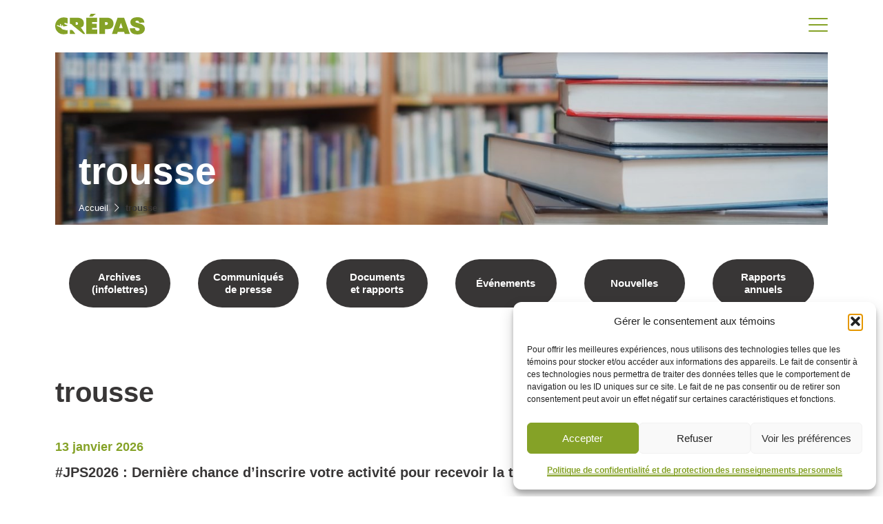

--- FILE ---
content_type: text/html; charset=UTF-8
request_url: https://crepas.qc.ca/publications/tag/trousse/
body_size: 12665
content:
<!DOCTYPE html>
<html>
<head>
	<meta charset="UTF-8">
    <meta name="viewport" content="width=device-width, initial-scale=1">
	
    <link rel="pingback" href="https://crepas.qc.ca/gestion-xml-rpc.php">
		<script>
		window.themeBasePath = 'https://crepas.qc.ca/site/themes/crepas/';
	</script>
	<meta name='robots' content='index, follow, max-image-preview:large, max-snippet:-1, max-video-preview:-1' />
	
	<title>trousse Archives - Crepas</title>
	
	<link rel="next" href="https://crepas.qc.ca/publications/tag/trousse/page/2/" />
	<meta property="og:locale" content="fr_FR" />
	<meta property="og:type" content="article" />
	<meta property="og:title" content="trousse Archives - Crepas" />
	<meta property="og:url" content="https://crepas.qc.ca/publications/tag/trousse/" />
	<meta property="og:site_name" content="Crepas" />
	<meta name="twitter:card" content="summary_large_image" />
	<script type="application/ld+json" class="yoast-schema-graph">{"@context":"https://schema.org","@graph":[{"@type":"CollectionPage","@id":"https://crepas.qc.ca/publications/tag/trousse/","url":"https://crepas.qc.ca/publications/tag/trousse/","name":"trousse Archives - Crepas","isPartOf":{"@id":"https://crepas.qc.ca/#website"},"primaryImageOfPage":{"@id":"https://crepas.qc.ca/publications/tag/trousse/#primaryimage"},"image":{"@id":"https://crepas.qc.ca/publications/tag/trousse/#primaryimage"},"thumbnailUrl":"https://crepas.qc.ca/medias/2026/01/Trousse_JPS2026_CREPAS.gif","breadcrumb":{"@id":"https://crepas.qc.ca/publications/tag/trousse/#breadcrumb"},"inLanguage":"fr-FR"},{"@type":"ImageObject","inLanguage":"fr-FR","@id":"https://crepas.qc.ca/publications/tag/trousse/#primaryimage","url":"https://crepas.qc.ca/medias/2026/01/Trousse_JPS2026_CREPAS.gif","contentUrl":"https://crepas.qc.ca/medias/2026/01/Trousse_JPS2026_CREPAS.gif","width":1056,"height":816},{"@type":"BreadcrumbList","@id":"https://crepas.qc.ca/publications/tag/trousse/#breadcrumb","itemListElement":[{"@type":"ListItem","position":1,"name":"Accueil","item":"https://crepas.qc.ca/"},{"@type":"ListItem","position":2,"name":"trousse"}]},{"@type":"WebSite","@id":"https://crepas.qc.ca/#website","url":"https://crepas.qc.ca/","name":"Crepas","description":"","potentialAction":[{"@type":"SearchAction","target":{"@type":"EntryPoint","urlTemplate":"https://crepas.qc.ca/?s={search_term_string}"},"query-input":{"@type":"PropertyValueSpecification","valueRequired":true,"valueName":"search_term_string"}}],"inLanguage":"fr-FR"}]}</script>
	
<script type='application/javascript'  id='pys-version-script'>console.log('PixelYourSite Free version 11.1.5.2');</script>
<style type='text/css'>
img:is([sizes=auto i],[sizes^="auto," i]){contain-intrinsic-size:3000px 1500px}
/*# sourceURL=wp-img-auto-sizes-contain-inline-css */
</style>
<link data-service="google-fonts" data-category="marketing" rel='stylesheet' data-href='https://fonts.googleapis.com/css?family=Montserrat%3A300%2C500%2C500i%2C600%2C700%2C800&#038;display=swap' type='text/css' media='all' />
<link rel='stylesheet' href='https://crepas.qc.ca/site/themes/crepas/build/css/main.811dc33d.min.css' type='text/css' media='all' />
<link rel='stylesheet' href='https://crepas.qc.ca/resources/css/dist/block-library/style.min.css' type='text/css' media='all' />
<style type='text/css'>
:root{--wp--preset--aspect-ratio--square: 1;--wp--preset--aspect-ratio--4-3: 4/3;--wp--preset--aspect-ratio--3-4: 3/4;--wp--preset--aspect-ratio--3-2: 3/2;--wp--preset--aspect-ratio--2-3: 2/3;--wp--preset--aspect-ratio--16-9: 16/9;--wp--preset--aspect-ratio--9-16: 9/16;--wp--preset--color--black: #000000;--wp--preset--color--cyan-bluish-gray: #abb8c3;--wp--preset--color--white: #ffffff;--wp--preset--color--pale-pink: #f78da7;--wp--preset--color--vivid-red: #cf2e2e;--wp--preset--color--luminous-vivid-orange: #ff6900;--wp--preset--color--luminous-vivid-amber: #fcb900;--wp--preset--color--light-green-cyan: #7bdcb5;--wp--preset--color--vivid-green-cyan: #00d084;--wp--preset--color--pale-cyan-blue: #8ed1fc;--wp--preset--color--vivid-cyan-blue: #0693e3;--wp--preset--color--vivid-purple: #9b51e0;--wp--preset--gradient--vivid-cyan-blue-to-vivid-purple: linear-gradient(135deg,rgb(6,147,227) 0%,rgb(155,81,224) 100%);--wp--preset--gradient--light-green-cyan-to-vivid-green-cyan: linear-gradient(135deg,rgb(122,220,180) 0%,rgb(0,208,130) 100%);--wp--preset--gradient--luminous-vivid-amber-to-luminous-vivid-orange: linear-gradient(135deg,rgb(252,185,0) 0%,rgb(255,105,0) 100%);--wp--preset--gradient--luminous-vivid-orange-to-vivid-red: linear-gradient(135deg,rgb(255,105,0) 0%,rgb(207,46,46) 100%);--wp--preset--gradient--very-light-gray-to-cyan-bluish-gray: linear-gradient(135deg,rgb(238,238,238) 0%,rgb(169,184,195) 100%);--wp--preset--gradient--cool-to-warm-spectrum: linear-gradient(135deg,rgb(74,234,220) 0%,rgb(151,120,209) 20%,rgb(207,42,186) 40%,rgb(238,44,130) 60%,rgb(251,105,98) 80%,rgb(254,248,76) 100%);--wp--preset--gradient--blush-light-purple: linear-gradient(135deg,rgb(255,206,236) 0%,rgb(152,150,240) 100%);--wp--preset--gradient--blush-bordeaux: linear-gradient(135deg,rgb(254,205,165) 0%,rgb(254,45,45) 50%,rgb(107,0,62) 100%);--wp--preset--gradient--luminous-dusk: linear-gradient(135deg,rgb(255,203,112) 0%,rgb(199,81,192) 50%,rgb(65,88,208) 100%);--wp--preset--gradient--pale-ocean: linear-gradient(135deg,rgb(255,245,203) 0%,rgb(182,227,212) 50%,rgb(51,167,181) 100%);--wp--preset--gradient--electric-grass: linear-gradient(135deg,rgb(202,248,128) 0%,rgb(113,206,126) 100%);--wp--preset--gradient--midnight: linear-gradient(135deg,rgb(2,3,129) 0%,rgb(40,116,252) 100%);--wp--preset--font-size--small: 13px;--wp--preset--font-size--medium: 20px;--wp--preset--font-size--large: 36px;--wp--preset--font-size--x-large: 42px;--wp--preset--spacing--20: 0.44rem;--wp--preset--spacing--30: 0.67rem;--wp--preset--spacing--40: 1rem;--wp--preset--spacing--50: 1.5rem;--wp--preset--spacing--60: 2.25rem;--wp--preset--spacing--70: 3.38rem;--wp--preset--spacing--80: 5.06rem;--wp--preset--shadow--natural: 6px 6px 9px rgba(0, 0, 0, 0.2);--wp--preset--shadow--deep: 12px 12px 50px rgba(0, 0, 0, 0.4);--wp--preset--shadow--sharp: 6px 6px 0px rgba(0, 0, 0, 0.2);--wp--preset--shadow--outlined: 6px 6px 0px -3px rgb(255, 255, 255), 6px 6px rgb(0, 0, 0);--wp--preset--shadow--crisp: 6px 6px 0px rgb(0, 0, 0);}:where(.is-layout-flex){gap: 0.5em;}:where(.is-layout-grid){gap: 0.5em;}body .is-layout-flex{display: flex;}.is-layout-flex{flex-wrap: wrap;align-items: center;}.is-layout-flex > :is(*, div){margin: 0;}body .is-layout-grid{display: grid;}.is-layout-grid > :is(*, div){margin: 0;}:where(.wp-block-columns.is-layout-flex){gap: 2em;}:where(.wp-block-columns.is-layout-grid){gap: 2em;}:where(.wp-block-post-template.is-layout-flex){gap: 1.25em;}:where(.wp-block-post-template.is-layout-grid){gap: 1.25em;}.has-black-color{color: var(--wp--preset--color--black) !important;}.has-cyan-bluish-gray-color{color: var(--wp--preset--color--cyan-bluish-gray) !important;}.has-white-color{color: var(--wp--preset--color--white) !important;}.has-pale-pink-color{color: var(--wp--preset--color--pale-pink) !important;}.has-vivid-red-color{color: var(--wp--preset--color--vivid-red) !important;}.has-luminous-vivid-orange-color{color: var(--wp--preset--color--luminous-vivid-orange) !important;}.has-luminous-vivid-amber-color{color: var(--wp--preset--color--luminous-vivid-amber) !important;}.has-light-green-cyan-color{color: var(--wp--preset--color--light-green-cyan) !important;}.has-vivid-green-cyan-color{color: var(--wp--preset--color--vivid-green-cyan) !important;}.has-pale-cyan-blue-color{color: var(--wp--preset--color--pale-cyan-blue) !important;}.has-vivid-cyan-blue-color{color: var(--wp--preset--color--vivid-cyan-blue) !important;}.has-vivid-purple-color{color: var(--wp--preset--color--vivid-purple) !important;}.has-black-background-color{background-color: var(--wp--preset--color--black) !important;}.has-cyan-bluish-gray-background-color{background-color: var(--wp--preset--color--cyan-bluish-gray) !important;}.has-white-background-color{background-color: var(--wp--preset--color--white) !important;}.has-pale-pink-background-color{background-color: var(--wp--preset--color--pale-pink) !important;}.has-vivid-red-background-color{background-color: var(--wp--preset--color--vivid-red) !important;}.has-luminous-vivid-orange-background-color{background-color: var(--wp--preset--color--luminous-vivid-orange) !important;}.has-luminous-vivid-amber-background-color{background-color: var(--wp--preset--color--luminous-vivid-amber) !important;}.has-light-green-cyan-background-color{background-color: var(--wp--preset--color--light-green-cyan) !important;}.has-vivid-green-cyan-background-color{background-color: var(--wp--preset--color--vivid-green-cyan) !important;}.has-pale-cyan-blue-background-color{background-color: var(--wp--preset--color--pale-cyan-blue) !important;}.has-vivid-cyan-blue-background-color{background-color: var(--wp--preset--color--vivid-cyan-blue) !important;}.has-vivid-purple-background-color{background-color: var(--wp--preset--color--vivid-purple) !important;}.has-black-border-color{border-color: var(--wp--preset--color--black) !important;}.has-cyan-bluish-gray-border-color{border-color: var(--wp--preset--color--cyan-bluish-gray) !important;}.has-white-border-color{border-color: var(--wp--preset--color--white) !important;}.has-pale-pink-border-color{border-color: var(--wp--preset--color--pale-pink) !important;}.has-vivid-red-border-color{border-color: var(--wp--preset--color--vivid-red) !important;}.has-luminous-vivid-orange-border-color{border-color: var(--wp--preset--color--luminous-vivid-orange) !important;}.has-luminous-vivid-amber-border-color{border-color: var(--wp--preset--color--luminous-vivid-amber) !important;}.has-light-green-cyan-border-color{border-color: var(--wp--preset--color--light-green-cyan) !important;}.has-vivid-green-cyan-border-color{border-color: var(--wp--preset--color--vivid-green-cyan) !important;}.has-pale-cyan-blue-border-color{border-color: var(--wp--preset--color--pale-cyan-blue) !important;}.has-vivid-cyan-blue-border-color{border-color: var(--wp--preset--color--vivid-cyan-blue) !important;}.has-vivid-purple-border-color{border-color: var(--wp--preset--color--vivid-purple) !important;}.has-vivid-cyan-blue-to-vivid-purple-gradient-background{background: var(--wp--preset--gradient--vivid-cyan-blue-to-vivid-purple) !important;}.has-light-green-cyan-to-vivid-green-cyan-gradient-background{background: var(--wp--preset--gradient--light-green-cyan-to-vivid-green-cyan) !important;}.has-luminous-vivid-amber-to-luminous-vivid-orange-gradient-background{background: var(--wp--preset--gradient--luminous-vivid-amber-to-luminous-vivid-orange) !important;}.has-luminous-vivid-orange-to-vivid-red-gradient-background{background: var(--wp--preset--gradient--luminous-vivid-orange-to-vivid-red) !important;}.has-very-light-gray-to-cyan-bluish-gray-gradient-background{background: var(--wp--preset--gradient--very-light-gray-to-cyan-bluish-gray) !important;}.has-cool-to-warm-spectrum-gradient-background{background: var(--wp--preset--gradient--cool-to-warm-spectrum) !important;}.has-blush-light-purple-gradient-background{background: var(--wp--preset--gradient--blush-light-purple) !important;}.has-blush-bordeaux-gradient-background{background: var(--wp--preset--gradient--blush-bordeaux) !important;}.has-luminous-dusk-gradient-background{background: var(--wp--preset--gradient--luminous-dusk) !important;}.has-pale-ocean-gradient-background{background: var(--wp--preset--gradient--pale-ocean) !important;}.has-electric-grass-gradient-background{background: var(--wp--preset--gradient--electric-grass) !important;}.has-midnight-gradient-background{background: var(--wp--preset--gradient--midnight) !important;}.has-small-font-size{font-size: var(--wp--preset--font-size--small) !important;}.has-medium-font-size{font-size: var(--wp--preset--font-size--medium) !important;}.has-large-font-size{font-size: var(--wp--preset--font-size--large) !important;}.has-x-large-font-size{font-size: var(--wp--preset--font-size--x-large) !important;}
/*# sourceURL=global-styles-inline-css */
</style>
<style type='text/css'>
/*! This file is auto-generated */
.wp-block-button__link{color:#fff;background-color:#32373c;border-radius:9999px;box-shadow:none;text-decoration:none;padding:calc(.667em + 2px) calc(1.333em + 2px);font-size:1.125em}.wp-block-file__button{background:#32373c;color:#fff;text-decoration:none}
/*# sourceURL=/wp-includes/css/classic-themes.min.css */
</style>
<link rel='stylesheet' href='https://crepas.qc.ca/gestion-plugins/complianz-gdpr/assets/css/cookieblocker.min.css' type='text/css' media='all' />
<script type="text/javascript" id="jquery-core-js-extra">
/* <![CDATA[ */
var pysFacebookRest = {"restApiUrl":"https://crepas.qc.ca/gestion-api-json/pys-facebook/v1/event","debug":""};
//# sourceURL=jquery-core-js-extra
/* ]]> */
</script>
<script type="text/javascript" src="https://crepas.qc.ca/resources/js/jquery/jquery.min.js" id="jquery-core-js"></script>
<script type="text/javascript" src="https://crepas.qc.ca/resources/js/jquery/jquery-migrate.min.js" id="jquery-migrate-js"></script>
<script data-service="facebook" data-category="marketing" type="text/plain" data-cmplz-src="https://crepas.qc.ca/gestion-plugins/pixelyoursite/dist/scripts/jquery.bind-first-0.2.3.min.js" id="jquery-bind-first-js"></script>
<script data-service="facebook" data-category="marketing" type="text/plain" data-cmplz-src="https://crepas.qc.ca/gestion-plugins/pixelyoursite/dist/scripts/js.cookie-2.1.3.min.js" id="js-cookie-pys-js"></script>
<script data-service="facebook" data-category="marketing" type="text/plain" data-cmplz-src="https://crepas.qc.ca/gestion-plugins/pixelyoursite/dist/scripts/tld.min.js" id="js-tld-js"></script>
<script data-service="facebook" data-category="marketing" type="text/plain" id="pys-js-extra">
/* <![CDATA[ */
var pysOptions = {"staticEvents":{"facebook":{"init_event":[{"delay":0,"type":"static","ajaxFire":false,"name":"PageView","pixelIds":["1441610560031679"],"eventID":"5f505429-fbf9-45b4-b2b7-5048b77da44a","params":{"page_title":"trousse","post_type":"tag","post_id":254,"plugin":"PixelYourSite","user_role":"guest","event_url":"crepas.qc.ca/publications/tag/trousse/"},"e_id":"init_event","ids":[],"hasTimeWindow":false,"timeWindow":0,"woo_order":"","edd_order":""}]}},"dynamicEvents":[],"triggerEvents":[],"triggerEventTypes":[],"facebook":{"pixelIds":["1441610560031679"],"advancedMatching":{"external_id":"beacccdabdcadcfadcdae"},"advancedMatchingEnabled":true,"removeMetadata":false,"wooVariableAsSimple":false,"serverApiEnabled":true,"wooCRSendFromServer":false,"send_external_id":null,"enabled_medical":false,"do_not_track_medical_param":["event_url","post_title","page_title","landing_page","content_name","categories","category_name","tags"],"meta_ldu":false},"debug":"","siteUrl":"https://crepas.qc.ca","ajaxUrl":"https://crepas.qc.ca/gestion-ajax.php","ajax_event":"e1fbd1e2f5","enable_remove_download_url_param":"1","cookie_duration":"7","last_visit_duration":"60","enable_success_send_form":"","ajaxForServerEvent":"1","ajaxForServerStaticEvent":"1","useSendBeacon":"1","send_external_id":"1","external_id_expire":"180","track_cookie_for_subdomains":"1","google_consent_mode":"1","gdpr":{"ajax_enabled":false,"all_disabled_by_api":false,"facebook_disabled_by_api":false,"analytics_disabled_by_api":false,"google_ads_disabled_by_api":false,"pinterest_disabled_by_api":false,"bing_disabled_by_api":false,"reddit_disabled_by_api":false,"externalID_disabled_by_api":false,"facebook_prior_consent_enabled":true,"analytics_prior_consent_enabled":true,"google_ads_prior_consent_enabled":null,"pinterest_prior_consent_enabled":true,"bing_prior_consent_enabled":true,"cookiebot_integration_enabled":false,"cookiebot_facebook_consent_category":"marketing","cookiebot_analytics_consent_category":"statistics","cookiebot_tiktok_consent_category":"marketing","cookiebot_google_ads_consent_category":"marketing","cookiebot_pinterest_consent_category":"marketing","cookiebot_bing_consent_category":"marketing","consent_magic_integration_enabled":false,"real_cookie_banner_integration_enabled":false,"cookie_notice_integration_enabled":false,"cookie_law_info_integration_enabled":false,"analytics_storage":{"enabled":true,"value":"granted","filter":false},"ad_storage":{"enabled":true,"value":"granted","filter":false},"ad_user_data":{"enabled":true,"value":"granted","filter":false},"ad_personalization":{"enabled":true,"value":"granted","filter":false}},"cookie":{"disabled_all_cookie":false,"disabled_start_session_cookie":false,"disabled_advanced_form_data_cookie":false,"disabled_landing_page_cookie":false,"disabled_first_visit_cookie":false,"disabled_trafficsource_cookie":false,"disabled_utmTerms_cookie":false,"disabled_utmId_cookie":false},"tracking_analytics":{"TrafficSource":"direct","TrafficLanding":"undefined","TrafficUtms":[],"TrafficUtmsId":[]},"GATags":{"ga_datalayer_type":"default","ga_datalayer_name":"dataLayerPYS"},"woo":{"enabled":false},"edd":{"enabled":false},"cache_bypass":"1769567252"};
//# sourceURL=pys-js-extra
/* ]]> */
</script>
<script data-service="facebook" data-category="marketing" type="text/plain" data-cmplz-src="https://crepas.qc.ca/gestion-plugins/pixelyoursite/dist/scripts/public.js" id="pys-js"></script>
<meta name="facebook-domain-verification" content="r5ks1lxlb5tc8nbr00j0g3cwsouquz" />			<style>.cmplz-hidden {
					display: none !important;
				}</style></head>
<body>

<div class="desktop-display-none">
	<nav id="nav-secondary-desktop" class="block h-bg--grey nav-desktop">
		<div class="block__inner-short">
		<div class="menu-secondary-container"><ul id="menu-secondary" class="menu"><li class="menu-item menu-item-type-post_type menu-item-object-page menu-item-2369"><a href="https://crepas.qc.ca/concours/">Concours</a></li>
<li class="menu-item menu-item-type-post_type menu-item-object-page menu-item-471"><a href="https://crepas.qc.ca/a-propos-crepas-mission-perseverance-scolaire/">À propos</a></li>
<li class="menu-item menu-item-type-custom menu-item-object-custom menu-item-170"><a href="https://crepas.qc.ca/publications/nouvelles/">Publications</a></li>
<li class="menu-item menu-item-type-post_type menu-item-object-page menu-item-59"><a href="https://crepas.qc.ca/faq/">FAQ</a></li>
<li class="menu-item menu-item-type-post_type menu-item-object-page menu-item-9056"><a href="https://crepas.qc.ca/a-propos-crepas-mission-perseverance-scolaire/equipe-crepas-direction-employes/">Équipe</a></li>
<li class="menu-item menu-item-type-custom menu-item-object-custom menu-item-64"><a href="#bottom">Nous joindre</a></li>
<li class="menu-item menu-item-type-custom menu-item-object-custom secondary-nav-icon"><a href="https://www.facebook.com/crepasSLSJ/" target="_blank"><i class="fab fa-facebook-square"></i></a></li><li class="menu-item menu-item-type-custom menu-item-object-custom secondary-nav-icon"><a href="https://twitter.com/CREPASslsj" target="_blank"><i class="fab fa-twitter-square"></i></a></li><li class="menu-item menu-item-type-custom menu-item-object-custom secondary-nav-icon"><a href="https://www.youtube.com/channel/UCuEjbyy_7qfhPxoC2yx8JbA" target="_blank"><i class="fab fa-youtube"></i></a></li><li class="menu-item menu-item-type-custom menu-item-object-custom secondary-nav-icon"><a href="https://ca.linkedin.com/company/crepas-pers%C3%A9v%C3%A9rance-scolaire-saguenay-lac-saint-jean" target="_blank"><i class="fab fa-linkedin"></i></a></li><li class="menu-item menu-item-type-custom menu-item-object-custom secondary-nav-icon"><a href="https://www.instagram.com/crepas.perseverance.scolaire/" target="_blank"><i class="fab fa-instagram"></i></a></li><li class="menu-item menu-item-type-custom menu-item-object-custom secondary-nav-icon"><a href="https://www.tiktok.com/@crepas_slsj?is_from_webapp=1&sender_device=pc  " target="_blank"><i class="fab fa-tiktok"></i></a></li></ul></div>		</div>
	</nav>
</div>
<nav id="nav-primary-desktop" class="block nav-desktop">
	<div class="block__inner-short pt-1 pb-0">
		<div class="row row--no-gutters">
			<div class="col col--xs-8 col--xl-2">
				<a href="https://crepas.qc.ca">
					<img src="https://crepas.qc.ca/site/themes/crepas/assets/img/logo.png" alt="logo" class="logo-desktop">
					<div class="svg svg--content-logo-mobile svg--logo-mobile svg--primary svg--fill logo-mobile"></div>
				</a>
			</div>			
			<div class="col col--xs-4 col--xl-10 h-align--v-center h-align--h-end">
				<div class="desktop-display-none">
				<div class="menu-primary-container"><ul id="menu-primary" class="menu"><li class="vert menu-item menu-item-type-custom menu-item-object-custom menu-item-has-children menu-item-534"><a href="#">Intervenants</a>
<div class='h-bg--primary submenu'> 
            <div class='block__inner'>      
                <div class='row row--no-gutters'>
                <div class='col col--sm-5'>
                    <h1></h1>
                </div>
                <div class='col col--sm-7'>
                    <div id='nav-submenu'>
                        <ul>
	<li class="vert menu-item menu-item-type-post_type menu-item-object-page menu-item-53"><a href="https://crepas.qc.ca/intervenants/roles/">Rôle et outils de l’enseignant</a></li>
	<li class="menu-item menu-item-type-post_type menu-item-object-page menu-item-460"><a href="https://crepas.qc.ca/intervenants/outils/">Rôle et outils de l’intervenant</a></li>
	<li class="menu-item menu-item-type-post_type menu-item-object-page menu-item-506"><a href="https://crepas.qc.ca/intervenants/ressources/">Ressources</a></li>
</ul>
                </div>  
            </div> 
        </div> 
    </div>
</div>
</li>
<li class="vert menu-item menu-item-type-custom menu-item-object-custom menu-item-has-children menu-item-535"><a href="#">Parents</a>
<div class='h-bg--primary submenu'> 
            <div class='block__inner'>      
                <div class='row row--no-gutters'>
                <div class='col col--sm-5'>
                    <h1></h1>
                </div>
                <div class='col col--sm-7'>
                    <div id='nav-submenu'>
                        <ul>
	<li class="vert menu-item menu-item-type-post_type menu-item-object-page menu-item-52"><a href="https://crepas.qc.ca/parents/roles/">Rôles</a></li>
	<li class="menu-item menu-item-type-post_type menu-item-object-page menu-item-510"><a href="https://crepas.qc.ca/parents/outils/">Outils</a></li>
	<li class="menu-item menu-item-type-post_type menu-item-object-page menu-item-511"><a href="https://crepas.qc.ca/parents/ressources/">Ressources</a></li>
</ul>
                </div>  
            </div> 
        </div> 
    </div>
</div>
</li>
<li class="vert menu-item menu-item-type-custom menu-item-object-custom menu-item-has-children menu-item-536"><a href="#">Employeurs</a>
<div class='h-bg--primary submenu'> 
            <div class='block__inner'>      
                <div class='row row--no-gutters'>
                <div class='col col--sm-5'>
                    <h1></h1>
                </div>
                <div class='col col--sm-7'>
                    <div id='nav-submenu'>
                        <ul>
	<li class="menu-item menu-item-type-post_type menu-item-object-page menu-item-3155"><a href="https://crepas.qc.ca/employeur/employeurs-engages-pour-la-reussite-educative/">Employeurs engagés pour la réussite éducative</a></li>
	<li class="menu-item menu-item-type-post_type menu-item-object-page menu-item-2090"><a href="https://crepas.qc.ca/?page_id=2049">Joindre le mouvement</a></li>
	<li class="menu-item menu-item-type-post_type menu-item-object-page menu-item-514"><a href="https://crepas.qc.ca/employeur/outils/">Outils</a></li>
	<li class="menu-item menu-item-type-post_type menu-item-object-page menu-item-515"><a href="https://crepas.qc.ca/employeur/ressources/">Ressources</a></li>
</ul>
                </div>  
            </div> 
        </div> 
    </div>
</div>
</li>
<li class="vert menu-item menu-item-type-custom menu-item-object-custom menu-item-has-children menu-item-537"><a href="#">Jeunes</a>
<div class='h-bg--primary submenu'> 
            <div class='block__inner'>      
                <div class='row row--no-gutters'>
                <div class='col col--sm-5'>
                    <h1></h1>
                </div>
                <div class='col col--sm-7'>
                    <div id='nav-submenu'>
                        <ul>
	<li class="menu-item menu-item-type-post_type menu-item-object-page menu-item-507"><a href="https://crepas.qc.ca/jeunes/ma-perseverance/">Ma persévérance</a></li>
	<li class="menu-item menu-item-type-post_type menu-item-object-page menu-item-508"><a href="https://crepas.qc.ca/jeunes/outils/">Outils</a></li>
	<li class="menu-item menu-item-type-post_type menu-item-object-page menu-item-509"><a href="https://crepas.qc.ca/jeunes/ressources/">Ressources</a></li>
</ul>
                </div>  
            </div> 
        </div> 
    </div>
</div>
</li>
<li class="menu-item menu-item-type-custom menu-item-object-custom menu-item-has-children menu-item-475"><a href="https://crepas.qc.ca/nos-projets/">Projets</a>
<div class='h-bg--primary submenu'> 
            <div class='block__inner'>      
                <div class='row row--no-gutters'>
                <div class='col col--sm-5'>
                    <h1></h1>
                </div>
                <div class='col col--sm-7'>
                    <div id='nav-submenu'>
                        <ul>
	<li class="menu-item menu-item-type-post_type menu-item-object-page menu-item-6676"><a href="https://crepas.qc.ca/nos-projets/a-go-on-lit/">À GO, on lit!</a></li>
	<li class="menu-item menu-item-type-post_type menu-item-object-page menu-item-455"><a href="https://crepas.qc.ca/nos-projets/conciliation-etudes-travail-vie-personnelle/">Conciliation études-travail</a></li>
	<li class="menu-item menu-item-type-post_type menu-item-object-page menu-item-9700"><a href="https://crepas.qc.ca/nos-projets/ejt/">Engagés pour les jeunes au travail et les travailleurs en formation continue</a></li>
	<li class="menu-item menu-item-type-post_type menu-item-object-page menu-item-6666"><a href="https://crepas.qc.ca/nos-projets/glissade-ete/">Glissade de l’été</a></li>
	<li class="menu-item menu-item-type-post_type menu-item-object-page menu-item-440"><a href="https://crepas.qc.ca/nos-projets/journee-de-la-ps/">Journées de la persévérance scolaire</a></li>
	<li class="menu-item menu-item-type-post_type menu-item-object-page menu-item-7203"><a href="https://crepas.qc.ca/nos-projets/laboratoire-dinnovation-en-perseverance-scolaire/">Laboratoire d’innovation en PS</a></li>
	<li class="menu-item menu-item-type-post_type menu-item-object-page menu-item-452"><a href="https://crepas.qc.ca/nos-projets/lab-dans-la-mire/">Laboratoire « Dans la mire »</a></li>
	<li class="menu-item menu-item-type-post_type menu-item-object-page menu-item-9911"><a href="https://crepas.qc.ca/nos-projets/la-gaillarde/">La Gaillarde – Table de concertation régionale en petite enfance</a></li>
	<li class="menu-item menu-item-type-post_type menu-item-object-page menu-item-6185"><a href="https://crepas.qc.ca/nos-projets/gps/">Le Guide en parcours scolaire (GPS)</a></li>
	<li class="menu-item menu-item-type-post_type menu-item-object-page menu-item-6673"><a href="https://crepas.qc.ca/nos-projets/lit-de-camp/">Lit de camp</a></li>
	<li class="menu-item menu-item-type-post_type menu-item-object-page menu-item-5384"><a href="https://crepas.qc.ca/nos-projets/carrefour-des-transitions/">Transitions scolaires</a></li>
</ul>
                </div>  
            </div> 
        </div> 
    </div>
</div>
</li>
<li class="menu-item menu-item-type-custom menu-item-object-custom menu-item-has-children menu-item-550"><a href="#">Persévérance scolaire</a>
<div class='h-bg--primary submenu'> 
            <div class='block__inner'>      
                <div class='row row--no-gutters'>
                <div class='col col--sm-5'>
                    <h1></h1>
                </div>
                <div class='col col--sm-7'>
                    <div id='nav-submenu'>
                        <ul>
	<li class="menu-item menu-item-type-post_type menu-item-object-page menu-item-554"><a href="https://crepas.qc.ca/perseverance-scolaire/portrait-regional/">Portrait</a></li>
	<li class="menu-item menu-item-type-post_type menu-item-object-page menu-item-553"><a href="https://crepas.qc.ca/perseverance-scolaire/determinants/">Déterminants et écosystémie</a></li>
	<li class="menu-item menu-item-type-post_type menu-item-object-page menu-item-551"><a href="https://crepas.qc.ca/perseverance-scolaire/ressources-et-outils/">Ressources et outils</a></li>
</ul>
                </div>  
            </div> 
        </div> 
    </div>
</div>
</li>
<li class="bouton menu-item menu-item-type-custom menu-item-object-custom menu-item-has-children menu-item-539"><a href="#">Communauté</a>
<div class='h-bg--primary submenu'> 
            <div class='block__inner'>      
                <div class='row row--no-gutters'>
                <div class='col col--sm-5'>
                    <h1></h1>
                </div>
                <div class='col col--sm-7'>
                    <div id='nav-submenu'>
                        <ul>
	<li class="menu-item menu-item-type-post_type menu-item-object-page menu-item-518"><a href="https://crepas.qc.ca/communaute/roles-devenez-partenaires-du-crepas/">Rôles</a></li>
	<li class="menu-item menu-item-type-post_type menu-item-object-page menu-item-516"><a href="https://crepas.qc.ca/communaute/outils/">Outils</a></li>
	<li class="menu-item menu-item-type-post_type menu-item-object-page menu-item-517"><a href="https://crepas.qc.ca/communaute/ressources/">Ressources</a></li>
</ul>
                </div>  
            </div> 
        </div> 
    </div>
</div>
</li>
</ul></div>				</div>
				<div class="mobile-display-none">
					<div class="nav-trigger-container">
						<input type="checkbox" id="nav">
						<label class="nav-trigger" for="nav">
							<span></span><span></span><span></span>
						</label>
					</div>
				</div>
			</div>		
		</div>
	</div>
</nav>

<div class="mobile-display-none">
	<div id="mobile-container">	
		<nav id="nav-primary-mobile" class="nav-mobile">
		<div class="menu-primary-container"><ul id="menu-primary-1" class="menu"><li class="vert menu-item menu-item-type-custom menu-item-object-custom menu-item-has-children menu-item-534"><a href="#">Intervenants</a>
      
            <ul id='nav-submenu-mobile'>
            <i class='fas fa-arrow-left return-arrow'></i> 
            
	<li class="vert menu-item menu-item-type-post_type menu-item-object-page menu-item-53"><a href="https://crepas.qc.ca/intervenants/roles/">Rôle et outils de l’enseignant</a></li>
	<li class="menu-item menu-item-type-post_type menu-item-object-page menu-item-460"><a href="https://crepas.qc.ca/intervenants/outils/">Rôle et outils de l’intervenant</a></li>
	<li class="menu-item menu-item-type-post_type menu-item-object-page menu-item-506"><a href="https://crepas.qc.ca/intervenants/ressources/">Ressources</a></li>
</ul>    
        
        
</li>
<li class="vert menu-item menu-item-type-custom menu-item-object-custom menu-item-has-children menu-item-535"><a href="#">Parents</a>
      
            <ul id='nav-submenu-mobile'>
            <i class='fas fa-arrow-left return-arrow'></i> 
            
	<li class="vert menu-item menu-item-type-post_type menu-item-object-page menu-item-52"><a href="https://crepas.qc.ca/parents/roles/">Rôles</a></li>
	<li class="menu-item menu-item-type-post_type menu-item-object-page menu-item-510"><a href="https://crepas.qc.ca/parents/outils/">Outils</a></li>
	<li class="menu-item menu-item-type-post_type menu-item-object-page menu-item-511"><a href="https://crepas.qc.ca/parents/ressources/">Ressources</a></li>
</ul>    
        
        
</li>
<li class="vert menu-item menu-item-type-custom menu-item-object-custom menu-item-has-children menu-item-536"><a href="#">Employeurs</a>
      
            <ul id='nav-submenu-mobile'>
            <i class='fas fa-arrow-left return-arrow'></i> 
            
	<li class="menu-item menu-item-type-post_type menu-item-object-page menu-item-3155"><a href="https://crepas.qc.ca/employeur/employeurs-engages-pour-la-reussite-educative/">Employeurs engagés pour la réussite éducative</a></li>
	<li class="menu-item menu-item-type-post_type menu-item-object-page menu-item-2090"><a href="https://crepas.qc.ca/?page_id=2049">Joindre le mouvement</a></li>
	<li class="menu-item menu-item-type-post_type menu-item-object-page menu-item-514"><a href="https://crepas.qc.ca/employeur/outils/">Outils</a></li>
	<li class="menu-item menu-item-type-post_type menu-item-object-page menu-item-515"><a href="https://crepas.qc.ca/employeur/ressources/">Ressources</a></li>
</ul>    
        
        
</li>
<li class="vert menu-item menu-item-type-custom menu-item-object-custom menu-item-has-children menu-item-537"><a href="#">Jeunes</a>
      
            <ul id='nav-submenu-mobile'>
            <i class='fas fa-arrow-left return-arrow'></i> 
            
	<li class="menu-item menu-item-type-post_type menu-item-object-page menu-item-507"><a href="https://crepas.qc.ca/jeunes/ma-perseverance/">Ma persévérance</a></li>
	<li class="menu-item menu-item-type-post_type menu-item-object-page menu-item-508"><a href="https://crepas.qc.ca/jeunes/outils/">Outils</a></li>
	<li class="menu-item menu-item-type-post_type menu-item-object-page menu-item-509"><a href="https://crepas.qc.ca/jeunes/ressources/">Ressources</a></li>
</ul>    
        
        
</li>
<li class="menu-item menu-item-type-custom menu-item-object-custom menu-item-has-children menu-item-475"><a href="https://crepas.qc.ca/nos-projets/">Projets</a>
      
            <ul id='nav-submenu-mobile'>
            <i class='fas fa-arrow-left return-arrow'></i> 
            
	<li class="menu-item menu-item-type-post_type menu-item-object-page menu-item-6676"><a href="https://crepas.qc.ca/nos-projets/a-go-on-lit/">À GO, on lit!</a></li>
	<li class="menu-item menu-item-type-post_type menu-item-object-page menu-item-455"><a href="https://crepas.qc.ca/nos-projets/conciliation-etudes-travail-vie-personnelle/">Conciliation études-travail</a></li>
	<li class="menu-item menu-item-type-post_type menu-item-object-page menu-item-9700"><a href="https://crepas.qc.ca/nos-projets/ejt/">Engagés pour les jeunes au travail et les travailleurs en formation continue</a></li>
	<li class="menu-item menu-item-type-post_type menu-item-object-page menu-item-6666"><a href="https://crepas.qc.ca/nos-projets/glissade-ete/">Glissade de l’été</a></li>
	<li class="menu-item menu-item-type-post_type menu-item-object-page menu-item-440"><a href="https://crepas.qc.ca/nos-projets/journee-de-la-ps/">Journées de la persévérance scolaire</a></li>
	<li class="menu-item menu-item-type-post_type menu-item-object-page menu-item-7203"><a href="https://crepas.qc.ca/nos-projets/laboratoire-dinnovation-en-perseverance-scolaire/">Laboratoire d’innovation en PS</a></li>
	<li class="menu-item menu-item-type-post_type menu-item-object-page menu-item-452"><a href="https://crepas.qc.ca/nos-projets/lab-dans-la-mire/">Laboratoire « Dans la mire »</a></li>
	<li class="menu-item menu-item-type-post_type menu-item-object-page menu-item-9911"><a href="https://crepas.qc.ca/nos-projets/la-gaillarde/">La Gaillarde – Table de concertation régionale en petite enfance</a></li>
	<li class="menu-item menu-item-type-post_type menu-item-object-page menu-item-6185"><a href="https://crepas.qc.ca/nos-projets/gps/">Le Guide en parcours scolaire (GPS)</a></li>
	<li class="menu-item menu-item-type-post_type menu-item-object-page menu-item-6673"><a href="https://crepas.qc.ca/nos-projets/lit-de-camp/">Lit de camp</a></li>
	<li class="menu-item menu-item-type-post_type menu-item-object-page menu-item-5384"><a href="https://crepas.qc.ca/nos-projets/carrefour-des-transitions/">Transitions scolaires</a></li>
</ul>    
        
        
</li>
<li class="menu-item menu-item-type-custom menu-item-object-custom menu-item-has-children menu-item-550"><a href="#">Persévérance scolaire</a>
      
            <ul id='nav-submenu-mobile'>
            <i class='fas fa-arrow-left return-arrow'></i> 
            
	<li class="menu-item menu-item-type-post_type menu-item-object-page menu-item-554"><a href="https://crepas.qc.ca/perseverance-scolaire/portrait-regional/">Portrait</a></li>
	<li class="menu-item menu-item-type-post_type menu-item-object-page menu-item-553"><a href="https://crepas.qc.ca/perseverance-scolaire/determinants/">Déterminants et écosystémie</a></li>
	<li class="menu-item menu-item-type-post_type menu-item-object-page menu-item-551"><a href="https://crepas.qc.ca/perseverance-scolaire/ressources-et-outils/">Ressources et outils</a></li>
</ul>    
        
        
</li>
<li class="bouton menu-item menu-item-type-custom menu-item-object-custom menu-item-has-children menu-item-539"><a href="#">Communauté</a>
      
            <ul id='nav-submenu-mobile'>
            <i class='fas fa-arrow-left return-arrow'></i> 
            
	<li class="menu-item menu-item-type-post_type menu-item-object-page menu-item-518"><a href="https://crepas.qc.ca/communaute/roles-devenez-partenaires-du-crepas/">Rôles</a></li>
	<li class="menu-item menu-item-type-post_type menu-item-object-page menu-item-516"><a href="https://crepas.qc.ca/communaute/outils/">Outils</a></li>
	<li class="menu-item menu-item-type-post_type menu-item-object-page menu-item-517"><a href="https://crepas.qc.ca/communaute/ressources/">Ressources</a></li>
</ul>    
        
        
</li>
</ul></div>		</nav>

		<nav id="nav-secondary-mobile" class="nav-mobile">
		<div class="menu-secondary-container"><ul id="menu-secondary-1" class="menu"><li class="menu-item menu-item-type-post_type menu-item-object-page menu-item-2369"><a href="https://crepas.qc.ca/concours/">Concours</a></li>
<li class="menu-item menu-item-type-post_type menu-item-object-page menu-item-471"><a href="https://crepas.qc.ca/a-propos-crepas-mission-perseverance-scolaire/">À propos</a></li>
<li class="menu-item menu-item-type-custom menu-item-object-custom menu-item-170"><a href="https://crepas.qc.ca/publications/nouvelles/">Publications</a></li>
<li class="menu-item menu-item-type-post_type menu-item-object-page menu-item-59"><a href="https://crepas.qc.ca/faq/">FAQ</a></li>
<li class="menu-item menu-item-type-post_type menu-item-object-page menu-item-9056"><a href="https://crepas.qc.ca/a-propos-crepas-mission-perseverance-scolaire/equipe-crepas-direction-employes/">Équipe</a></li>
<li class="menu-item menu-item-type-custom menu-item-object-custom menu-item-64"><a href="#bottom">Nous joindre</a></li>
<li class="menu-item menu-item-type-custom menu-item-object-custom secondary-nav-icon"><a href="https://www.facebook.com/crepasSLSJ/" target="_blank"><i class="fab fa-facebook-square"></i></a></li><li class="menu-item menu-item-type-custom menu-item-object-custom secondary-nav-icon"><a href="https://twitter.com/CREPASslsj" target="_blank"><i class="fab fa-twitter-square"></i></a></li><li class="menu-item menu-item-type-custom menu-item-object-custom secondary-nav-icon"><a href="https://www.youtube.com/channel/UCuEjbyy_7qfhPxoC2yx8JbA" target="_blank"><i class="fab fa-youtube"></i></a></li><li class="menu-item menu-item-type-custom menu-item-object-custom secondary-nav-icon"><a href="https://ca.linkedin.com/company/crepas-pers%C3%A9v%C3%A9rance-scolaire-saguenay-lac-saint-jean" target="_blank"><i class="fab fa-linkedin"></i></a></li><li class="menu-item menu-item-type-custom menu-item-object-custom secondary-nav-icon"><a href="https://www.instagram.com/crepas.perseverance.scolaire/" target="_blank"><i class="fab fa-instagram"></i></a></li><li class="menu-item menu-item-type-custom menu-item-object-custom secondary-nav-icon"><a href="https://www.tiktok.com/@crepas_slsj?is_from_webapp=1&sender_device=pc  " target="_blank"><i class="fab fa-tiktok"></i></a></li></ul></div>		</nav>

		<nav id="nav-social-mobile" class="nav-mobile">
			<ul>
				<li><a href="https://www.facebook.com/crepasSLSJ/" target="_blank"><i class="fab fa-facebook-square"></i></a></li>
				<li><a href="https://twitter.com/CREPASslsj" target="_blank"><i class="fab fa-twitter-square"></i></a></li>
				<li><a href="https://www.youtube.com/channel/UCuEjbyy_7qfhPxoC2yx8JbA" target="_blank"><i class="fab fa-youtube"></i></a></li>
				<li><a href="https://ca.linkedin.com/company/crepas-pers%C3%A9v%C3%A9rance-scolaire-saguenay-lac-saint-jean" target="_blank"><i class="fab fa-linkedin"></i></a></li>
				<li><a href="https://www.instagram.com/crepas.perseverance.scolaire/" target="_blank"><i class="fab fa-instagram"></i></a></li>
				<li><a href="https://www.tiktok.com/@crepas_slsj?is_from_webapp=1&sender_device=pc  " target="_blank"><i class="fab fa-tiktok"></i></a></li>
			</ul>
		</nav>
	</div>
</div>




<header id="header" class="block header">
	<div class="block__inner py-0">
		<div class="header_img_container">			
			<img src="https://crepas.qc.ca/medias/2019/08/shutterstock_328570772-3.jpg" srcset="https://crepas.qc.ca/medias/2019/08/shutterstock_328570772-3.jpg 4608w, https://crepas.qc.ca/medias/2019/08/shutterstock_328570772-3-300x168.jpg 300w, https://crepas.qc.ca/medias/2019/08/shutterstock_328570772-3-768x429.jpg 768w, https://crepas.qc.ca/medias/2019/08/shutterstock_328570772-3-1024x572.jpg 1024w, https://crepas.qc.ca/medias/2019/08/shutterstock_328570772-3-1350x755.jpg 1350w" sizes="(max-width: 1350px) 100vw, 1350px">	
			<div class="text-bottom-left">
				<h1 class="current-page">trousse</h1>			
				<span id="breadcrumbs"><span><span><a href="https://crepas.qc.ca/">Accueil</a></span> <i class="fal fa-chevron-right"></i> <span class="breadcrumb_last" aria-current="page">trousse</span></span></span>			</div>

			<div class="desktop-display-none">	
				<div id="nav-social-desktop">
					<ul>
						<li><a href="https://www.facebook.com/crepasSLSJ/" target="_blank"><i class="fab fa-facebook-square"></i></a></li>
						<li><a href="https://twitter.com/CREPASslsj" target="_blank"><i class="fab fa-twitter-square"></i></a></li>
						<li><a href="https://www.youtube.com/channel/UCuEjbyy_7qfhPxoC2yx8JbA" target="_blank"><i class="fab fa-youtube"></i></a></li>
						<li><a href="https://ca.linkedin.com/company/crepas-pers%C3%A9v%C3%A9rance-scolaire-saguenay-lac-saint-jean" target="_blank"><i class="fab fa-linkedin"></i></a></li>
						<li><a href="https://www.instagram.com/crepas.perseverance.scolaire/" target="_blank"><i class="fab fa-instagram"></i></a></li>
						<li><a href="https://www.tiktok.com/@crepas_slsj?is_from_webapp=1&sender_device=pc  " target="_blank"><i class="fab fa-tiktok"></i></a></li>
					</ul>
				</div>
			</div>
			
		</div>
	</div>
</header>




<section class="block">
    <div class="block__inner">
        <div class="h-align--h-center">
                        <div class="row h-align--h-center">
                   
                <div class="col col--xl1-2 col--md-4 col--xs-6 h-align--h-center">              
                    <a href="https://crepas.qc.ca/publications/./archives/" class="button button--fix button--grey">Archives (infolettres)</a>           
                </div>  
                   
                <div class="col col--xl1-2 col--md-4 col--xs-6 h-align--h-center">              
                    <a href="https://crepas.qc.ca/publications/./communiques-de-presse/" class="button button--fix button--grey">Communiqués de presse</a>           
                </div>  
                   
                <div class="col col--xl1-2 col--md-4 col--xs-6 h-align--h-center">              
                    <a href="https://crepas.qc.ca/publications/./documents-et-rapports/" class="button button--fix button--grey">Documents et rapports</a>           
                </div>  
                   
                <div class="col col--xl1-2 col--md-4 col--xs-6 h-align--h-center">              
                    <a href="https://crepas.qc.ca/publications/./evenements/" class="button button--fix button--grey">Événements</a>           
                </div>  
                   
                <div class="col col--xl1-2 col--md-4 col--xs-6 h-align--h-center">              
                    <a href="https://crepas.qc.ca/publications/./nouvelles/" class="button button--fix button--grey">Nouvelles</a>           
                </div>  
                   
                <div class="col col--xl1-2 col--md-4 col--xs-6 h-align--h-center">              
                    <a href="https://crepas.qc.ca/publications/./rapports-annuels/" class="button button--fix button--grey">Rapports annuels</a>           
                </div>  
                            </div>
                    </div>     
    </div>
</section>

<section class="block">
    <div class="block__inner">    
        <div class="block__header h-justify--space-between">
            <h2>trousse</h2>
        </div>
        <div class="block__content" id="news-container">
                     
                <div class="green-bar-content news">
                                        	<a href="https://crepas.qc.ca/publications/archives/jps2026-derniere-chance-dinscrire-votre-activite-pour-recevoir-la-trousse-du-crepas-au-slsj-%f0%9f%92%9a/" class="no-style">
                                            <div class="news-content">
                            <h5 class="h-text--primary">13 janvier 2026</h5>
                            <h4>#JPS2026 : Dernière chance d&rsquo;inscrire votre activité pour recevoir la trousse du CRÉPAS au SLSJ! 💚</h4>
                                                            <p>Partenaires du SLSJ, inscrivez votre activité avant vendredi et recevez la trousse des #JPS2026, exclusive à notre région! &nbsp; Une inscription = une trousse : découvrez la nouvelle ligne verte! Facile de participer au Jeudi PerséVERT! Relevez avec nous le défi RÉGION ALLUMÉE, le 19 février! Inscrivez votre groupe du secondaire pour recevoir un…</p>  
                                                      
                        </div>
                    </a> 
                </div>                                 
                     
                <div class="green-bar-content news">
                                        	<a href="https://crepas.qc.ca/publications/archives/bonne-annee-2026-passez-a-laction-pour-la-perseverance-scolaire/" class="no-style">
                                            <div class="news-content">
                            <h5 class="h-text--primary">6 janvier 2026</h5>
                            <h4>Bonne année 2026! Passez à l’action pour la persévérance scolaire!</h4>
                                                            <p>&nbsp; Lire l&rsquo;infolettre du 6 janvier 2026</p>  
                                                      
                        </div>
                    </a> 
                </div>                                 
                     
                <div class="green-bar-content news">
                                        	<a href="https://crepas.qc.ca/publications/archives/10e-edition-de-la-gstp-les-tout-petits-celebres-en-grand/" class="no-style">
                                            <div class="news-content">
                            <h5 class="h-text--primary">17 novembre 2025</h5>
                            <h4>10e édition de la GSTP du 17 au 23 novembre : les tout-petits célébrés en GRAND!</h4>
                                                            <p>10 ans d’ascension et encore tant à gravir! Ensemble, offrons à chaque tout-petit les moyens d’atteindre son sommet.   La Grande semaine des tout-petits vise à donner une voix aux quelque 514 747 tout-petits au Québec afin de faire de la petite enfance une véritable priorité de société. Dixième édition de…</p>  
                                                      
                        </div>
                    </a> 
                </div>                                 
             
                    </div> 
        <footer class="block__footer">
            <div class="pagination h-align--h-center">
                <span aria-current="page" class="page-numbers current">1</span>
<a class="page-numbers" href="https://crepas.qc.ca/publications/tag/trousse/page/2/">2</a>
<a class="page-numbers" href="https://crepas.qc.ca/publications/tag/trousse/page/3/">3</a>
<a class="page-numbers" href="https://crepas.qc.ca/publications/tag/trousse/page/4/">4</a>
<a class="next page-numbers" href="https://crepas.qc.ca/publications/tag/trousse/page/2/"><i class="far fa-angle-right h-text--xm"></i></a>            </div>
        </footer>
    </div>
</section>

<footer class="block h-bg h-bg--secondary">
	<div class="block__inner pb-0 pt-2 pt--sm-4 pt--xl1-6">
		<h2 class="h-text--white h-text--center mb-2">Contactez-nous</h2>
		<div class="row h-align--h-center">
			<div class="col col--xl">
				<div class="contact-box">
					<div class="row">
						<div class="col col--xl2-3 h-align--h-center h-align--v-center">
							<div>
								<div class="svg svg--content-icon-phone svg--icon-phone svg--primary svg--fill"></div>
							</div>
						</div>
						<div class="col col--xl2-9 pr--xl2-0">
							<div class="h-text--xs-center h-text--xl2-left">
								<h3>Appelez-nous</h3>
								<a href="tel:418 547-2191;6338">
									<span>418 547-2191</span> <br>
									<span>poste 6338</span>
								</a>
							</div>
						</div>
					</div>
				</div>
			</div>

			<div class="col col--xl">
				<div class="contact-box">
					<div class="row">
						<div class="col col--xl2-3 h-align--h-center h-align--v-center">
							<div>
								<div class="svg svg--content-icon-mail svg--icon-mail svg--primary svg--fill"></div>
							</div>
						</div>
						<div class="col col--xl2-9 pr--xl2-0">
							<div class="h-text--xs-center h-text--xl2-left">
								<h3>Écrivez-nous</h3>
								<span><a href="mailto:crepas@cegepjonquiere.ca">par courriel</a></span>
							</div>
						</div>
					</div>
				</div>
			</div>

			<div class="col col--xl">
				<div class="contact-box">
					<div class="row">
						<div class="col col--xl2-3 h-align--h-center h-align--v-center">
							<div>
								<div class="svg svg--content-icon-like svg--icon-like svg--primary svg--fill"></div>
							</div>
						</div>
						<div class="col col--xl2-9 pr--xl2-0">
							<div class="h-text--xs-center h-text--xl2-left">
								<h3>Suivez-nous</h3>
								<span>
									<a href="https://www.facebook.com/crepasSLSJ/" target="_blank">Facebook</a>
									/ <a href="https://twitter.com/CREPASslsj" target="_blank">Twitter</a>
									/ <a href="https://www.youtube.com/channel/UCuEjbyy_7qfhPxoC2yx8JbA" target="_blank">YouTube</a>
									/ <a href="https://ca.linkedin.com/company/crepas-pers%C3%A9v%C3%A9rance-scolaire-saguenay-lac-saint-jean" target="_blank">LinkedIn</a>
									/ <a href="https://www.instagram.com/crepas.perseverance.scolaire/" target="_blank">Instagram</a>
									/ <a href="https://www.tiktok.com/@crepas_slsj?is_from_webapp=1&sender_device=pc  " target="_blank">Tiktok</a>
								</span>
							</div>
						</div>
					</div>
				</div>
			</div>
		</div>
	</div>

	<div class="block__inner">
		<div class="row">
			<div class="col col--xl-4">
				<div class="block__inner p-0 h-text--white">
					<div class="svg svg--content-logo-footer svg--logo-footer svg--keep-colors mb-1 mb--xl-2"></div>
					<div>
						<p>
							Pavillon Manicouagan, 7<sup>e</sup> étage<br />
2505, rue Saint-Hubert<br />
Jonquière (Québec) G7X 7W2<br />
Consulter la section À PROPOS - ÉQUIPE pour les coordonnées des membres de l'équipe.						</p>
					</div>
				</div>
			</div>

			<div class="col col--xl-8" id="infolettre">
				<div class="block__inner pl-0 pl--xl-6 py-0 pt-1 pt--xl-0 h-text--white content-with-left-border newsletter">
					<h3>Infolettre</h3>
					<p>Abonnez-vous dès maintenant à notre infolettre pour recevoir toutes les actualités, les évènements et autres concernant le CRÉPAS.</p>
					<form action="https://crepas.us9.list-manage.com/subscribe/post?u=e893fc26ef160b8869b918df6&amp;id=c24d84323f" method="post" id="mc-embedded-subscribe-form" name="mc-embedded-subscribe-form" class="validate" target="_blank" novalidate>
						<input type="text" name="EMAIL" class="input input--round email" placeholder="Adresse courriel">
						<button type="submit" name="subscribe" class="subscribe">M'abonner</button>
					</form>
				</div>
			</div>
		</div>
	</div>

	<nav class="menu-footer h-align--v-center h-align--h-center">
		<div class="menu-menu-principal-pied-de-page-container"><ul id="menu-menu-principal-pied-de-page" class="menu"><li class="menu-item menu-item-type-post_type menu-item-object-page menu-item-579"><a href="https://crepas.qc.ca/perseverance-scolaire/">Persévérance scolaire</a></li>
<li class="menu-item menu-item-type-post_type menu-item-object-page menu-item-577"><a href="https://crepas.qc.ca/nos-projets/">Projets</a></li>
<li class="menu-item menu-item-type-post_type menu-item-object-page menu-item-576"><a href="https://crepas.qc.ca/jeunes/">Jeunes</a></li>
<li class="menu-item menu-item-type-post_type menu-item-object-page menu-item-578"><a href="https://crepas.qc.ca/parents/">Parents</a></li>
<li class="menu-item menu-item-type-post_type menu-item-object-page menu-item-575"><a href="https://crepas.qc.ca/intervenants/">Intervenants</a></li>
<li class="menu-item menu-item-type-post_type menu-item-object-page menu-item-574"><a href="https://crepas.qc.ca/employeur/">Employeurs</a></li>
<li class="menu-item menu-item-type-post_type menu-item-object-page menu-item-573"><a href="https://crepas.qc.ca/communaute/">Communauté</a></li>
<li class="menu-item menu-item-type-post_type menu-item-object-page menu-item-9602"><a href="https://crepas.qc.ca/nos-projets/la-gaillarde/">La Gaillarde – Table de concertation régionale en petite enfance</a></li>
<li class="menu-item menu-item-type-post_type menu-item-object-page menu-item-9693"><a href="https://crepas.qc.ca/nos-projets/ejt/">Engagés pour les jeunes au travail et les travailleurs en formation continue</a></li>
</ul></div>		<span class="h-text--white">&nbsp;&nbsp;|&nbsp;&nbsp;</span>
		<div class="menu-secondary-container"><ul id="menu-secondary-2" class="menu"><li class="menu-item menu-item-type-post_type menu-item-object-page menu-item-2369"><a href="https://crepas.qc.ca/concours/">Concours</a></li>
<li class="menu-item menu-item-type-post_type menu-item-object-page menu-item-471"><a href="https://crepas.qc.ca/a-propos-crepas-mission-perseverance-scolaire/">À propos</a></li>
<li class="menu-item menu-item-type-custom menu-item-object-custom menu-item-170"><a href="https://crepas.qc.ca/publications/nouvelles/">Publications</a></li>
<li class="menu-item menu-item-type-post_type menu-item-object-page menu-item-59"><a href="https://crepas.qc.ca/faq/">FAQ</a></li>
<li class="menu-item menu-item-type-post_type menu-item-object-page menu-item-9056"><a href="https://crepas.qc.ca/a-propos-crepas-mission-perseverance-scolaire/equipe-crepas-direction-employes/">Équipe</a></li>
<li class="menu-item menu-item-type-custom menu-item-object-custom menu-item-64"><a href="#bottom">Nous joindre</a></li>
<li class="menu-item menu-item-type-custom menu-item-object-custom secondary-nav-icon"><a href="https://www.facebook.com/crepasSLSJ/" target="_blank"><i class="fab fa-facebook-square"></i></a></li><li class="menu-item menu-item-type-custom menu-item-object-custom secondary-nav-icon"><a href="https://twitter.com/CREPASslsj" target="_blank"><i class="fab fa-twitter-square"></i></a></li><li class="menu-item menu-item-type-custom menu-item-object-custom secondary-nav-icon"><a href="https://www.youtube.com/channel/UCuEjbyy_7qfhPxoC2yx8JbA" target="_blank"><i class="fab fa-youtube"></i></a></li><li class="menu-item menu-item-type-custom menu-item-object-custom secondary-nav-icon"><a href="https://ca.linkedin.com/company/crepas-pers%C3%A9v%C3%A9rance-scolaire-saguenay-lac-saint-jean" target="_blank"><i class="fab fa-linkedin"></i></a></li><li class="menu-item menu-item-type-custom menu-item-object-custom secondary-nav-icon"><a href="https://www.instagram.com/crepas.perseverance.scolaire/" target="_blank"><i class="fab fa-instagram"></i></a></li><li class="menu-item menu-item-type-custom menu-item-object-custom secondary-nav-icon"><a href="https://www.tiktok.com/@crepas_slsj?is_from_webapp=1&sender_device=pc  " target="_blank"><i class="fab fa-tiktok"></i></a></li></ul></div>	</nav>

	<div class="block">
		<div class="block__inner py-0">
			<div id="scrollTopBtn">
				<a href="#top">
					<span class="top"></span>
				</a>
			</div>
		</div>
	</div>


	<div class="copyright h-text--white">
					<div ><a href="https://crepas.qc.ca/politique-de-confidentialite-et-de-protection-des-renseignements-personnels/" target="_blank">Politique de confidentialité et de protection des renseignements personnels</a></div>
				
		&copy;Tous droits réservés - CRÉPAS | Conception Web : <a href="https://arsenalweb.ca/" target="_blank">Arsenal Web</a>
	</div>

</footer>

<script type="speculationrules">
{"prefetch":[{"source":"document","where":{"and":[{"href_matches":"/*"},{"not":{"href_matches":["/wp-*.php","/gestion/*","/medias/*","/site/*","/gestion-plugins/*","/site/themes/crepas/*","/*\\?(.+)"]}},{"not":{"selector_matches":"a[rel~=\"nofollow\"]"}},{"not":{"selector_matches":".no-prefetch, .no-prefetch a"}}]},"eagerness":"conservative"}]}
</script>
<div id="cmplz-cookiebanner-container"><div class="cmplz-cookiebanner cmplz-hidden banner-1 bottom-right-view-preferences optin cmplz-bottom-right cmplz-categories-type-view-preferences" aria-modal="true" data-nosnippet="true" role="dialog" aria-live="polite" aria-labelledby="cmplz-header-1-optin" aria-describedby="cmplz-message-1-optin">
	<div class="cmplz-header">
		<div class="cmplz-logo"></div>
		<div class="cmplz-title" id="cmplz-header-1-optin">Gérer le consentement aux témoins</div>
		<div class="cmplz-close" tabindex="0" role="button" aria-label="Fermer la boîte de dialogue">
			<svg aria-hidden="true" focusable="false" data-prefix="fas" data-icon="times" class="svg-inline--fa fa-times fa-w-11" role="img" xmlns="http://www.w3.org/2000/svg" viewBox="0 0 352 512"><path fill="currentColor" d="M242.72 256l100.07-100.07c12.28-12.28 12.28-32.19 0-44.48l-22.24-22.24c-12.28-12.28-32.19-12.28-44.48 0L176 189.28 75.93 89.21c-12.28-12.28-32.19-12.28-44.48 0L9.21 111.45c-12.28 12.28-12.28 32.19 0 44.48L109.28 256 9.21 356.07c-12.28 12.28-12.28 32.19 0 44.48l22.24 22.24c12.28 12.28 32.2 12.28 44.48 0L176 322.72l100.07 100.07c12.28 12.28 32.2 12.28 44.48 0l22.24-22.24c12.28-12.28 12.28-32.19 0-44.48L242.72 256z"></path></svg>
		</div>
	</div>
	<div class="cmplz-divider cmplz-divider-header"></div>
	<div class="cmplz-body">
		<div class="cmplz-message" id="cmplz-message-1-optin">Pour offrir les meilleures expériences, nous utilisons des technologies telles que les témoins pour stocker et/ou accéder aux informations des appareils. Le fait de consentir à ces technologies nous permettra de traiter des données telles que le comportement de navigation ou les ID uniques sur ce site. Le fait de ne pas consentir ou de retirer son consentement peut avoir un effet négatif sur certaines caractéristiques et fonctions.</div>
		
		<div class="cmplz-categories">
			<details class="cmplz-category cmplz-functional" >
				<summary>
						<span class="cmplz-category-header">
							<span class="cmplz-category-title">Fonctionnel</span>
							<span class='cmplz-always-active'>
								<span class="cmplz-banner-checkbox">
									<input type="checkbox"
										   id="cmplz-functional-optin"
										   data-category="cmplz_functional"
										   class="cmplz-consent-checkbox cmplz-functional"
										   size="40"
										   value="1"/>
									<label class="cmplz-label" for="cmplz-functional-optin"><span class="screen-reader-text">Fonctionnel</span></label>
								</span>
								Toujours activé							</span>
							<span class="cmplz-icon cmplz-open">
								<svg xmlns="http://www.w3.org/2000/svg" viewBox="0 0 448 512"  height="18" ><path d="M224 416c-8.188 0-16.38-3.125-22.62-9.375l-192-192c-12.5-12.5-12.5-32.75 0-45.25s32.75-12.5 45.25 0L224 338.8l169.4-169.4c12.5-12.5 32.75-12.5 45.25 0s12.5 32.75 0 45.25l-192 192C240.4 412.9 232.2 416 224 416z"/></svg>
							</span>
						</span>
				</summary>
				<div class="cmplz-description">
					<span class="cmplz-description-functional">Le stockage ou l’accès technique est strictement nécessaire dans la finalité d’intérêt légitime de permettre l’utilisation d’un service spécifique explicitement demandé par l’abonné ou l’utilisateur, ou dans le seul but d’effectuer la transmission d’une communication sur un réseau de communications électroniques.</span>
				</div>
			</details>
			<details class="cmplz-category cmplz-preferences" >
				<summary>
						<span class="cmplz-category-header">
							<span class="cmplz-category-title">Préférences</span>
							<span class="cmplz-banner-checkbox">
								<input type="checkbox"
									   id="cmplz-preferences-optin"
									   data-category="cmplz_preferences"
									   class="cmplz-consent-checkbox cmplz-preferences"
									   size="40"
									   value="1"/>
								<label class="cmplz-label" for="cmplz-preferences-optin"><span class="screen-reader-text">Préférences</span></label>
							</span>
							<span class="cmplz-icon cmplz-open">
								<svg xmlns="http://www.w3.org/2000/svg" viewBox="0 0 448 512"  height="18" ><path d="M224 416c-8.188 0-16.38-3.125-22.62-9.375l-192-192c-12.5-12.5-12.5-32.75 0-45.25s32.75-12.5 45.25 0L224 338.8l169.4-169.4c12.5-12.5 32.75-12.5 45.25 0s12.5 32.75 0 45.25l-192 192C240.4 412.9 232.2 416 224 416z"/></svg>
							</span>
						</span>
				</summary>
				<div class="cmplz-description">
					<span class="cmplz-description-preferences">L’accès ou le stockage technique est nécessaire dans la finalité d’intérêt légitime de stocker des préférences qui ne sont pas demandées par l’abonné ou l’internaute.</span>
				</div>
			</details>
			<details class="cmplz-category cmplz-statistics" >
				<summary>
						<span class="cmplz-category-header">
							<span class="cmplz-category-title">Statistiques</span>
							<span class="cmplz-banner-checkbox">
								<input type="checkbox"
									   id="cmplz-statistics-optin"
									   data-category="cmplz_statistics"
									   class="cmplz-consent-checkbox cmplz-statistics"
									   size="40"
									   value="1"/>
								<label class="cmplz-label" for="cmplz-statistics-optin"><span class="screen-reader-text">Statistiques</span></label>
							</span>
							<span class="cmplz-icon cmplz-open">
								<svg xmlns="http://www.w3.org/2000/svg" viewBox="0 0 448 512"  height="18" ><path d="M224 416c-8.188 0-16.38-3.125-22.62-9.375l-192-192c-12.5-12.5-12.5-32.75 0-45.25s32.75-12.5 45.25 0L224 338.8l169.4-169.4c12.5-12.5 32.75-12.5 45.25 0s12.5 32.75 0 45.25l-192 192C240.4 412.9 232.2 416 224 416z"/></svg>
							</span>
						</span>
				</summary>
				<div class="cmplz-description">
					<span class="cmplz-description-statistics">Le stockage ou l’accès technique qui est utilisé exclusivement à des fins statistiques.</span>
					<span class="cmplz-description-statistics-anonymous">Le stockage ou l’accès technique qui est utilisé exclusivement dans des finalités statistiques anonymes. En l’absence d’une assignation à comparaître, d’une conformité volontaire de la part de votre fournisseur d’accès à internet ou d’enregistrements supplémentaires provenant d’une tierce partie, les informations stockées ou extraites à cette seule fin ne peuvent généralement pas être utilisées pour vous identifier.</span>
				</div>
			</details>
			<details class="cmplz-category cmplz-marketing" >
				<summary>
						<span class="cmplz-category-header">
							<span class="cmplz-category-title">Marketing</span>
							<span class="cmplz-banner-checkbox">
								<input type="checkbox"
									   id="cmplz-marketing-optin"
									   data-category="cmplz_marketing"
									   class="cmplz-consent-checkbox cmplz-marketing"
									   size="40"
									   value="1"/>
								<label class="cmplz-label" for="cmplz-marketing-optin"><span class="screen-reader-text">Marketing</span></label>
							</span>
							<span class="cmplz-icon cmplz-open">
								<svg xmlns="http://www.w3.org/2000/svg" viewBox="0 0 448 512"  height="18" ><path d="M224 416c-8.188 0-16.38-3.125-22.62-9.375l-192-192c-12.5-12.5-12.5-32.75 0-45.25s32.75-12.5 45.25 0L224 338.8l169.4-169.4c12.5-12.5 32.75-12.5 45.25 0s12.5 32.75 0 45.25l-192 192C240.4 412.9 232.2 416 224 416z"/></svg>
							</span>
						</span>
				</summary>
				<div class="cmplz-description">
					<span class="cmplz-description-marketing">Le stockage ou l’accès technique est nécessaire pour créer des profils d’utilisateurs afin d’envoyer des publicités, ou pour suivre l’utilisateur sur un site web ou sur plusieurs sites web ayant des finalités marketing similaires.</span>
				</div>
			</details>
		</div>
			</div>
	<div class="cmplz-links cmplz-information">
		<ul>
			<li><a class="cmplz-link cmplz-manage-options cookie-statement" href="#" data-relative_url="#cmplz-manage-consent-container">Gérer les options</a></li>
			<li><a class="cmplz-link cmplz-manage-third-parties cookie-statement" href="#" data-relative_url="#cmplz-cookies-overview">Gérer les services</a></li>
			<li><a class="cmplz-link cmplz-manage-vendors tcf cookie-statement" href="#" data-relative_url="#cmplz-tcf-wrapper">Gérer {vendor_count} fournisseurs</a></li>
			<li><a class="cmplz-link cmplz-external cmplz-read-more-purposes tcf" target="_blank" rel="noopener noreferrer nofollow" href="https://cookiedatabase.org/tcf/purposes/" aria-label="En savoir plus sur les finalités de TCF de la base de données de cookies">En savoir plus sur ces finalités</a></li>
		</ul>
			</div>
	<div class="cmplz-divider cmplz-footer"></div>
	<div class="cmplz-buttons">
		<button class="cmplz-btn cmplz-accept">Accepter</button>
		<button class="cmplz-btn cmplz-deny">Refuser</button>
		<button class="cmplz-btn cmplz-view-preferences">Voir les préférences</button>
		<button class="cmplz-btn cmplz-save-preferences">Enregistrer les préférences</button>
		<a class="cmplz-btn cmplz-manage-options tcf cookie-statement" href="#" data-relative_url="#cmplz-manage-consent-container">Voir les préférences</a>
			</div>
	
	<div class="cmplz-documents cmplz-links">
		<ul>
			<li><a class="cmplz-link cookie-statement" href="#" data-relative_url="">{title}</a></li>
			<li><a class="cmplz-link privacy-statement" href="#" data-relative_url="">{title}</a></li>
			<li><a class="cmplz-link impressum" href="#" data-relative_url="">{title}</a></li>
		</ul>
			</div>
</div>
</div>
					<div id="cmplz-manage-consent" data-nosnippet="true"><button class="cmplz-btn cmplz-hidden cmplz-manage-consent manage-consent-1">Gérer le consentement</button>
</div><noscript><img height="1" width="1" style="display: none;" src="https://www.facebook.com/tr?id=1441610560031679&ev=PageView&noscript=1&cd%5Bpage_title%5D=trousse&cd%5Bpost_type%5D=tag&cd%5Bpost_id%5D=254&cd%5Bplugin%5D=PixelYourSite&cd%5Buser_role%5D=guest&cd%5Bevent_url%5D=crepas.qc.ca%2Fpublications%2Ftag%2Ftrousse%2F" alt=""></noscript>
<script type="text/javascript" src="https://crepas.qc.ca/site/themes/crepas/build/js/main.6e5de619.bundle.js" id="script-main-js"></script>
<script type="text/javascript" id="cmplz-cookiebanner-js-extra">
/* <![CDATA[ */
var complianz = {"prefix":"cmplz_","user_banner_id":"1","set_cookies":[],"block_ajax_content":"","banner_version":"12","version":"7.4.4.2","store_consent":"","do_not_track_enabled":"1","consenttype":"optin","region":"eu","geoip":"","dismiss_timeout":"","disable_cookiebanner":"","soft_cookiewall":"","dismiss_on_scroll":"","cookie_expiry":"365","url":"https://crepas.qc.ca/gestion-api-json/complianz/v1/","locale":"lang=fr&locale=fr_FR","set_cookies_on_root":"","cookie_domain":"","current_policy_id":"17","cookie_path":"/","categories":{"statistics":"statistiques","marketing":"marketing"},"tcf_active":"","placeholdertext":"Cliquez pour accepter les cookies {category} et activer ce contenu","css_file":"https://crepas.qc.ca/medias/complianz/css/banner-{banner_id}-{type}.css?v=12","page_links":{"eu":{"cookie-statement":{"title":"Politique de confidentialit\u00e9 et de protection des renseignements personnels","url":"https://crepas.qc.ca/politique-de-confidentialite-et-de-protection-des-renseignements-personnels/"}}},"tm_categories":"1","forceEnableStats":"","preview":"","clean_cookies":"","aria_label":"Cliquez pour accepter les cookies {category} et activer ce contenu"};
//# sourceURL=cmplz-cookiebanner-js-extra
/* ]]> */
</script>
<script defer type="text/javascript" src="https://crepas.qc.ca/gestion-plugins/complianz-gdpr/cookiebanner/js/complianz.min.js" id="cmplz-cookiebanner-js"></script>
						<script data-category="functional">
							(function(w,d,s,l,i){w[l]=w[l]||[];w[l].push({'gtm.start':
		new Date().getTime(),event:'gtm.js'});var f=d.getElementsByTagName(s)[0],
	j=d.createElement(s),dl=l!='dataLayer'?'&l='+l:'';j.async=true;j.src=
	'https://www.googletagmanager.com/gtm.js?id='+i+dl;f.parentNode.insertBefore(j,f);
})(window,document,'script','dataLayer','GTM-KS5HN3X');
						</script></body>
</html>


--- FILE ---
content_type: text/css
request_url: https://crepas.qc.ca/site/themes/crepas/build/css/main.811dc33d.min.css
body_size: 42812
content:
@charset "UTF-8";

/*!
 * animate.css -https://daneden.github.io/animate.css/
 * Version - 3.7.2
 * Licensed under the MIT license - http://opensource.org/licenses/MIT
 *
 * Copyright (c) 2019 Daniel Eden
 */

@keyframes bounce {
  from,
  20%,
  53%,
  80%,
  to {
    animation-timing-function: cubic-bezier(0.215, 0.61, 0.355, 1);
    transform: translate3d(0, 0, 0);
  }

  40%,
  43% {
    animation-timing-function: cubic-bezier(0.755, 0.05, 0.855, 0.06);
    transform: translate3d(0, -30px, 0);
  }

  70% {
    animation-timing-function: cubic-bezier(0.755, 0.05, 0.855, 0.06);
    transform: translate3d(0, -15px, 0);
  }

  90% {
    transform: translate3d(0, -4px, 0);
  }
}

.bounce {
  animation-name: bounce;
  transform-origin: center bottom;
}

@keyframes flash {
  from,
  50%,
  to {
    opacity: 1;
  }

  25%,
  75% {
    opacity: 0;
  }
}

.flash {
  animation-name: flash;
}

/* originally authored by Nick Pettit - https://github.com/nickpettit/glide */

@keyframes pulse {
  from {
    transform: scale3d(1, 1, 1);
  }

  50% {
    transform: scale3d(1.05, 1.05, 1.05);
  }

  to {
    transform: scale3d(1, 1, 1);
  }
}

.pulse {
  animation-name: pulse;
}

@keyframes rubberBand {
  from {
    transform: scale3d(1, 1, 1);
  }

  30% {
    transform: scale3d(1.25, 0.75, 1);
  }

  40% {
    transform: scale3d(0.75, 1.25, 1);
  }

  50% {
    transform: scale3d(1.15, 0.85, 1);
  }

  65% {
    transform: scale3d(0.95, 1.05, 1);
  }

  75% {
    transform: scale3d(1.05, 0.95, 1);
  }

  to {
    transform: scale3d(1, 1, 1);
  }
}

.rubberBand {
  animation-name: rubberBand;
}

@keyframes shake {
  from,
  to {
    transform: translate3d(0, 0, 0);
  }

  10%,
  30%,
  50%,
  70%,
  90% {
    transform: translate3d(-10px, 0, 0);
  }

  20%,
  40%,
  60%,
  80% {
    transform: translate3d(10px, 0, 0);
  }
}

.shake {
  animation-name: shake;
}

@keyframes headShake {
  0% {
    transform: translateX(0);
  }

  6.5% {
    transform: translateX(-6px) rotateY(-9deg);
  }

  18.5% {
    transform: translateX(5px) rotateY(7deg);
  }

  31.5% {
    transform: translateX(-3px) rotateY(-5deg);
  }

  43.5% {
    transform: translateX(2px) rotateY(3deg);
  }

  50% {
    transform: translateX(0);
  }
}

.headShake {
  animation-timing-function: ease-in-out;
  animation-name: headShake;
}

@keyframes swing {
  20% {
    transform: rotate3d(0, 0, 1, 15deg);
  }

  40% {
    transform: rotate3d(0, 0, 1, -10deg);
  }

  60% {
    transform: rotate3d(0, 0, 1, 5deg);
  }

  80% {
    transform: rotate3d(0, 0, 1, -5deg);
  }

  to {
    transform: rotate3d(0, 0, 1, 0deg);
  }
}

.swing {
  transform-origin: top center;
  animation-name: swing;
}

@keyframes tada {
  from {
    transform: scale3d(1, 1, 1);
  }

  10%,
  20% {
    transform: scale3d(0.9, 0.9, 0.9) rotate3d(0, 0, 1, -3deg);
  }

  30%,
  50%,
  70%,
  90% {
    transform: scale3d(1.1, 1.1, 1.1) rotate3d(0, 0, 1, 3deg);
  }

  40%,
  60%,
  80% {
    transform: scale3d(1.1, 1.1, 1.1) rotate3d(0, 0, 1, -3deg);
  }

  to {
    transform: scale3d(1, 1, 1);
  }
}

.tada {
  animation-name: tada;
}

/* originally authored by Nick Pettit - https://github.com/nickpettit/glide */

@keyframes wobble {
  from {
    transform: translate3d(0, 0, 0);
  }

  15% {
    transform: translate3d(-25%, 0, 0) rotate3d(0, 0, 1, -5deg);
  }

  30% {
    transform: translate3d(20%, 0, 0) rotate3d(0, 0, 1, 3deg);
  }

  45% {
    transform: translate3d(-15%, 0, 0) rotate3d(0, 0, 1, -3deg);
  }

  60% {
    transform: translate3d(10%, 0, 0) rotate3d(0, 0, 1, 2deg);
  }

  75% {
    transform: translate3d(-5%, 0, 0) rotate3d(0, 0, 1, -1deg);
  }

  to {
    transform: translate3d(0, 0, 0);
  }
}

.wobble {
  animation-name: wobble;
}

@keyframes jello {
  from,
  11.1%,
  to {
    transform: translate3d(0, 0, 0);
  }

  22.2% {
    transform: skewX(-12.5deg) skewY(-12.5deg);
  }

  33.3% {
    transform: skewX(6.25deg) skewY(6.25deg);
  }

  44.4% {
    transform: skewX(-3.125deg) skewY(-3.125deg);
  }

  55.5% {
    transform: skewX(1.5625deg) skewY(1.5625deg);
  }

  66.6% {
    transform: skewX(-0.78125deg) skewY(-0.78125deg);
  }

  77.7% {
    transform: skewX(0.390625deg) skewY(0.390625deg);
  }

  88.8% {
    transform: skewX(-0.1953125deg) skewY(-0.1953125deg);
  }
}

.jello {
  animation-name: jello;
  transform-origin: center;
}

@keyframes heartBeat {
  0% {
    transform: scale(1);
  }

  14% {
    transform: scale(1.3);
  }

  28% {
    transform: scale(1);
  }

  42% {
    transform: scale(1.3);
  }

  70% {
    transform: scale(1);
  }
}

.heartBeat {
  animation-name: heartBeat;
  animation-duration: 1.3s;
  animation-timing-function: ease-in-out;
}

@keyframes bounceIn {
  from,
  20%,
  40%,
  60%,
  80%,
  to {
    animation-timing-function: cubic-bezier(0.215, 0.61, 0.355, 1);
  }

  0% {
    opacity: 0;
    transform: scale3d(0.3, 0.3, 0.3);
  }

  20% {
    transform: scale3d(1.1, 1.1, 1.1);
  }

  40% {
    transform: scale3d(0.9, 0.9, 0.9);
  }

  60% {
    opacity: 1;
    transform: scale3d(1.03, 1.03, 1.03);
  }

  80% {
    transform: scale3d(0.97, 0.97, 0.97);
  }

  to {
    opacity: 1;
    transform: scale3d(1, 1, 1);
  }
}

.bounceIn {
  animation-duration: 0.75s;
  animation-name: bounceIn;
}

@keyframes bounceInDown {
  from,
  60%,
  75%,
  90%,
  to {
    animation-timing-function: cubic-bezier(0.215, 0.61, 0.355, 1);
  }

  0% {
    opacity: 0;
    transform: translate3d(0, -3000px, 0);
  }

  60% {
    opacity: 1;
    transform: translate3d(0, 25px, 0);
  }

  75% {
    transform: translate3d(0, -10px, 0);
  }

  90% {
    transform: translate3d(0, 5px, 0);
  }

  to {
    transform: translate3d(0, 0, 0);
  }
}

.bounceInDown {
  animation-name: bounceInDown;
}

@keyframes bounceInLeft {
  from,
  60%,
  75%,
  90%,
  to {
    animation-timing-function: cubic-bezier(0.215, 0.61, 0.355, 1);
  }

  0% {
    opacity: 0;
    transform: translate3d(-3000px, 0, 0);
  }

  60% {
    opacity: 1;
    transform: translate3d(25px, 0, 0);
  }

  75% {
    transform: translate3d(-10px, 0, 0);
  }

  90% {
    transform: translate3d(5px, 0, 0);
  }

  to {
    transform: translate3d(0, 0, 0);
  }
}

.bounceInLeft {
  animation-name: bounceInLeft;
}

@keyframes bounceInRight {
  from,
  60%,
  75%,
  90%,
  to {
    animation-timing-function: cubic-bezier(0.215, 0.61, 0.355, 1);
  }

  from {
    opacity: 0;
    transform: translate3d(3000px, 0, 0);
  }

  60% {
    opacity: 1;
    transform: translate3d(-25px, 0, 0);
  }

  75% {
    transform: translate3d(10px, 0, 0);
  }

  90% {
    transform: translate3d(-5px, 0, 0);
  }

  to {
    transform: translate3d(0, 0, 0);
  }
}

.bounceInRight {
  animation-name: bounceInRight;
}

@keyframes bounceInUp {
  from,
  60%,
  75%,
  90%,
  to {
    animation-timing-function: cubic-bezier(0.215, 0.61, 0.355, 1);
  }

  from {
    opacity: 0;
    transform: translate3d(0, 3000px, 0);
  }

  60% {
    opacity: 1;
    transform: translate3d(0, -20px, 0);
  }

  75% {
    transform: translate3d(0, 10px, 0);
  }

  90% {
    transform: translate3d(0, -5px, 0);
  }

  to {
    transform: translate3d(0, 0, 0);
  }
}

.bounceInUp {
  animation-name: bounceInUp;
}

@keyframes bounceOut {
  20% {
    transform: scale3d(0.9, 0.9, 0.9);
  }

  50%,
  55% {
    opacity: 1;
    transform: scale3d(1.1, 1.1, 1.1);
  }

  to {
    opacity: 0;
    transform: scale3d(0.3, 0.3, 0.3);
  }
}

.bounceOut {
  animation-duration: 0.75s;
  animation-name: bounceOut;
}

@keyframes bounceOutDown {
  20% {
    transform: translate3d(0, 10px, 0);
  }

  40%,
  45% {
    opacity: 1;
    transform: translate3d(0, -20px, 0);
  }

  to {
    opacity: 0;
    transform: translate3d(0, 2000px, 0);
  }
}

.bounceOutDown {
  animation-name: bounceOutDown;
}

@keyframes bounceOutLeft {
  20% {
    opacity: 1;
    transform: translate3d(20px, 0, 0);
  }

  to {
    opacity: 0;
    transform: translate3d(-2000px, 0, 0);
  }
}

.bounceOutLeft {
  animation-name: bounceOutLeft;
}

@keyframes bounceOutRight {
  20% {
    opacity: 1;
    transform: translate3d(-20px, 0, 0);
  }

  to {
    opacity: 0;
    transform: translate3d(2000px, 0, 0);
  }
}

.bounceOutRight {
  animation-name: bounceOutRight;
}

@keyframes bounceOutUp {
  20% {
    transform: translate3d(0, -10px, 0);
  }

  40%,
  45% {
    opacity: 1;
    transform: translate3d(0, 20px, 0);
  }

  to {
    opacity: 0;
    transform: translate3d(0, -2000px, 0);
  }
}

.bounceOutUp {
  animation-name: bounceOutUp;
}

@keyframes fadeIn {
  from {
    opacity: 0;
  }

  to {
    opacity: 1;
  }
}

.fadeIn {
  animation-name: fadeIn;
}

@keyframes fadeInDown {
  from {
    opacity: 0;
    transform: translate3d(0, -100%, 0);
  }

  to {
    opacity: 1;
    transform: translate3d(0, 0, 0);
  }
}

.fadeInDown {
  animation-name: fadeInDown;
}

@keyframes fadeInDownBig {
  from {
    opacity: 0;
    transform: translate3d(0, -2000px, 0);
  }

  to {
    opacity: 1;
    transform: translate3d(0, 0, 0);
  }
}

.fadeInDownBig {
  animation-name: fadeInDownBig;
}

@keyframes fadeInLeft {
  from {
    opacity: 0;
    transform: translate3d(-100%, 0, 0);
  }

  to {
    opacity: 1;
    transform: translate3d(0, 0, 0);
  }
}

.fadeInLeft {
  animation-name: fadeInLeft;
}

@keyframes fadeInLeftBig {
  from {
    opacity: 0;
    transform: translate3d(-2000px, 0, 0);
  }

  to {
    opacity: 1;
    transform: translate3d(0, 0, 0);
  }
}

.fadeInLeftBig {
  animation-name: fadeInLeftBig;
}

@keyframes fadeInRight {
  from {
    opacity: 0;
    transform: translate3d(100%, 0, 0);
  }

  to {
    opacity: 1;
    transform: translate3d(0, 0, 0);
  }
}

.fadeInRight {
  animation-name: fadeInRight;
}

@keyframes fadeInRightBig {
  from {
    opacity: 0;
    transform: translate3d(2000px, 0, 0);
  }

  to {
    opacity: 1;
    transform: translate3d(0, 0, 0);
  }
}

.fadeInRightBig {
  animation-name: fadeInRightBig;
}

@keyframes fadeInUp {
  from {
    opacity: 0;
    transform: translate3d(0, 100%, 0);
  }

  to {
    opacity: 1;
    transform: translate3d(0, 0, 0);
  }
}

.fadeInUp {
  animation-name: fadeInUp;
}

@keyframes fadeInUpBig {
  from {
    opacity: 0;
    transform: translate3d(0, 2000px, 0);
  }

  to {
    opacity: 1;
    transform: translate3d(0, 0, 0);
  }
}

.fadeInUpBig {
  animation-name: fadeInUpBig;
}

@keyframes fadeOut {
  from {
    opacity: 1;
  }

  to {
    opacity: 0;
  }
}

.fadeOut {
  animation-name: fadeOut;
}

@keyframes fadeOutDown {
  from {
    opacity: 1;
  }

  to {
    opacity: 0;
    transform: translate3d(0, 100%, 0);
  }
}

.fadeOutDown {
  animation-name: fadeOutDown;
}

@keyframes fadeOutDownBig {
  from {
    opacity: 1;
  }

  to {
    opacity: 0;
    transform: translate3d(0, 2000px, 0);
  }
}

.fadeOutDownBig {
  animation-name: fadeOutDownBig;
}

@keyframes fadeOutLeft {
  from {
    opacity: 1;
  }

  to {
    opacity: 0;
    transform: translate3d(-100%, 0, 0);
  }
}

.fadeOutLeft {
  animation-name: fadeOutLeft;
}

@keyframes fadeOutLeftBig {
  from {
    opacity: 1;
  }

  to {
    opacity: 0;
    transform: translate3d(-2000px, 0, 0);
  }
}

.fadeOutLeftBig {
  animation-name: fadeOutLeftBig;
}

@keyframes fadeOutRight {
  from {
    opacity: 1;
  }

  to {
    opacity: 0;
    transform: translate3d(100%, 0, 0);
  }
}

.fadeOutRight {
  animation-name: fadeOutRight;
}

@keyframes fadeOutRightBig {
  from {
    opacity: 1;
  }

  to {
    opacity: 0;
    transform: translate3d(2000px, 0, 0);
  }
}

.fadeOutRightBig {
  animation-name: fadeOutRightBig;
}

@keyframes fadeOutUp {
  from {
    opacity: 1;
  }

  to {
    opacity: 0;
    transform: translate3d(0, -100%, 0);
  }
}

.fadeOutUp {
  animation-name: fadeOutUp;
}

@keyframes fadeOutUpBig {
  from {
    opacity: 1;
  }

  to {
    opacity: 0;
    transform: translate3d(0, -2000px, 0);
  }
}

.fadeOutUpBig {
  animation-name: fadeOutUpBig;
}

@keyframes flip {
  from {
    transform: perspective(400px) scale3d(1, 1, 1) translate3d(0, 0, 0) rotate3d(0, 1, 0, -360deg);
    animation-timing-function: ease-out;
  }

  40% {
    transform: perspective(400px) scale3d(1, 1, 1) translate3d(0, 0, 150px)
      rotate3d(0, 1, 0, -190deg);
    animation-timing-function: ease-out;
  }

  50% {
    transform: perspective(400px) scale3d(1, 1, 1) translate3d(0, 0, 150px)
      rotate3d(0, 1, 0, -170deg);
    animation-timing-function: ease-in;
  }

  80% {
    transform: perspective(400px) scale3d(0.95, 0.95, 0.95) translate3d(0, 0, 0)
      rotate3d(0, 1, 0, 0deg);
    animation-timing-function: ease-in;
  }

  to {
    transform: perspective(400px) scale3d(1, 1, 1) translate3d(0, 0, 0) rotate3d(0, 1, 0, 0deg);
    animation-timing-function: ease-in;
  }
}

.animated.flip {
  -webkit-backface-visibility: visible;
  backface-visibility: visible;
  animation-name: flip;
}

@keyframes flipInX {
  from {
    transform: perspective(400px) rotate3d(1, 0, 0, 90deg);
    animation-timing-function: ease-in;
    opacity: 0;
  }

  40% {
    transform: perspective(400px) rotate3d(1, 0, 0, -20deg);
    animation-timing-function: ease-in;
  }

  60% {
    transform: perspective(400px) rotate3d(1, 0, 0, 10deg);
    opacity: 1;
  }

  80% {
    transform: perspective(400px) rotate3d(1, 0, 0, -5deg);
  }

  to {
    transform: perspective(400px);
  }
}

.flipInX {
  -webkit-backface-visibility: visible !important;
  backface-visibility: visible !important;
  animation-name: flipInX;
}

@keyframes flipInY {
  from {
    transform: perspective(400px) rotate3d(0, 1, 0, 90deg);
    animation-timing-function: ease-in;
    opacity: 0;
  }

  40% {
    transform: perspective(400px) rotate3d(0, 1, 0, -20deg);
    animation-timing-function: ease-in;
  }

  60% {
    transform: perspective(400px) rotate3d(0, 1, 0, 10deg);
    opacity: 1;
  }

  80% {
    transform: perspective(400px) rotate3d(0, 1, 0, -5deg);
  }

  to {
    transform: perspective(400px);
  }
}

.flipInY {
  -webkit-backface-visibility: visible !important;
  backface-visibility: visible !important;
  animation-name: flipInY;
}

@keyframes flipOutX {
  from {
    transform: perspective(400px);
  }

  30% {
    transform: perspective(400px) rotate3d(1, 0, 0, -20deg);
    opacity: 1;
  }

  to {
    transform: perspective(400px) rotate3d(1, 0, 0, 90deg);
    opacity: 0;
  }
}

.flipOutX {
  animation-duration: 0.75s;
  animation-name: flipOutX;
  -webkit-backface-visibility: visible !important;
  backface-visibility: visible !important;
}

@keyframes flipOutY {
  from {
    transform: perspective(400px);
  }

  30% {
    transform: perspective(400px) rotate3d(0, 1, 0, -15deg);
    opacity: 1;
  }

  to {
    transform: perspective(400px) rotate3d(0, 1, 0, 90deg);
    opacity: 0;
  }
}

.flipOutY {
  animation-duration: 0.75s;
  -webkit-backface-visibility: visible !important;
  backface-visibility: visible !important;
  animation-name: flipOutY;
}

@keyframes lightSpeedIn {
  from {
    transform: translate3d(100%, 0, 0) skewX(-30deg);
    opacity: 0;
  }

  60% {
    transform: skewX(20deg);
    opacity: 1;
  }

  80% {
    transform: skewX(-5deg);
  }

  to {
    transform: translate3d(0, 0, 0);
  }
}

.lightSpeedIn {
  animation-name: lightSpeedIn;
  animation-timing-function: ease-out;
}

@keyframes lightSpeedOut {
  from {
    opacity: 1;
  }

  to {
    transform: translate3d(100%, 0, 0) skewX(30deg);
    opacity: 0;
  }
}

.lightSpeedOut {
  animation-name: lightSpeedOut;
  animation-timing-function: ease-in;
}

@keyframes rotateIn {
  from {
    transform-origin: center;
    transform: rotate3d(0, 0, 1, -200deg);
    opacity: 0;
  }

  to {
    transform-origin: center;
    transform: translate3d(0, 0, 0);
    opacity: 1;
  }
}

.rotateIn {
  animation-name: rotateIn;
}

@keyframes rotateInDownLeft {
  from {
    transform-origin: left bottom;
    transform: rotate3d(0, 0, 1, -45deg);
    opacity: 0;
  }

  to {
    transform-origin: left bottom;
    transform: translate3d(0, 0, 0);
    opacity: 1;
  }
}

.rotateInDownLeft {
  animation-name: rotateInDownLeft;
}

@keyframes rotateInDownRight {
  from {
    transform-origin: right bottom;
    transform: rotate3d(0, 0, 1, 45deg);
    opacity: 0;
  }

  to {
    transform-origin: right bottom;
    transform: translate3d(0, 0, 0);
    opacity: 1;
  }
}

.rotateInDownRight {
  animation-name: rotateInDownRight;
}

@keyframes rotateInUpLeft {
  from {
    transform-origin: left bottom;
    transform: rotate3d(0, 0, 1, 45deg);
    opacity: 0;
  }

  to {
    transform-origin: left bottom;
    transform: translate3d(0, 0, 0);
    opacity: 1;
  }
}

.rotateInUpLeft {
  animation-name: rotateInUpLeft;
}

@keyframes rotateInUpRight {
  from {
    transform-origin: right bottom;
    transform: rotate3d(0, 0, 1, -90deg);
    opacity: 0;
  }

  to {
    transform-origin: right bottom;
    transform: translate3d(0, 0, 0);
    opacity: 1;
  }
}

.rotateInUpRight {
  animation-name: rotateInUpRight;
}

@keyframes rotateOut {
  from {
    transform-origin: center;
    opacity: 1;
  }

  to {
    transform-origin: center;
    transform: rotate3d(0, 0, 1, 200deg);
    opacity: 0;
  }
}

.rotateOut {
  animation-name: rotateOut;
}

@keyframes rotateOutDownLeft {
  from {
    transform-origin: left bottom;
    opacity: 1;
  }

  to {
    transform-origin: left bottom;
    transform: rotate3d(0, 0, 1, 45deg);
    opacity: 0;
  }
}

.rotateOutDownLeft {
  animation-name: rotateOutDownLeft;
}

@keyframes rotateOutDownRight {
  from {
    transform-origin: right bottom;
    opacity: 1;
  }

  to {
    transform-origin: right bottom;
    transform: rotate3d(0, 0, 1, -45deg);
    opacity: 0;
  }
}

.rotateOutDownRight {
  animation-name: rotateOutDownRight;
}

@keyframes rotateOutUpLeft {
  from {
    transform-origin: left bottom;
    opacity: 1;
  }

  to {
    transform-origin: left bottom;
    transform: rotate3d(0, 0, 1, -45deg);
    opacity: 0;
  }
}

.rotateOutUpLeft {
  animation-name: rotateOutUpLeft;
}

@keyframes rotateOutUpRight {
  from {
    transform-origin: right bottom;
    opacity: 1;
  }

  to {
    transform-origin: right bottom;
    transform: rotate3d(0, 0, 1, 90deg);
    opacity: 0;
  }
}

.rotateOutUpRight {
  animation-name: rotateOutUpRight;
}

@keyframes hinge {
  0% {
    transform-origin: top left;
    animation-timing-function: ease-in-out;
  }

  20%,
  60% {
    transform: rotate3d(0, 0, 1, 80deg);
    transform-origin: top left;
    animation-timing-function: ease-in-out;
  }

  40%,
  80% {
    transform: rotate3d(0, 0, 1, 60deg);
    transform-origin: top left;
    animation-timing-function: ease-in-out;
    opacity: 1;
  }

  to {
    transform: translate3d(0, 700px, 0);
    opacity: 0;
  }
}

.hinge {
  animation-duration: 2s;
  animation-name: hinge;
}

@keyframes jackInTheBox {
  from {
    opacity: 0;
    transform: scale(0.1) rotate(30deg);
    transform-origin: center bottom;
  }

  50% {
    transform: rotate(-10deg);
  }

  70% {
    transform: rotate(3deg);
  }

  to {
    opacity: 1;
    transform: scale(1);
  }
}

.jackInTheBox {
  animation-name: jackInTheBox;
}

/* originally authored by Nick Pettit - https://github.com/nickpettit/glide */

@keyframes rollIn {
  from {
    opacity: 0;
    transform: translate3d(-100%, 0, 0) rotate3d(0, 0, 1, -120deg);
  }

  to {
    opacity: 1;
    transform: translate3d(0, 0, 0);
  }
}

.rollIn {
  animation-name: rollIn;
}

/* originally authored by Nick Pettit - https://github.com/nickpettit/glide */

@keyframes rollOut {
  from {
    opacity: 1;
  }

  to {
    opacity: 0;
    transform: translate3d(100%, 0, 0) rotate3d(0, 0, 1, 120deg);
  }
}

.rollOut {
  animation-name: rollOut;
}

@keyframes zoomIn {
  from {
    opacity: 0;
    transform: scale3d(0.3, 0.3, 0.3);
  }

  50% {
    opacity: 1;
  }
}

.zoomIn {
  animation-name: zoomIn;
}

@keyframes zoomInDown {
  from {
    opacity: 0;
    transform: scale3d(0.1, 0.1, 0.1) translate3d(0, -1000px, 0);
    animation-timing-function: cubic-bezier(0.55, 0.055, 0.675, 0.19);
  }

  60% {
    opacity: 1;
    transform: scale3d(0.475, 0.475, 0.475) translate3d(0, 60px, 0);
    animation-timing-function: cubic-bezier(0.175, 0.885, 0.32, 1);
  }
}

.zoomInDown {
  animation-name: zoomInDown;
}

@keyframes zoomInLeft {
  from {
    opacity: 0;
    transform: scale3d(0.1, 0.1, 0.1) translate3d(-1000px, 0, 0);
    animation-timing-function: cubic-bezier(0.55, 0.055, 0.675, 0.19);
  }

  60% {
    opacity: 1;
    transform: scale3d(0.475, 0.475, 0.475) translate3d(10px, 0, 0);
    animation-timing-function: cubic-bezier(0.175, 0.885, 0.32, 1);
  }
}

.zoomInLeft {
  animation-name: zoomInLeft;
}

@keyframes zoomInRight {
  from {
    opacity: 0;
    transform: scale3d(0.1, 0.1, 0.1) translate3d(1000px, 0, 0);
    animation-timing-function: cubic-bezier(0.55, 0.055, 0.675, 0.19);
  }

  60% {
    opacity: 1;
    transform: scale3d(0.475, 0.475, 0.475) translate3d(-10px, 0, 0);
    animation-timing-function: cubic-bezier(0.175, 0.885, 0.32, 1);
  }
}

.zoomInRight {
  animation-name: zoomInRight;
}

@keyframes zoomInUp {
  from {
    opacity: 0;
    transform: scale3d(0.1, 0.1, 0.1) translate3d(0, 1000px, 0);
    animation-timing-function: cubic-bezier(0.55, 0.055, 0.675, 0.19);
  }

  60% {
    opacity: 1;
    transform: scale3d(0.475, 0.475, 0.475) translate3d(0, -60px, 0);
    animation-timing-function: cubic-bezier(0.175, 0.885, 0.32, 1);
  }
}

.zoomInUp {
  animation-name: zoomInUp;
}

@keyframes zoomOut {
  from {
    opacity: 1;
  }

  50% {
    opacity: 0;
    transform: scale3d(0.3, 0.3, 0.3);
  }

  to {
    opacity: 0;
  }
}

.zoomOut {
  animation-name: zoomOut;
}

@keyframes zoomOutDown {
  40% {
    opacity: 1;
    transform: scale3d(0.475, 0.475, 0.475) translate3d(0, -60px, 0);
    animation-timing-function: cubic-bezier(0.55, 0.055, 0.675, 0.19);
  }

  to {
    opacity: 0;
    transform: scale3d(0.1, 0.1, 0.1) translate3d(0, 2000px, 0);
    transform-origin: center bottom;
    animation-timing-function: cubic-bezier(0.175, 0.885, 0.32, 1);
  }
}

.zoomOutDown {
  animation-name: zoomOutDown;
}

@keyframes zoomOutLeft {
  40% {
    opacity: 1;
    transform: scale3d(0.475, 0.475, 0.475) translate3d(42px, 0, 0);
  }

  to {
    opacity: 0;
    transform: scale(0.1) translate3d(-2000px, 0, 0);
    transform-origin: left center;
  }
}

.zoomOutLeft {
  animation-name: zoomOutLeft;
}

@keyframes zoomOutRight {
  40% {
    opacity: 1;
    transform: scale3d(0.475, 0.475, 0.475) translate3d(-42px, 0, 0);
  }

  to {
    opacity: 0;
    transform: scale(0.1) translate3d(2000px, 0, 0);
    transform-origin: right center;
  }
}

.zoomOutRight {
  animation-name: zoomOutRight;
}

@keyframes zoomOutUp {
  40% {
    opacity: 1;
    transform: scale3d(0.475, 0.475, 0.475) translate3d(0, 60px, 0);
    animation-timing-function: cubic-bezier(0.55, 0.055, 0.675, 0.19);
  }

  to {
    opacity: 0;
    transform: scale3d(0.1, 0.1, 0.1) translate3d(0, -2000px, 0);
    transform-origin: center bottom;
    animation-timing-function: cubic-bezier(0.175, 0.885, 0.32, 1);
  }
}

.zoomOutUp {
  animation-name: zoomOutUp;
}

@keyframes slideInDown {
  from {
    transform: translate3d(0, -100%, 0);
    visibility: visible;
  }

  to {
    transform: translate3d(0, 0, 0);
  }
}

.slideInDown {
  animation-name: slideInDown;
}

@keyframes slideInLeft {
  from {
    transform: translate3d(-100%, 0, 0);
    visibility: visible;
  }

  to {
    transform: translate3d(0, 0, 0);
  }
}

.slideInLeft {
  animation-name: slideInLeft;
}

@keyframes slideInRight {
  from {
    transform: translate3d(100%, 0, 0);
    visibility: visible;
  }

  to {
    transform: translate3d(0, 0, 0);
  }
}

.slideInRight {
  animation-name: slideInRight;
}

@keyframes slideInUp {
  from {
    transform: translate3d(0, 100%, 0);
    visibility: visible;
  }

  to {
    transform: translate3d(0, 0, 0);
  }
}

.slideInUp {
  animation-name: slideInUp;
}

@keyframes slideOutDown {
  from {
    transform: translate3d(0, 0, 0);
  }

  to {
    visibility: hidden;
    transform: translate3d(0, 100%, 0);
  }
}

.slideOutDown {
  animation-name: slideOutDown;
}

@keyframes slideOutLeft {
  from {
    transform: translate3d(0, 0, 0);
  }

  to {
    visibility: hidden;
    transform: translate3d(-100%, 0, 0);
  }
}

.slideOutLeft {
  animation-name: slideOutLeft;
}

@keyframes slideOutRight {
  from {
    transform: translate3d(0, 0, 0);
  }

  to {
    visibility: hidden;
    transform: translate3d(100%, 0, 0);
  }
}

.slideOutRight {
  animation-name: slideOutRight;
}

@keyframes slideOutUp {
  from {
    transform: translate3d(0, 0, 0);
  }

  to {
    visibility: hidden;
    transform: translate3d(0, -100%, 0);
  }
}

.slideOutUp {
  animation-name: slideOutUp;
}

.animated {
  animation-duration: 1s;
  animation-fill-mode: both;
}

.animated.infinite {
  animation-iteration-count: infinite;
}

.animated.delay-1s {
  animation-delay: 1s;
}

.animated.delay-2s {
  animation-delay: 2s;
}

.animated.delay-3s {
  animation-delay: 3s;
}

.animated.delay-4s {
  animation-delay: 4s;
}

.animated.delay-5s {
  animation-delay: 5s;
}

.animated.fast {
  animation-duration: 800ms;
}

.animated.faster {
  animation-duration: 500ms;
}

.animated.slow {
  animation-duration: 2s;
}

.animated.slower {
  animation-duration: 3s;
}

@media (print), (prefers-reduced-motion: reduce) {
  .animated {
    animation-duration: 1ms !important;
    transition-duration: 1ms !important;
    animation-iteration-count: 1 !important;
  }
}

/*!
Theme Name:   Thème CREPAS
Template:     CREPAS
Author:       Arsenalweb
Author URI:   https://Arsenalweb.com/
Description:  Thème du site principal CREPAS
Version:      1.0.0
*/html,body,div,span,applet,object,iframe,h1,h2,h3,h4,h5,h6,p,blockquote,pre,a,abbr,acronym,address,big,cite,code,del,dfn,em,img,ins,kbd,q,s,samp,small,strike,strong,sub,sup,tt,var,b,u,i,center,dl,dt,dd,ol,ul,li,fieldset,form,label,legend,table,caption,tbody,tfoot,thead,tr,th,td,article,aside,canvas,details,embed,figure,figcaption,footer,header,hgroup,main,menu,nav,output,ruby,section,summary,time,mark,audio,video{margin:0;padding:0;border:0;font-size:100%;font:inherit;vertical-align:baseline}article,aside,details,figcaption,figure,footer,header,hgroup,main,menu,nav,section{display:block}*[hidden]{display:none}body{line-height:1}ol,ul{list-style:none}blockquote,q{quotes:none}blockquote:before,blockquote:after,q:before,q:after{content:'';content:none}table{border-collapse:collapse;border-spacing:0}.slick-slider{position:relative;display:block;box-sizing:border-box;-webkit-touch-callout:none;-webkit-user-select:none;-moz-user-select:none;-ms-user-select:none;user-select:none;touch-action:pan-y;-webkit-tap-highlight-color:transparent}.slick-list{position:relative;overflow:hidden;display:block;margin:0;padding:0}.slick-list:focus{outline:none}.slick-list.dragging{cursor:pointer;cursor:hand}.slick-slider .slick-track,.slick-slider .slick-list{transform:translate3d(0, 0, 0)}.slick-track{position:relative;left:0;top:0;display:block;margin-left:auto;margin-right:auto}.slick-track:before,.slick-track:after{content:"";display:table}.slick-track:after{clear:both}.slick-loading .slick-track{visibility:hidden}.slick-slide{float:left;height:100%;min-height:1px;display:none}[dir="rtl"] .slick-slide{float:right}.slick-slide img{display:block}.slick-slide.slick-loading img{display:none}.slick-slide.dragging img{pointer-events:none}.slick-initialized .slick-slide{display:block}.slick-loading .slick-slide{visibility:hidden}.slick-vertical .slick-slide{display:block;height:auto;border:1px solid transparent}.slick-arrow.slick-hidden{display:none}/*!
 * Font Awesome Pro 5.15.4 by @fontawesome - https://fontawesome.com
 * License - https://fontawesome.com/license (Commercial License)
 */.fa,.fas,.far,.fal,.fad,.fab{-moz-osx-font-smoothing:grayscale;-webkit-font-smoothing:antialiased;display:inline-block;font-style:normal;font-variant:normal;text-rendering:auto;line-height:1}.fa-lg{font-size:1.33333em;line-height:.75em;vertical-align:-.0667em}.fa-xs{font-size:.75em}.fa-sm{font-size:.875em}.fa-1x{font-size:1em}.fa-2x{font-size:2em}.fa-3x{font-size:3em}.fa-4x{font-size:4em}.fa-5x{font-size:5em}.fa-6x{font-size:6em}.fa-7x{font-size:7em}.fa-8x{font-size:8em}.fa-9x{font-size:9em}.fa-10x{font-size:10em}.fa-fw{text-align:center;width:1.25em}.fa-ul{list-style-type:none;margin-left:2.5em;padding-left:0}.fa-ul>li{position:relative}.fa-li{left:-2em;position:absolute;text-align:center;width:2em;line-height:inherit}.fa-border{border:solid 0.08em #eee;border-radius:.1em;padding:.2em .25em .15em}.fa-pull-left{float:left}.fa-pull-right{float:right}.fa.fa-pull-left,.fas.fa-pull-left,.far.fa-pull-left,.fal.fa-pull-left,.fab.fa-pull-left{margin-right:.3em}.fa.fa-pull-right,.fas.fa-pull-right,.far.fa-pull-right,.fal.fa-pull-right,.fab.fa-pull-right{margin-left:.3em}.fa-spin{animation:fa-spin 2s infinite linear}.fa-pulse{animation:fa-spin 1s infinite steps(8)}@keyframes fa-spin{0%{transform:rotate(0deg)}100%{transform:rotate(360deg)}}.fa-rotate-90{-ms-filter:"progid:DXImageTransform.Microsoft.BasicImage(rotation=1)";transform:rotate(90deg)}.fa-rotate-180{-ms-filter:"progid:DXImageTransform.Microsoft.BasicImage(rotation=2)";transform:rotate(180deg)}.fa-rotate-270{-ms-filter:"progid:DXImageTransform.Microsoft.BasicImage(rotation=3)";transform:rotate(270deg)}.fa-flip-horizontal{-ms-filter:"progid:DXImageTransform.Microsoft.BasicImage(rotation=0, mirror=1)";transform:scale(-1, 1)}.fa-flip-vertical{-ms-filter:"progid:DXImageTransform.Microsoft.BasicImage(rotation=2, mirror=1)";transform:scale(1, -1)}.fa-flip-both,.fa-flip-horizontal.fa-flip-vertical{-ms-filter:"progid:DXImageTransform.Microsoft.BasicImage(rotation=2, mirror=1)";transform:scale(-1, -1)}:root .fa-rotate-90,:root .fa-rotate-180,:root .fa-rotate-270,:root .fa-flip-horizontal,:root .fa-flip-vertical,:root .fa-flip-both{filter:none}.fa-stack{display:inline-block;height:2em;line-height:2em;position:relative;vertical-align:middle;width:2.5em}.fa-stack-1x,.fa-stack-2x{left:0;position:absolute;text-align:center;width:100%}.fa-stack-1x{line-height:inherit}.fa-stack-2x{font-size:2em}.fa-inverse{color:#fff}.fa-500px:before{content:"\f26e"}.fa-abacus:before{content:"\f640"}.fa-accessible-icon:before{content:"\f368"}.fa-accusoft:before{content:"\f369"}.fa-acorn:before{content:"\f6ae"}.fa-acquisitions-incorporated:before{content:"\f6af"}.fa-ad:before{content:"\f641"}.fa-address-book:before{content:"\f2b9"}.fa-address-card:before{content:"\f2bb"}.fa-adjust:before{content:"\f042"}.fa-adn:before{content:"\f170"}.fa-adversal:before{content:"\f36a"}.fa-affiliatetheme:before{content:"\f36b"}.fa-air-conditioner:before{content:"\f8f4"}.fa-air-freshener:before{content:"\f5d0"}.fa-airbnb:before{content:"\f834"}.fa-alarm-clock:before{content:"\f34e"}.fa-alarm-exclamation:before{content:"\f843"}.fa-alarm-plus:before{content:"\f844"}.fa-alarm-snooze:before{content:"\f845"}.fa-album:before{content:"\f89f"}.fa-album-collection:before{content:"\f8a0"}.fa-algolia:before{content:"\f36c"}.fa-alicorn:before{content:"\f6b0"}.fa-alien:before{content:"\f8f5"}.fa-alien-monster:before{content:"\f8f6"}.fa-align-center:before{content:"\f037"}.fa-align-justify:before{content:"\f039"}.fa-align-left:before{content:"\f036"}.fa-align-right:before{content:"\f038"}.fa-align-slash:before{content:"\f846"}.fa-alipay:before{content:"\f642"}.fa-allergies:before{content:"\f461"}.fa-amazon:before{content:"\f270"}.fa-amazon-pay:before{content:"\f42c"}.fa-ambulance:before{content:"\f0f9"}.fa-american-sign-language-interpreting:before{content:"\f2a3"}.fa-amilia:before{content:"\f36d"}.fa-amp-guitar:before{content:"\f8a1"}.fa-analytics:before{content:"\f643"}.fa-anchor:before{content:"\f13d"}.fa-android:before{content:"\f17b"}.fa-angel:before{content:"\f779"}.fa-angellist:before{content:"\f209"}.fa-angle-double-down:before{content:"\f103"}.fa-angle-double-left:before{content:"\f100"}.fa-angle-double-right:before{content:"\f101"}.fa-angle-double-up:before{content:"\f102"}.fa-angle-down:before{content:"\f107"}.fa-angle-left:before{content:"\f104"}.fa-angle-right:before{content:"\f105"}.fa-angle-up:before{content:"\f106"}.fa-angry:before{content:"\f556"}.fa-angrycreative:before{content:"\f36e"}.fa-angular:before{content:"\f420"}.fa-ankh:before{content:"\f644"}.fa-app-store:before{content:"\f36f"}.fa-app-store-ios:before{content:"\f370"}.fa-apper:before{content:"\f371"}.fa-apple:before{content:"\f179"}.fa-apple-alt:before{content:"\f5d1"}.fa-apple-crate:before{content:"\f6b1"}.fa-apple-pay:before{content:"\f415"}.fa-archive:before{content:"\f187"}.fa-archway:before{content:"\f557"}.fa-arrow-alt-circle-down:before{content:"\f358"}.fa-arrow-alt-circle-left:before{content:"\f359"}.fa-arrow-alt-circle-right:before{content:"\f35a"}.fa-arrow-alt-circle-up:before{content:"\f35b"}.fa-arrow-alt-down:before{content:"\f354"}.fa-arrow-alt-from-bottom:before{content:"\f346"}.fa-arrow-alt-from-left:before{content:"\f347"}.fa-arrow-alt-from-right:before{content:"\f348"}.fa-arrow-alt-from-top:before{content:"\f349"}.fa-arrow-alt-left:before{content:"\f355"}.fa-arrow-alt-right:before{content:"\f356"}.fa-arrow-alt-square-down:before{content:"\f350"}.fa-arrow-alt-square-left:before{content:"\f351"}.fa-arrow-alt-square-right:before{content:"\f352"}.fa-arrow-alt-square-up:before{content:"\f353"}.fa-arrow-alt-to-bottom:before{content:"\f34a"}.fa-arrow-alt-to-left:before{content:"\f34b"}.fa-arrow-alt-to-right:before{content:"\f34c"}.fa-arrow-alt-to-top:before{content:"\f34d"}.fa-arrow-alt-up:before{content:"\f357"}.fa-arrow-circle-down:before{content:"\f0ab"}.fa-arrow-circle-left:before{content:"\f0a8"}.fa-arrow-circle-right:before{content:"\f0a9"}.fa-arrow-circle-up:before{content:"\f0aa"}.fa-arrow-down:before{content:"\f063"}.fa-arrow-from-bottom:before{content:"\f342"}.fa-arrow-from-left:before{content:"\f343"}.fa-arrow-from-right:before{content:"\f344"}.fa-arrow-from-top:before{content:"\f345"}.fa-arrow-left:before{content:"\f060"}.fa-arrow-right:before{content:"\f061"}.fa-arrow-square-down:before{content:"\f339"}.fa-arrow-square-left:before{content:"\f33a"}.fa-arrow-square-right:before{content:"\f33b"}.fa-arrow-square-up:before{content:"\f33c"}.fa-arrow-to-bottom:before{content:"\f33d"}.fa-arrow-to-left:before{content:"\f33e"}.fa-arrow-to-right:before{content:"\f340"}.fa-arrow-to-top:before{content:"\f341"}.fa-arrow-up:before{content:"\f062"}.fa-arrows:before{content:"\f047"}.fa-arrows-alt:before{content:"\f0b2"}.fa-arrows-alt-h:before{content:"\f337"}.fa-arrows-alt-v:before{content:"\f338"}.fa-arrows-h:before{content:"\f07e"}.fa-arrows-v:before{content:"\f07d"}.fa-artstation:before{content:"\f77a"}.fa-assistive-listening-systems:before{content:"\f2a2"}.fa-asterisk:before{content:"\f069"}.fa-asymmetrik:before{content:"\f372"}.fa-at:before{content:"\f1fa"}.fa-atlas:before{content:"\f558"}.fa-atlassian:before{content:"\f77b"}.fa-atom:before{content:"\f5d2"}.fa-atom-alt:before{content:"\f5d3"}.fa-audible:before{content:"\f373"}.fa-audio-description:before{content:"\f29e"}.fa-autoprefixer:before{content:"\f41c"}.fa-avianex:before{content:"\f374"}.fa-aviato:before{content:"\f421"}.fa-award:before{content:"\f559"}.fa-aws:before{content:"\f375"}.fa-axe:before{content:"\f6b2"}.fa-axe-battle:before{content:"\f6b3"}.fa-baby:before{content:"\f77c"}.fa-baby-carriage:before{content:"\f77d"}.fa-backpack:before{content:"\f5d4"}.fa-backspace:before{content:"\f55a"}.fa-backward:before{content:"\f04a"}.fa-bacon:before{content:"\f7e5"}.fa-bacteria:before{content:"\e059"}.fa-bacterium:before{content:"\e05a"}.fa-badge:before{content:"\f335"}.fa-badge-check:before{content:"\f336"}.fa-badge-dollar:before{content:"\f645"}.fa-badge-percent:before{content:"\f646"}.fa-badge-sheriff:before{content:"\f8a2"}.fa-badger-honey:before{content:"\f6b4"}.fa-bags-shopping:before{content:"\f847"}.fa-bahai:before{content:"\f666"}.fa-balance-scale:before{content:"\f24e"}.fa-balance-scale-left:before{content:"\f515"}.fa-balance-scale-right:before{content:"\f516"}.fa-ball-pile:before{content:"\f77e"}.fa-ballot:before{content:"\f732"}.fa-ballot-check:before{content:"\f733"}.fa-ban:before{content:"\f05e"}.fa-band-aid:before{content:"\f462"}.fa-bandcamp:before{content:"\f2d5"}.fa-banjo:before{content:"\f8a3"}.fa-barcode:before{content:"\f02a"}.fa-barcode-alt:before{content:"\f463"}.fa-barcode-read:before{content:"\f464"}.fa-barcode-scan:before{content:"\f465"}.fa-bars:before{content:"\f0c9"}.fa-baseball:before{content:"\f432"}.fa-baseball-ball:before{content:"\f433"}.fa-basketball-ball:before{content:"\f434"}.fa-basketball-hoop:before{content:"\f435"}.fa-bat:before{content:"\f6b5"}.fa-bath:before{content:"\f2cd"}.fa-battery-bolt:before{content:"\f376"}.fa-battery-empty:before{content:"\f244"}.fa-battery-full:before{content:"\f240"}.fa-battery-half:before{content:"\f242"}.fa-battery-quarter:before{content:"\f243"}.fa-battery-slash:before{content:"\f377"}.fa-battery-three-quarters:before{content:"\f241"}.fa-battle-net:before{content:"\f835"}.fa-bed:before{content:"\f236"}.fa-bed-alt:before{content:"\f8f7"}.fa-bed-bunk:before{content:"\f8f8"}.fa-bed-empty:before{content:"\f8f9"}.fa-beer:before{content:"\f0fc"}.fa-behance:before{content:"\f1b4"}.fa-behance-square:before{content:"\f1b5"}.fa-bell:before{content:"\f0f3"}.fa-bell-exclamation:before{content:"\f848"}.fa-bell-on:before{content:"\f8fa"}.fa-bell-plus:before{content:"\f849"}.fa-bell-school:before{content:"\f5d5"}.fa-bell-school-slash:before{content:"\f5d6"}.fa-bell-slash:before{content:"\f1f6"}.fa-bells:before{content:"\f77f"}.fa-betamax:before{content:"\f8a4"}.fa-bezier-curve:before{content:"\f55b"}.fa-bible:before{content:"\f647"}.fa-bicycle:before{content:"\f206"}.fa-biking:before{content:"\f84a"}.fa-biking-mountain:before{content:"\f84b"}.fa-bimobject:before{content:"\f378"}.fa-binoculars:before{content:"\f1e5"}.fa-biohazard:before{content:"\f780"}.fa-birthday-cake:before{content:"\f1fd"}.fa-bitbucket:before{content:"\f171"}.fa-bitcoin:before{content:"\f379"}.fa-bity:before{content:"\f37a"}.fa-black-tie:before{content:"\f27e"}.fa-blackberry:before{content:"\f37b"}.fa-blanket:before{content:"\f498"}.fa-blender:before{content:"\f517"}.fa-blender-phone:before{content:"\f6b6"}.fa-blind:before{content:"\f29d"}.fa-blinds:before{content:"\f8fb"}.fa-blinds-open:before{content:"\f8fc"}.fa-blinds-raised:before{content:"\f8fd"}.fa-blog:before{content:"\f781"}.fa-blogger:before{content:"\f37c"}.fa-blogger-b:before{content:"\f37d"}.fa-bluetooth:before{content:"\f293"}.fa-bluetooth-b:before{content:"\f294"}.fa-bold:before{content:"\f032"}.fa-bolt:before{content:"\f0e7"}.fa-bomb:before{content:"\f1e2"}.fa-bone:before{content:"\f5d7"}.fa-bone-break:before{content:"\f5d8"}.fa-bong:before{content:"\f55c"}.fa-book:before{content:"\f02d"}.fa-book-alt:before{content:"\f5d9"}.fa-book-dead:before{content:"\f6b7"}.fa-book-heart:before{content:"\f499"}.fa-book-medical:before{content:"\f7e6"}.fa-book-open:before{content:"\f518"}.fa-book-reader:before{content:"\f5da"}.fa-book-spells:before{content:"\f6b8"}.fa-book-user:before{content:"\f7e7"}.fa-bookmark:before{content:"\f02e"}.fa-books:before{content:"\f5db"}.fa-books-medical:before{content:"\f7e8"}.fa-boombox:before{content:"\f8a5"}.fa-boot:before{content:"\f782"}.fa-booth-curtain:before{content:"\f734"}.fa-bootstrap:before{content:"\f836"}.fa-border-all:before{content:"\f84c"}.fa-border-bottom:before{content:"\f84d"}.fa-border-center-h:before{content:"\f89c"}.fa-border-center-v:before{content:"\f89d"}.fa-border-inner:before{content:"\f84e"}.fa-border-left:before{content:"\f84f"}.fa-border-none:before{content:"\f850"}.fa-border-outer:before{content:"\f851"}.fa-border-right:before{content:"\f852"}.fa-border-style:before{content:"\f853"}.fa-border-style-alt:before{content:"\f854"}.fa-border-top:before{content:"\f855"}.fa-bow-arrow:before{content:"\f6b9"}.fa-bowling-ball:before{content:"\f436"}.fa-bowling-pins:before{content:"\f437"}.fa-box:before{content:"\f466"}.fa-box-alt:before{content:"\f49a"}.fa-box-ballot:before{content:"\f735"}.fa-box-check:before{content:"\f467"}.fa-box-fragile:before{content:"\f49b"}.fa-box-full:before{content:"\f49c"}.fa-box-heart:before{content:"\f49d"}.fa-box-open:before{content:"\f49e"}.fa-box-tissue:before{content:"\e05b"}.fa-box-up:before{content:"\f49f"}.fa-box-usd:before{content:"\f4a0"}.fa-boxes:before{content:"\f468"}.fa-boxes-alt:before{content:"\f4a1"}.fa-boxing-glove:before{content:"\f438"}.fa-brackets:before{content:"\f7e9"}.fa-brackets-curly:before{content:"\f7ea"}.fa-braille:before{content:"\f2a1"}.fa-brain:before{content:"\f5dc"}.fa-bread-loaf:before{content:"\f7eb"}.fa-bread-slice:before{content:"\f7ec"}.fa-briefcase:before{content:"\f0b1"}.fa-briefcase-medical:before{content:"\f469"}.fa-bring-forward:before{content:"\f856"}.fa-bring-front:before{content:"\f857"}.fa-broadcast-tower:before{content:"\f519"}.fa-broom:before{content:"\f51a"}.fa-browser:before{content:"\f37e"}.fa-brush:before{content:"\f55d"}.fa-btc:before{content:"\f15a"}.fa-buffer:before{content:"\f837"}.fa-bug:before{content:"\f188"}.fa-building:before{content:"\f1ad"}.fa-bullhorn:before{content:"\f0a1"}.fa-bullseye:before{content:"\f140"}.fa-bullseye-arrow:before{content:"\f648"}.fa-bullseye-pointer:before{content:"\f649"}.fa-burger-soda:before{content:"\f858"}.fa-burn:before{content:"\f46a"}.fa-buromobelexperte:before{content:"\f37f"}.fa-burrito:before{content:"\f7ed"}.fa-bus:before{content:"\f207"}.fa-bus-alt:before{content:"\f55e"}.fa-bus-school:before{content:"\f5dd"}.fa-business-time:before{content:"\f64a"}.fa-buy-n-large:before{content:"\f8a6"}.fa-buysellads:before{content:"\f20d"}.fa-cabinet-filing:before{content:"\f64b"}.fa-cactus:before{content:"\f8a7"}.fa-calculator:before{content:"\f1ec"}.fa-calculator-alt:before{content:"\f64c"}.fa-calendar:before{content:"\f133"}.fa-calendar-alt:before{content:"\f073"}.fa-calendar-check:before{content:"\f274"}.fa-calendar-day:before{content:"\f783"}.fa-calendar-edit:before{content:"\f333"}.fa-calendar-exclamation:before{content:"\f334"}.fa-calendar-minus:before{content:"\f272"}.fa-calendar-plus:before{content:"\f271"}.fa-calendar-star:before{content:"\f736"}.fa-calendar-times:before{content:"\f273"}.fa-calendar-week:before{content:"\f784"}.fa-camcorder:before{content:"\f8a8"}.fa-camera:before{content:"\f030"}.fa-camera-alt:before{content:"\f332"}.fa-camera-home:before{content:"\f8fe"}.fa-camera-movie:before{content:"\f8a9"}.fa-camera-polaroid:before{content:"\f8aa"}.fa-camera-retro:before{content:"\f083"}.fa-campfire:before{content:"\f6ba"}.fa-campground:before{content:"\f6bb"}.fa-canadian-maple-leaf:before{content:"\f785"}.fa-candle-holder:before{content:"\f6bc"}.fa-candy-cane:before{content:"\f786"}.fa-candy-corn:before{content:"\f6bd"}.fa-cannabis:before{content:"\f55f"}.fa-capsules:before{content:"\f46b"}.fa-car:before{content:"\f1b9"}.fa-car-alt:before{content:"\f5de"}.fa-car-battery:before{content:"\f5df"}.fa-car-building:before{content:"\f859"}.fa-car-bump:before{content:"\f5e0"}.fa-car-bus:before{content:"\f85a"}.fa-car-crash:before{content:"\f5e1"}.fa-car-garage:before{content:"\f5e2"}.fa-car-mechanic:before{content:"\f5e3"}.fa-car-side:before{content:"\f5e4"}.fa-car-tilt:before{content:"\f5e5"}.fa-car-wash:before{content:"\f5e6"}.fa-caravan:before{content:"\f8ff"}.fa-caravan-alt:before{content:"\e000"}.fa-caret-circle-down:before{content:"\f32d"}.fa-caret-circle-left:before{content:"\f32e"}.fa-caret-circle-right:before{content:"\f330"}.fa-caret-circle-up:before{content:"\f331"}.fa-caret-down:before{content:"\f0d7"}.fa-caret-left:before{content:"\f0d9"}.fa-caret-right:before{content:"\f0da"}.fa-caret-square-down:before{content:"\f150"}.fa-caret-square-left:before{content:"\f191"}.fa-caret-square-right:before{content:"\f152"}.fa-caret-square-up:before{content:"\f151"}.fa-caret-up:before{content:"\f0d8"}.fa-carrot:before{content:"\f787"}.fa-cars:before{content:"\f85b"}.fa-cart-arrow-down:before{content:"\f218"}.fa-cart-plus:before{content:"\f217"}.fa-cash-register:before{content:"\f788"}.fa-cassette-tape:before{content:"\f8ab"}.fa-cat:before{content:"\f6be"}.fa-cat-space:before{content:"\e001"}.fa-cauldron:before{content:"\f6bf"}.fa-cc-amazon-pay:before{content:"\f42d"}.fa-cc-amex:before{content:"\f1f3"}.fa-cc-apple-pay:before{content:"\f416"}.fa-cc-diners-club:before{content:"\f24c"}.fa-cc-discover:before{content:"\f1f2"}.fa-cc-jcb:before{content:"\f24b"}.fa-cc-mastercard:before{content:"\f1f1"}.fa-cc-paypal:before{content:"\f1f4"}.fa-cc-stripe:before{content:"\f1f5"}.fa-cc-visa:before{content:"\f1f0"}.fa-cctv:before{content:"\f8ac"}.fa-centercode:before{content:"\f380"}.fa-centos:before{content:"\f789"}.fa-certificate:before{content:"\f0a3"}.fa-chair:before{content:"\f6c0"}.fa-chair-office:before{content:"\f6c1"}.fa-chalkboard:before{content:"\f51b"}.fa-chalkboard-teacher:before{content:"\f51c"}.fa-charging-station:before{content:"\f5e7"}.fa-chart-area:before{content:"\f1fe"}.fa-chart-bar:before{content:"\f080"}.fa-chart-line:before{content:"\f201"}.fa-chart-line-down:before{content:"\f64d"}.fa-chart-network:before{content:"\f78a"}.fa-chart-pie:before{content:"\f200"}.fa-chart-pie-alt:before{content:"\f64e"}.fa-chart-scatter:before{content:"\f7ee"}.fa-check:before{content:"\f00c"}.fa-check-circle:before{content:"\f058"}.fa-check-double:before{content:"\f560"}.fa-check-square:before{content:"\f14a"}.fa-cheese:before{content:"\f7ef"}.fa-cheese-swiss:before{content:"\f7f0"}.fa-cheeseburger:before{content:"\f7f1"}.fa-chess:before{content:"\f439"}.fa-chess-bishop:before{content:"\f43a"}.fa-chess-bishop-alt:before{content:"\f43b"}.fa-chess-board:before{content:"\f43c"}.fa-chess-clock:before{content:"\f43d"}.fa-chess-clock-alt:before{content:"\f43e"}.fa-chess-king:before{content:"\f43f"}.fa-chess-king-alt:before{content:"\f440"}.fa-chess-knight:before{content:"\f441"}.fa-chess-knight-alt:before{content:"\f442"}.fa-chess-pawn:before{content:"\f443"}.fa-chess-pawn-alt:before{content:"\f444"}.fa-chess-queen:before{content:"\f445"}.fa-chess-queen-alt:before{content:"\f446"}.fa-chess-rook:before{content:"\f447"}.fa-chess-rook-alt:before{content:"\f448"}.fa-chevron-circle-down:before{content:"\f13a"}.fa-chevron-circle-left:before{content:"\f137"}.fa-chevron-circle-right:before{content:"\f138"}.fa-chevron-circle-up:before{content:"\f139"}.fa-chevron-double-down:before{content:"\f322"}.fa-chevron-double-left:before{content:"\f323"}.fa-chevron-double-right:before{content:"\f324"}.fa-chevron-double-up:before{content:"\f325"}.fa-chevron-down:before{content:"\f078"}.fa-chevron-left:before{content:"\f053"}.fa-chevron-right:before{content:"\f054"}.fa-chevron-square-down:before{content:"\f329"}.fa-chevron-square-left:before{content:"\f32a"}.fa-chevron-square-right:before{content:"\f32b"}.fa-chevron-square-up:before{content:"\f32c"}.fa-chevron-up:before{content:"\f077"}.fa-child:before{content:"\f1ae"}.fa-chimney:before{content:"\f78b"}.fa-chrome:before{content:"\f268"}.fa-chromecast:before{content:"\f838"}.fa-church:before{content:"\f51d"}.fa-circle:before{content:"\f111"}.fa-circle-notch:before{content:"\f1ce"}.fa-city:before{content:"\f64f"}.fa-clarinet:before{content:"\f8ad"}.fa-claw-marks:before{content:"\f6c2"}.fa-clinic-medical:before{content:"\f7f2"}.fa-clipboard:before{content:"\f328"}.fa-clipboard-check:before{content:"\f46c"}.fa-clipboard-list:before{content:"\f46d"}.fa-clipboard-list-check:before{content:"\f737"}.fa-clipboard-prescription:before{content:"\f5e8"}.fa-clipboard-user:before{content:"\f7f3"}.fa-clock:before{content:"\f017"}.fa-clone:before{content:"\f24d"}.fa-closed-captioning:before{content:"\f20a"}.fa-cloud:before{content:"\f0c2"}.fa-cloud-download:before{content:"\f0ed"}.fa-cloud-download-alt:before{content:"\f381"}.fa-cloud-drizzle:before{content:"\f738"}.fa-cloud-hail:before{content:"\f739"}.fa-cloud-hail-mixed:before{content:"\f73a"}.fa-cloud-meatball:before{content:"\f73b"}.fa-cloud-moon:before{content:"\f6c3"}.fa-cloud-moon-rain:before{content:"\f73c"}.fa-cloud-music:before{content:"\f8ae"}.fa-cloud-rain:before{content:"\f73d"}.fa-cloud-rainbow:before{content:"\f73e"}.fa-cloud-showers:before{content:"\f73f"}.fa-cloud-showers-heavy:before{content:"\f740"}.fa-cloud-sleet:before{content:"\f741"}.fa-cloud-snow:before{content:"\f742"}.fa-cloud-sun:before{content:"\f6c4"}.fa-cloud-sun-rain:before{content:"\f743"}.fa-cloud-upload:before{content:"\f0ee"}.fa-cloud-upload-alt:before{content:"\f382"}.fa-cloudflare:before{content:"\e07d"}.fa-clouds:before{content:"\f744"}.fa-clouds-moon:before{content:"\f745"}.fa-clouds-sun:before{content:"\f746"}.fa-cloudscale:before{content:"\f383"}.fa-cloudsmith:before{content:"\f384"}.fa-cloudversify:before{content:"\f385"}.fa-club:before{content:"\f327"}.fa-cocktail:before{content:"\f561"}.fa-code:before{content:"\f121"}.fa-code-branch:before{content:"\f126"}.fa-code-commit:before{content:"\f386"}.fa-code-merge:before{content:"\f387"}.fa-codepen:before{content:"\f1cb"}.fa-codiepie:before{content:"\f284"}.fa-coffee:before{content:"\f0f4"}.fa-coffee-pot:before{content:"\e002"}.fa-coffee-togo:before{content:"\f6c5"}.fa-coffin:before{content:"\f6c6"}.fa-coffin-cross:before{content:"\e051"}.fa-cog:before{content:"\f013"}.fa-cogs:before{content:"\f085"}.fa-coin:before{content:"\f85c"}.fa-coins:before{content:"\f51e"}.fa-columns:before{content:"\f0db"}.fa-comet:before{content:"\e003"}.fa-comment:before{content:"\f075"}.fa-comment-alt:before{content:"\f27a"}.fa-comment-alt-check:before{content:"\f4a2"}.fa-comment-alt-dollar:before{content:"\f650"}.fa-comment-alt-dots:before{content:"\f4a3"}.fa-comment-alt-edit:before{content:"\f4a4"}.fa-comment-alt-exclamation:before{content:"\f4a5"}.fa-comment-alt-lines:before{content:"\f4a6"}.fa-comment-alt-medical:before{content:"\f7f4"}.fa-comment-alt-minus:before{content:"\f4a7"}.fa-comment-alt-music:before{content:"\f8af"}.fa-comment-alt-plus:before{content:"\f4a8"}.fa-comment-alt-slash:before{content:"\f4a9"}.fa-comment-alt-smile:before{content:"\f4aa"}.fa-comment-alt-times:before{content:"\f4ab"}.fa-comment-check:before{content:"\f4ac"}.fa-comment-dollar:before{content:"\f651"}.fa-comment-dots:before{content:"\f4ad"}.fa-comment-edit:before{content:"\f4ae"}.fa-comment-exclamation:before{content:"\f4af"}.fa-comment-lines:before{content:"\f4b0"}.fa-comment-medical:before{content:"\f7f5"}.fa-comment-minus:before{content:"\f4b1"}.fa-comment-music:before{content:"\f8b0"}.fa-comment-plus:before{content:"\f4b2"}.fa-comment-slash:before{content:"\f4b3"}.fa-comment-smile:before{content:"\f4b4"}.fa-comment-times:before{content:"\f4b5"}.fa-comments:before{content:"\f086"}.fa-comments-alt:before{content:"\f4b6"}.fa-comments-alt-dollar:before{content:"\f652"}.fa-comments-dollar:before{content:"\f653"}.fa-compact-disc:before{content:"\f51f"}.fa-compass:before{content:"\f14e"}.fa-compass-slash:before{content:"\f5e9"}.fa-compress:before{content:"\f066"}.fa-compress-alt:before{content:"\f422"}.fa-compress-arrows-alt:before{content:"\f78c"}.fa-compress-wide:before{content:"\f326"}.fa-computer-classic:before{content:"\f8b1"}.fa-computer-speaker:before{content:"\f8b2"}.fa-concierge-bell:before{content:"\f562"}.fa-confluence:before{content:"\f78d"}.fa-connectdevelop:before{content:"\f20e"}.fa-construction:before{content:"\f85d"}.fa-container-storage:before{content:"\f4b7"}.fa-contao:before{content:"\f26d"}.fa-conveyor-belt:before{content:"\f46e"}.fa-conveyor-belt-alt:before{content:"\f46f"}.fa-cookie:before{content:"\f563"}.fa-cookie-bite:before{content:"\f564"}.fa-copy:before{content:"\f0c5"}.fa-copyright:before{content:"\f1f9"}.fa-corn:before{content:"\f6c7"}.fa-cotton-bureau:before{content:"\f89e"}.fa-couch:before{content:"\f4b8"}.fa-cow:before{content:"\f6c8"}.fa-cowbell:before{content:"\f8b3"}.fa-cowbell-more:before{content:"\f8b4"}.fa-cpanel:before{content:"\f388"}.fa-creative-commons:before{content:"\f25e"}.fa-creative-commons-by:before{content:"\f4e7"}.fa-creative-commons-nc:before{content:"\f4e8"}.fa-creative-commons-nc-eu:before{content:"\f4e9"}.fa-creative-commons-nc-jp:before{content:"\f4ea"}.fa-creative-commons-nd:before{content:"\f4eb"}.fa-creative-commons-pd:before{content:"\f4ec"}.fa-creative-commons-pd-alt:before{content:"\f4ed"}.fa-creative-commons-remix:before{content:"\f4ee"}.fa-creative-commons-sa:before{content:"\f4ef"}.fa-creative-commons-sampling:before{content:"\f4f0"}.fa-creative-commons-sampling-plus:before{content:"\f4f1"}.fa-creative-commons-share:before{content:"\f4f2"}.fa-creative-commons-zero:before{content:"\f4f3"}.fa-credit-card:before{content:"\f09d"}.fa-credit-card-blank:before{content:"\f389"}.fa-credit-card-front:before{content:"\f38a"}.fa-cricket:before{content:"\f449"}.fa-critical-role:before{content:"\f6c9"}.fa-croissant:before{content:"\f7f6"}.fa-crop:before{content:"\f125"}.fa-crop-alt:before{content:"\f565"}.fa-cross:before{content:"\f654"}.fa-crosshairs:before{content:"\f05b"}.fa-crow:before{content:"\f520"}.fa-crown:before{content:"\f521"}.fa-crutch:before{content:"\f7f7"}.fa-crutches:before{content:"\f7f8"}.fa-css3:before{content:"\f13c"}.fa-css3-alt:before{content:"\f38b"}.fa-cube:before{content:"\f1b2"}.fa-cubes:before{content:"\f1b3"}.fa-curling:before{content:"\f44a"}.fa-cut:before{content:"\f0c4"}.fa-cuttlefish:before{content:"\f38c"}.fa-d-and-d:before{content:"\f38d"}.fa-d-and-d-beyond:before{content:"\f6ca"}.fa-dagger:before{content:"\f6cb"}.fa-dailymotion:before{content:"\e052"}.fa-dashcube:before{content:"\f210"}.fa-database:before{content:"\f1c0"}.fa-deaf:before{content:"\f2a4"}.fa-debug:before{content:"\f7f9"}.fa-deer:before{content:"\f78e"}.fa-deer-rudolph:before{content:"\f78f"}.fa-deezer:before{content:"\e077"}.fa-delicious:before{content:"\f1a5"}.fa-democrat:before{content:"\f747"}.fa-deploydog:before{content:"\f38e"}.fa-deskpro:before{content:"\f38f"}.fa-desktop:before{content:"\f108"}.fa-desktop-alt:before{content:"\f390"}.fa-dev:before{content:"\f6cc"}.fa-deviantart:before{content:"\f1bd"}.fa-dewpoint:before{content:"\f748"}.fa-dharmachakra:before{content:"\f655"}.fa-dhl:before{content:"\f790"}.fa-diagnoses:before{content:"\f470"}.fa-diamond:before{content:"\f219"}.fa-diaspora:before{content:"\f791"}.fa-dice:before{content:"\f522"}.fa-dice-d10:before{content:"\f6cd"}.fa-dice-d12:before{content:"\f6ce"}.fa-dice-d20:before{content:"\f6cf"}.fa-dice-d4:before{content:"\f6d0"}.fa-dice-d6:before{content:"\f6d1"}.fa-dice-d8:before{content:"\f6d2"}.fa-dice-five:before{content:"\f523"}.fa-dice-four:before{content:"\f524"}.fa-dice-one:before{content:"\f525"}.fa-dice-six:before{content:"\f526"}.fa-dice-three:before{content:"\f527"}.fa-dice-two:before{content:"\f528"}.fa-digg:before{content:"\f1a6"}.fa-digging:before{content:"\f85e"}.fa-digital-ocean:before{content:"\f391"}.fa-digital-tachograph:before{content:"\f566"}.fa-diploma:before{content:"\f5ea"}.fa-directions:before{content:"\f5eb"}.fa-disc-drive:before{content:"\f8b5"}.fa-discord:before{content:"\f392"}.fa-discourse:before{content:"\f393"}.fa-disease:before{content:"\f7fa"}.fa-divide:before{content:"\f529"}.fa-dizzy:before{content:"\f567"}.fa-dna:before{content:"\f471"}.fa-do-not-enter:before{content:"\f5ec"}.fa-dochub:before{content:"\f394"}.fa-docker:before{content:"\f395"}.fa-dog:before{content:"\f6d3"}.fa-dog-leashed:before{content:"\f6d4"}.fa-dollar-sign:before{content:"\f155"}.fa-dolly:before{content:"\f472"}.fa-dolly-empty:before{content:"\f473"}.fa-dolly-flatbed:before{content:"\f474"}.fa-dolly-flatbed-alt:before{content:"\f475"}.fa-dolly-flatbed-empty:before{content:"\f476"}.fa-donate:before{content:"\f4b9"}.fa-door-closed:before{content:"\f52a"}.fa-door-open:before{content:"\f52b"}.fa-dot-circle:before{content:"\f192"}.fa-dove:before{content:"\f4ba"}.fa-download:before{content:"\f019"}.fa-draft2digital:before{content:"\f396"}.fa-drafting-compass:before{content:"\f568"}.fa-dragon:before{content:"\f6d5"}.fa-draw-circle:before{content:"\f5ed"}.fa-draw-polygon:before{content:"\f5ee"}.fa-draw-square:before{content:"\f5ef"}.fa-dreidel:before{content:"\f792"}.fa-dribbble:before{content:"\f17d"}.fa-dribbble-square:before{content:"\f397"}.fa-drone:before{content:"\f85f"}.fa-drone-alt:before{content:"\f860"}.fa-dropbox:before{content:"\f16b"}.fa-drum:before{content:"\f569"}.fa-drum-steelpan:before{content:"\f56a"}.fa-drumstick:before{content:"\f6d6"}.fa-drumstick-bite:before{content:"\f6d7"}.fa-drupal:before{content:"\f1a9"}.fa-dryer:before{content:"\f861"}.fa-dryer-alt:before{content:"\f862"}.fa-duck:before{content:"\f6d8"}.fa-dumbbell:before{content:"\f44b"}.fa-dumpster:before{content:"\f793"}.fa-dumpster-fire:before{content:"\f794"}.fa-dungeon:before{content:"\f6d9"}.fa-dyalog:before{content:"\f399"}.fa-ear:before{content:"\f5f0"}.fa-ear-muffs:before{content:"\f795"}.fa-earlybirds:before{content:"\f39a"}.fa-ebay:before{content:"\f4f4"}.fa-eclipse:before{content:"\f749"}.fa-eclipse-alt:before{content:"\f74a"}.fa-edge:before{content:"\f282"}.fa-edge-legacy:before{content:"\e078"}.fa-edit:before{content:"\f044"}.fa-egg:before{content:"\f7fb"}.fa-egg-fried:before{content:"\f7fc"}.fa-eject:before{content:"\f052"}.fa-elementor:before{content:"\f430"}.fa-elephant:before{content:"\f6da"}.fa-ellipsis-h:before{content:"\f141"}.fa-ellipsis-h-alt:before{content:"\f39b"}.fa-ellipsis-v:before{content:"\f142"}.fa-ellipsis-v-alt:before{content:"\f39c"}.fa-ello:before{content:"\f5f1"}.fa-ember:before{content:"\f423"}.fa-empire:before{content:"\f1d1"}.fa-empty-set:before{content:"\f656"}.fa-engine-warning:before{content:"\f5f2"}.fa-envelope:before{content:"\f0e0"}.fa-envelope-open:before{content:"\f2b6"}.fa-envelope-open-dollar:before{content:"\f657"}.fa-envelope-open-text:before{content:"\f658"}.fa-envelope-square:before{content:"\f199"}.fa-envira:before{content:"\f299"}.fa-equals:before{content:"\f52c"}.fa-eraser:before{content:"\f12d"}.fa-erlang:before{content:"\f39d"}.fa-ethereum:before{content:"\f42e"}.fa-ethernet:before{content:"\f796"}.fa-etsy:before{content:"\f2d7"}.fa-euro-sign:before{content:"\f153"}.fa-evernote:before{content:"\f839"}.fa-exchange:before{content:"\f0ec"}.fa-exchange-alt:before{content:"\f362"}.fa-exclamation:before{content:"\f12a"}.fa-exclamation-circle:before{content:"\f06a"}.fa-exclamation-square:before{content:"\f321"}.fa-exclamation-triangle:before{content:"\f071"}.fa-expand:before{content:"\f065"}.fa-expand-alt:before{content:"\f424"}.fa-expand-arrows:before{content:"\f31d"}.fa-expand-arrows-alt:before{content:"\f31e"}.fa-expand-wide:before{content:"\f320"}.fa-expeditedssl:before{content:"\f23e"}.fa-external-link:before{content:"\f08e"}.fa-external-link-alt:before{content:"\f35d"}.fa-external-link-square:before{content:"\f14c"}.fa-external-link-square-alt:before{content:"\f360"}.fa-eye:before{content:"\f06e"}.fa-eye-dropper:before{content:"\f1fb"}.fa-eye-evil:before{content:"\f6db"}.fa-eye-slash:before{content:"\f070"}.fa-facebook:before{content:"\f09a"}.fa-facebook-f:before{content:"\f39e"}.fa-facebook-messenger:before{content:"\f39f"}.fa-facebook-square:before{content:"\f082"}.fa-fan:before{content:"\f863"}.fa-fan-table:before{content:"\e004"}.fa-fantasy-flight-games:before{content:"\f6dc"}.fa-farm:before{content:"\f864"}.fa-fast-backward:before{content:"\f049"}.fa-fast-forward:before{content:"\f050"}.fa-faucet:before{content:"\e005"}.fa-faucet-drip:before{content:"\e006"}.fa-fax:before{content:"\f1ac"}.fa-feather:before{content:"\f52d"}.fa-feather-alt:before{content:"\f56b"}.fa-fedex:before{content:"\f797"}.fa-fedora:before{content:"\f798"}.fa-female:before{content:"\f182"}.fa-field-hockey:before{content:"\f44c"}.fa-fighter-jet:before{content:"\f0fb"}.fa-figma:before{content:"\f799"}.fa-file:before{content:"\f15b"}.fa-file-alt:before{content:"\f15c"}.fa-file-archive:before{content:"\f1c6"}.fa-file-audio:before{content:"\f1c7"}.fa-file-certificate:before{content:"\f5f3"}.fa-file-chart-line:before{content:"\f659"}.fa-file-chart-pie:before{content:"\f65a"}.fa-file-check:before{content:"\f316"}.fa-file-code:before{content:"\f1c9"}.fa-file-contract:before{content:"\f56c"}.fa-file-csv:before{content:"\f6dd"}.fa-file-download:before{content:"\f56d"}.fa-file-edit:before{content:"\f31c"}.fa-file-excel:before{content:"\f1c3"}.fa-file-exclamation:before{content:"\f31a"}.fa-file-export:before{content:"\f56e"}.fa-file-image:before{content:"\f1c5"}.fa-file-import:before{content:"\f56f"}.fa-file-invoice:before{content:"\f570"}.fa-file-invoice-dollar:before{content:"\f571"}.fa-file-medical:before{content:"\f477"}.fa-file-medical-alt:before{content:"\f478"}.fa-file-minus:before{content:"\f318"}.fa-file-music:before{content:"\f8b6"}.fa-file-pdf:before{content:"\f1c1"}.fa-file-plus:before{content:"\f319"}.fa-file-powerpoint:before{content:"\f1c4"}.fa-file-prescription:before{content:"\f572"}.fa-file-search:before{content:"\f865"}.fa-file-signature:before{content:"\f573"}.fa-file-spreadsheet:before{content:"\f65b"}.fa-file-times:before{content:"\f317"}.fa-file-upload:before{content:"\f574"}.fa-file-user:before{content:"\f65c"}.fa-file-video:before{content:"\f1c8"}.fa-file-word:before{content:"\f1c2"}.fa-files-medical:before{content:"\f7fd"}.fa-fill:before{content:"\f575"}.fa-fill-drip:before{content:"\f576"}.fa-film:before{content:"\f008"}.fa-film-alt:before{content:"\f3a0"}.fa-film-canister:before{content:"\f8b7"}.fa-filter:before{content:"\f0b0"}.fa-fingerprint:before{content:"\f577"}.fa-fire:before{content:"\f06d"}.fa-fire-alt:before{content:"\f7e4"}.fa-fire-extinguisher:before{content:"\f134"}.fa-fire-smoke:before{content:"\f74b"}.fa-firefox:before{content:"\f269"}.fa-firefox-browser:before{content:"\e007"}.fa-fireplace:before{content:"\f79a"}.fa-first-aid:before{content:"\f479"}.fa-first-order:before{content:"\f2b0"}.fa-first-order-alt:before{content:"\f50a"}.fa-firstdraft:before{content:"\f3a1"}.fa-fish:before{content:"\f578"}.fa-fish-cooked:before{content:"\f7fe"}.fa-fist-raised:before{content:"\f6de"}.fa-flag:before{content:"\f024"}.fa-flag-alt:before{content:"\f74c"}.fa-flag-checkered:before{content:"\f11e"}.fa-flag-usa:before{content:"\f74d"}.fa-flame:before{content:"\f6df"}.fa-flashlight:before{content:"\f8b8"}.fa-flask:before{content:"\f0c3"}.fa-flask-poison:before{content:"\f6e0"}.fa-flask-potion:before{content:"\f6e1"}.fa-flickr:before{content:"\f16e"}.fa-flipboard:before{content:"\f44d"}.fa-flower:before{content:"\f7ff"}.fa-flower-daffodil:before{content:"\f800"}.fa-flower-tulip:before{content:"\f801"}.fa-flushed:before{content:"\f579"}.fa-flute:before{content:"\f8b9"}.fa-flux-capacitor:before{content:"\f8ba"}.fa-fly:before{content:"\f417"}.fa-fog:before{content:"\f74e"}.fa-folder:before{content:"\f07b"}.fa-folder-download:before{content:"\e053"}.fa-folder-minus:before{content:"\f65d"}.fa-folder-open:before{content:"\f07c"}.fa-folder-plus:before{content:"\f65e"}.fa-folder-times:before{content:"\f65f"}.fa-folder-tree:before{content:"\f802"}.fa-folder-upload:before{content:"\e054"}.fa-folders:before{content:"\f660"}.fa-font:before{content:"\f031"}.fa-font-awesome:before{content:"\f2b4"}.fa-font-awesome-alt:before{content:"\f35c"}.fa-font-awesome-flag:before{content:"\f425"}.fa-font-awesome-logo-full:before{content:"\f4e6"}.fa-font-case:before{content:"\f866"}.fa-fonticons:before{content:"\f280"}.fa-fonticons-fi:before{content:"\f3a2"}.fa-football-ball:before{content:"\f44e"}.fa-football-helmet:before{content:"\f44f"}.fa-forklift:before{content:"\f47a"}.fa-fort-awesome:before{content:"\f286"}.fa-fort-awesome-alt:before{content:"\f3a3"}.fa-forumbee:before{content:"\f211"}.fa-forward:before{content:"\f04e"}.fa-foursquare:before{content:"\f180"}.fa-fragile:before{content:"\f4bb"}.fa-free-code-camp:before{content:"\f2c5"}.fa-freebsd:before{content:"\f3a4"}.fa-french-fries:before{content:"\f803"}.fa-frog:before{content:"\f52e"}.fa-frosty-head:before{content:"\f79b"}.fa-frown:before{content:"\f119"}.fa-frown-open:before{content:"\f57a"}.fa-fulcrum:before{content:"\f50b"}.fa-function:before{content:"\f661"}.fa-funnel-dollar:before{content:"\f662"}.fa-futbol:before{content:"\f1e3"}.fa-galactic-republic:before{content:"\f50c"}.fa-galactic-senate:before{content:"\f50d"}.fa-galaxy:before{content:"\e008"}.fa-game-board:before{content:"\f867"}.fa-game-board-alt:before{content:"\f868"}.fa-game-console-handheld:before{content:"\f8bb"}.fa-gamepad:before{content:"\f11b"}.fa-gamepad-alt:before{content:"\f8bc"}.fa-garage:before{content:"\e009"}.fa-garage-car:before{content:"\e00a"}.fa-garage-open:before{content:"\e00b"}.fa-gas-pump:before{content:"\f52f"}.fa-gas-pump-slash:before{content:"\f5f4"}.fa-gavel:before{content:"\f0e3"}.fa-gem:before{content:"\f3a5"}.fa-genderless:before{content:"\f22d"}.fa-get-pocket:before{content:"\f265"}.fa-gg:before{content:"\f260"}.fa-gg-circle:before{content:"\f261"}.fa-ghost:before{content:"\f6e2"}.fa-gift:before{content:"\f06b"}.fa-gift-card:before{content:"\f663"}.fa-gifts:before{content:"\f79c"}.fa-gingerbread-man:before{content:"\f79d"}.fa-git:before{content:"\f1d3"}.fa-git-alt:before{content:"\f841"}.fa-git-square:before{content:"\f1d2"}.fa-github:before{content:"\f09b"}.fa-github-alt:before{content:"\f113"}.fa-github-square:before{content:"\f092"}.fa-gitkraken:before{content:"\f3a6"}.fa-gitlab:before{content:"\f296"}.fa-gitter:before{content:"\f426"}.fa-glass:before{content:"\f804"}.fa-glass-champagne:before{content:"\f79e"}.fa-glass-cheers:before{content:"\f79f"}.fa-glass-citrus:before{content:"\f869"}.fa-glass-martini:before{content:"\f000"}.fa-glass-martini-alt:before{content:"\f57b"}.fa-glass-whiskey:before{content:"\f7a0"}.fa-glass-whiskey-rocks:before{content:"\f7a1"}.fa-glasses:before{content:"\f530"}.fa-glasses-alt:before{content:"\f5f5"}.fa-glide:before{content:"\f2a5"}.fa-glide-g:before{content:"\f2a6"}.fa-globe:before{content:"\f0ac"}.fa-globe-africa:before{content:"\f57c"}.fa-globe-americas:before{content:"\f57d"}.fa-globe-asia:before{content:"\f57e"}.fa-globe-europe:before{content:"\f7a2"}.fa-globe-snow:before{content:"\f7a3"}.fa-globe-stand:before{content:"\f5f6"}.fa-gofore:before{content:"\f3a7"}.fa-golf-ball:before{content:"\f450"}.fa-golf-club:before{content:"\f451"}.fa-goodreads:before{content:"\f3a8"}.fa-goodreads-g:before{content:"\f3a9"}.fa-google:before{content:"\f1a0"}.fa-google-drive:before{content:"\f3aa"}.fa-google-pay:before{content:"\e079"}.fa-google-play:before{content:"\f3ab"}.fa-google-plus:before{content:"\f2b3"}.fa-google-plus-g:before{content:"\f0d5"}.fa-google-plus-square:before{content:"\f0d4"}.fa-google-wallet:before{content:"\f1ee"}.fa-gopuram:before{content:"\f664"}.fa-graduation-cap:before{content:"\f19d"}.fa-gramophone:before{content:"\f8bd"}.fa-gratipay:before{content:"\f184"}.fa-grav:before{content:"\f2d6"}.fa-greater-than:before{content:"\f531"}.fa-greater-than-equal:before{content:"\f532"}.fa-grimace:before{content:"\f57f"}.fa-grin:before{content:"\f580"}.fa-grin-alt:before{content:"\f581"}.fa-grin-beam:before{content:"\f582"}.fa-grin-beam-sweat:before{content:"\f583"}.fa-grin-hearts:before{content:"\f584"}.fa-grin-squint:before{content:"\f585"}.fa-grin-squint-tears:before{content:"\f586"}.fa-grin-stars:before{content:"\f587"}.fa-grin-tears:before{content:"\f588"}.fa-grin-tongue:before{content:"\f589"}.fa-grin-tongue-squint:before{content:"\f58a"}.fa-grin-tongue-wink:before{content:"\f58b"}.fa-grin-wink:before{content:"\f58c"}.fa-grip-horizontal:before{content:"\f58d"}.fa-grip-lines:before{content:"\f7a4"}.fa-grip-lines-vertical:before{content:"\f7a5"}.fa-grip-vertical:before{content:"\f58e"}.fa-gripfire:before{content:"\f3ac"}.fa-grunt:before{content:"\f3ad"}.fa-guilded:before{content:"\e07e"}.fa-guitar:before{content:"\f7a6"}.fa-guitar-electric:before{content:"\f8be"}.fa-guitars:before{content:"\f8bf"}.fa-gulp:before{content:"\f3ae"}.fa-h-square:before{content:"\f0fd"}.fa-h1:before{content:"\f313"}.fa-h2:before{content:"\f314"}.fa-h3:before{content:"\f315"}.fa-h4:before{content:"\f86a"}.fa-hacker-news:before{content:"\f1d4"}.fa-hacker-news-square:before{content:"\f3af"}.fa-hackerrank:before{content:"\f5f7"}.fa-hamburger:before{content:"\f805"}.fa-hammer:before{content:"\f6e3"}.fa-hammer-war:before{content:"\f6e4"}.fa-hamsa:before{content:"\f665"}.fa-hand-heart:before{content:"\f4bc"}.fa-hand-holding:before{content:"\f4bd"}.fa-hand-holding-box:before{content:"\f47b"}.fa-hand-holding-heart:before{content:"\f4be"}.fa-hand-holding-magic:before{content:"\f6e5"}.fa-hand-holding-medical:before{content:"\e05c"}.fa-hand-holding-seedling:before{content:"\f4bf"}.fa-hand-holding-usd:before{content:"\f4c0"}.fa-hand-holding-water:before{content:"\f4c1"}.fa-hand-lizard:before{content:"\f258"}.fa-hand-middle-finger:before{content:"\f806"}.fa-hand-paper:before{content:"\f256"}.fa-hand-peace:before{content:"\f25b"}.fa-hand-point-down:before{content:"\f0a7"}.fa-hand-point-left:before{content:"\f0a5"}.fa-hand-point-right:before{content:"\f0a4"}.fa-hand-point-up:before{content:"\f0a6"}.fa-hand-pointer:before{content:"\f25a"}.fa-hand-receiving:before{content:"\f47c"}.fa-hand-rock:before{content:"\f255"}.fa-hand-scissors:before{content:"\f257"}.fa-hand-sparkles:before{content:"\e05d"}.fa-hand-spock:before{content:"\f259"}.fa-hands:before{content:"\f4c2"}.fa-hands-heart:before{content:"\f4c3"}.fa-hands-helping:before{content:"\f4c4"}.fa-hands-usd:before{content:"\f4c5"}.fa-hands-wash:before{content:"\e05e"}.fa-handshake:before{content:"\f2b5"}.fa-handshake-alt:before{content:"\f4c6"}.fa-handshake-alt-slash:before{content:"\e05f"}.fa-handshake-slash:before{content:"\e060"}.fa-hanukiah:before{content:"\f6e6"}.fa-hard-hat:before{content:"\f807"}.fa-hashtag:before{content:"\f292"}.fa-hat-chef:before{content:"\f86b"}.fa-hat-cowboy:before{content:"\f8c0"}.fa-hat-cowboy-side:before{content:"\f8c1"}.fa-hat-santa:before{content:"\f7a7"}.fa-hat-winter:before{content:"\f7a8"}.fa-hat-witch:before{content:"\f6e7"}.fa-hat-wizard:before{content:"\f6e8"}.fa-hdd:before{content:"\f0a0"}.fa-head-side:before{content:"\f6e9"}.fa-head-side-brain:before{content:"\f808"}.fa-head-side-cough:before{content:"\e061"}.fa-head-side-cough-slash:before{content:"\e062"}.fa-head-side-headphones:before{content:"\f8c2"}.fa-head-side-mask:before{content:"\e063"}.fa-head-side-medical:before{content:"\f809"}.fa-head-side-virus:before{content:"\e064"}.fa-head-vr:before{content:"\f6ea"}.fa-heading:before{content:"\f1dc"}.fa-headphones:before{content:"\f025"}.fa-headphones-alt:before{content:"\f58f"}.fa-headset:before{content:"\f590"}.fa-heart:before{content:"\f004"}.fa-heart-broken:before{content:"\f7a9"}.fa-heart-circle:before{content:"\f4c7"}.fa-heart-rate:before{content:"\f5f8"}.fa-heart-square:before{content:"\f4c8"}.fa-heartbeat:before{content:"\f21e"}.fa-heat:before{content:"\e00c"}.fa-helicopter:before{content:"\f533"}.fa-helmet-battle:before{content:"\f6eb"}.fa-hexagon:before{content:"\f312"}.fa-highlighter:before{content:"\f591"}.fa-hiking:before{content:"\f6ec"}.fa-hippo:before{content:"\f6ed"}.fa-hips:before{content:"\f452"}.fa-hire-a-helper:before{content:"\f3b0"}.fa-history:before{content:"\f1da"}.fa-hive:before{content:"\e07f"}.fa-hockey-mask:before{content:"\f6ee"}.fa-hockey-puck:before{content:"\f453"}.fa-hockey-sticks:before{content:"\f454"}.fa-holly-berry:before{content:"\f7aa"}.fa-home:before{content:"\f015"}.fa-home-alt:before{content:"\f80a"}.fa-home-heart:before{content:"\f4c9"}.fa-home-lg:before{content:"\f80b"}.fa-home-lg-alt:before{content:"\f80c"}.fa-hood-cloak:before{content:"\f6ef"}.fa-hooli:before{content:"\f427"}.fa-horizontal-rule:before{content:"\f86c"}.fa-hornbill:before{content:"\f592"}.fa-horse:before{content:"\f6f0"}.fa-horse-head:before{content:"\f7ab"}.fa-horse-saddle:before{content:"\f8c3"}.fa-hospital:before{content:"\f0f8"}.fa-hospital-alt:before{content:"\f47d"}.fa-hospital-symbol:before{content:"\f47e"}.fa-hospital-user:before{content:"\f80d"}.fa-hospitals:before{content:"\f80e"}.fa-hot-tub:before{content:"\f593"}.fa-hotdog:before{content:"\f80f"}.fa-hotel:before{content:"\f594"}.fa-hotjar:before{content:"\f3b1"}.fa-hourglass:before{content:"\f254"}.fa-hourglass-end:before{content:"\f253"}.fa-hourglass-half:before{content:"\f252"}.fa-hourglass-start:before{content:"\f251"}.fa-house:before{content:"\e00d"}.fa-house-damage:before{content:"\f6f1"}.fa-house-day:before{content:"\e00e"}.fa-house-flood:before{content:"\f74f"}.fa-house-leave:before{content:"\e00f"}.fa-house-night:before{content:"\e010"}.fa-house-return:before{content:"\e011"}.fa-house-signal:before{content:"\e012"}.fa-house-user:before{content:"\e065"}.fa-houzz:before{content:"\f27c"}.fa-hryvnia:before{content:"\f6f2"}.fa-html5:before{content:"\f13b"}.fa-hubspot:before{content:"\f3b2"}.fa-humidity:before{content:"\f750"}.fa-hurricane:before{content:"\f751"}.fa-i-cursor:before{content:"\f246"}.fa-ice-cream:before{content:"\f810"}.fa-ice-skate:before{content:"\f7ac"}.fa-icicles:before{content:"\f7ad"}.fa-icons:before{content:"\f86d"}.fa-icons-alt:before{content:"\f86e"}.fa-id-badge:before{content:"\f2c1"}.fa-id-card:before{content:"\f2c2"}.fa-id-card-alt:before{content:"\f47f"}.fa-ideal:before{content:"\e013"}.fa-igloo:before{content:"\f7ae"}.fa-image:before{content:"\f03e"}.fa-image-polaroid:before{content:"\f8c4"}.fa-images:before{content:"\f302"}.fa-imdb:before{content:"\f2d8"}.fa-inbox:before{content:"\f01c"}.fa-inbox-in:before{content:"\f310"}.fa-inbox-out:before{content:"\f311"}.fa-indent:before{content:"\f03c"}.fa-industry:before{content:"\f275"}.fa-industry-alt:before{content:"\f3b3"}.fa-infinity:before{content:"\f534"}.fa-info:before{content:"\f129"}.fa-info-circle:before{content:"\f05a"}.fa-info-square:before{content:"\f30f"}.fa-inhaler:before{content:"\f5f9"}.fa-innosoft:before{content:"\e080"}.fa-instagram:before{content:"\f16d"}.fa-instagram-square:before{content:"\e055"}.fa-instalod:before{content:"\e081"}.fa-integral:before{content:"\f667"}.fa-intercom:before{content:"\f7af"}.fa-internet-explorer:before{content:"\f26b"}.fa-intersection:before{content:"\f668"}.fa-inventory:before{content:"\f480"}.fa-invision:before{content:"\f7b0"}.fa-ioxhost:before{content:"\f208"}.fa-island-tropical:before{content:"\f811"}.fa-italic:before{content:"\f033"}.fa-itch-io:before{content:"\f83a"}.fa-itunes:before{content:"\f3b4"}.fa-itunes-note:before{content:"\f3b5"}.fa-jack-o-lantern:before{content:"\f30e"}.fa-java:before{content:"\f4e4"}.fa-jedi:before{content:"\f669"}.fa-jedi-order:before{content:"\f50e"}.fa-jenkins:before{content:"\f3b6"}.fa-jira:before{content:"\f7b1"}.fa-joget:before{content:"\f3b7"}.fa-joint:before{content:"\f595"}.fa-joomla:before{content:"\f1aa"}.fa-journal-whills:before{content:"\f66a"}.fa-joystick:before{content:"\f8c5"}.fa-js:before{content:"\f3b8"}.fa-js-square:before{content:"\f3b9"}.fa-jsfiddle:before{content:"\f1cc"}.fa-jug:before{content:"\f8c6"}.fa-kaaba:before{content:"\f66b"}.fa-kaggle:before{content:"\f5fa"}.fa-kazoo:before{content:"\f8c7"}.fa-kerning:before{content:"\f86f"}.fa-key:before{content:"\f084"}.fa-key-skeleton:before{content:"\f6f3"}.fa-keybase:before{content:"\f4f5"}.fa-keyboard:before{content:"\f11c"}.fa-keycdn:before{content:"\f3ba"}.fa-keynote:before{content:"\f66c"}.fa-khanda:before{content:"\f66d"}.fa-kickstarter:before{content:"\f3bb"}.fa-kickstarter-k:before{content:"\f3bc"}.fa-kidneys:before{content:"\f5fb"}.fa-kiss:before{content:"\f596"}.fa-kiss-beam:before{content:"\f597"}.fa-kiss-wink-heart:before{content:"\f598"}.fa-kite:before{content:"\f6f4"}.fa-kiwi-bird:before{content:"\f535"}.fa-knife-kitchen:before{content:"\f6f5"}.fa-korvue:before{content:"\f42f"}.fa-lambda:before{content:"\f66e"}.fa-lamp:before{content:"\f4ca"}.fa-lamp-desk:before{content:"\e014"}.fa-lamp-floor:before{content:"\e015"}.fa-landmark:before{content:"\f66f"}.fa-landmark-alt:before{content:"\f752"}.fa-language:before{content:"\f1ab"}.fa-laptop:before{content:"\f109"}.fa-laptop-code:before{content:"\f5fc"}.fa-laptop-house:before{content:"\e066"}.fa-laptop-medical:before{content:"\f812"}.fa-laravel:before{content:"\f3bd"}.fa-lasso:before{content:"\f8c8"}.fa-lastfm:before{content:"\f202"}.fa-lastfm-square:before{content:"\f203"}.fa-laugh:before{content:"\f599"}.fa-laugh-beam:before{content:"\f59a"}.fa-laugh-squint:before{content:"\f59b"}.fa-laugh-wink:before{content:"\f59c"}.fa-layer-group:before{content:"\f5fd"}.fa-layer-minus:before{content:"\f5fe"}.fa-layer-plus:before{content:"\f5ff"}.fa-leaf:before{content:"\f06c"}.fa-leaf-heart:before{content:"\f4cb"}.fa-leaf-maple:before{content:"\f6f6"}.fa-leaf-oak:before{content:"\f6f7"}.fa-leanpub:before{content:"\f212"}.fa-lemon:before{content:"\f094"}.fa-less:before{content:"\f41d"}.fa-less-than:before{content:"\f536"}.fa-less-than-equal:before{content:"\f537"}.fa-level-down:before{content:"\f149"}.fa-level-down-alt:before{content:"\f3be"}.fa-level-up:before{content:"\f148"}.fa-level-up-alt:before{content:"\f3bf"}.fa-life-ring:before{content:"\f1cd"}.fa-light-ceiling:before{content:"\e016"}.fa-light-switch:before{content:"\e017"}.fa-light-switch-off:before{content:"\e018"}.fa-light-switch-on:before{content:"\e019"}.fa-lightbulb:before{content:"\f0eb"}.fa-lightbulb-dollar:before{content:"\f670"}.fa-lightbulb-exclamation:before{content:"\f671"}.fa-lightbulb-on:before{content:"\f672"}.fa-lightbulb-slash:before{content:"\f673"}.fa-lights-holiday:before{content:"\f7b2"}.fa-line:before{content:"\f3c0"}.fa-line-columns:before{content:"\f870"}.fa-line-height:before{content:"\f871"}.fa-link:before{content:"\f0c1"}.fa-linkedin:before{content:"\f08c"}.fa-linkedin-in:before{content:"\f0e1"}.fa-linode:before{content:"\f2b8"}.fa-linux:before{content:"\f17c"}.fa-lips:before{content:"\f600"}.fa-lira-sign:before{content:"\f195"}.fa-list:before{content:"\f03a"}.fa-list-alt:before{content:"\f022"}.fa-list-music:before{content:"\f8c9"}.fa-list-ol:before{content:"\f0cb"}.fa-list-ul:before{content:"\f0ca"}.fa-location:before{content:"\f601"}.fa-location-arrow:before{content:"\f124"}.fa-location-circle:before{content:"\f602"}.fa-location-slash:before{content:"\f603"}.fa-lock:before{content:"\f023"}.fa-lock-alt:before{content:"\f30d"}.fa-lock-open:before{content:"\f3c1"}.fa-lock-open-alt:before{content:"\f3c2"}.fa-long-arrow-alt-down:before{content:"\f309"}.fa-long-arrow-alt-left:before{content:"\f30a"}.fa-long-arrow-alt-right:before{content:"\f30b"}.fa-long-arrow-alt-up:before{content:"\f30c"}.fa-long-arrow-down:before{content:"\f175"}.fa-long-arrow-left:before{content:"\f177"}.fa-long-arrow-right:before{content:"\f178"}.fa-long-arrow-up:before{content:"\f176"}.fa-loveseat:before{content:"\f4cc"}.fa-low-vision:before{content:"\f2a8"}.fa-luchador:before{content:"\f455"}.fa-luggage-cart:before{content:"\f59d"}.fa-lungs:before{content:"\f604"}.fa-lungs-virus:before{content:"\e067"}.fa-lyft:before{content:"\f3c3"}.fa-mace:before{content:"\f6f8"}.fa-magento:before{content:"\f3c4"}.fa-magic:before{content:"\f0d0"}.fa-magnet:before{content:"\f076"}.fa-mail-bulk:before{content:"\f674"}.fa-mailbox:before{content:"\f813"}.fa-mailchimp:before{content:"\f59e"}.fa-male:before{content:"\f183"}.fa-mandalorian:before{content:"\f50f"}.fa-mandolin:before{content:"\f6f9"}.fa-map:before{content:"\f279"}.fa-map-marked:before{content:"\f59f"}.fa-map-marked-alt:before{content:"\f5a0"}.fa-map-marker:before{content:"\f041"}.fa-map-marker-alt:before{content:"\f3c5"}.fa-map-marker-alt-slash:before{content:"\f605"}.fa-map-marker-check:before{content:"\f606"}.fa-map-marker-edit:before{content:"\f607"}.fa-map-marker-exclamation:before{content:"\f608"}.fa-map-marker-minus:before{content:"\f609"}.fa-map-marker-plus:before{content:"\f60a"}.fa-map-marker-question:before{content:"\f60b"}.fa-map-marker-slash:before{content:"\f60c"}.fa-map-marker-smile:before{content:"\f60d"}.fa-map-marker-times:before{content:"\f60e"}.fa-map-pin:before{content:"\f276"}.fa-map-signs:before{content:"\f277"}.fa-markdown:before{content:"\f60f"}.fa-marker:before{content:"\f5a1"}.fa-mars:before{content:"\f222"}.fa-mars-double:before{content:"\f227"}.fa-mars-stroke:before{content:"\f229"}.fa-mars-stroke-h:before{content:"\f22b"}.fa-mars-stroke-v:before{content:"\f22a"}.fa-mask:before{content:"\f6fa"}.fa-mastodon:before{content:"\f4f6"}.fa-maxcdn:before{content:"\f136"}.fa-mdb:before{content:"\f8ca"}.fa-meat:before{content:"\f814"}.fa-medal:before{content:"\f5a2"}.fa-medapps:before{content:"\f3c6"}.fa-medium:before{content:"\f23a"}.fa-medium-m:before{content:"\f3c7"}.fa-medkit:before{content:"\f0fa"}.fa-medrt:before{content:"\f3c8"}.fa-meetup:before{content:"\f2e0"}.fa-megaphone:before{content:"\f675"}.fa-megaport:before{content:"\f5a3"}.fa-meh:before{content:"\f11a"}.fa-meh-blank:before{content:"\f5a4"}.fa-meh-rolling-eyes:before{content:"\f5a5"}.fa-memory:before{content:"\f538"}.fa-mendeley:before{content:"\f7b3"}.fa-menorah:before{content:"\f676"}.fa-mercury:before{content:"\f223"}.fa-meteor:before{content:"\f753"}.fa-microblog:before{content:"\e01a"}.fa-microchip:before{content:"\f2db"}.fa-microphone:before{content:"\f130"}.fa-microphone-alt:before{content:"\f3c9"}.fa-microphone-alt-slash:before{content:"\f539"}.fa-microphone-slash:before{content:"\f131"}.fa-microphone-stand:before{content:"\f8cb"}.fa-microscope:before{content:"\f610"}.fa-microsoft:before{content:"\f3ca"}.fa-microwave:before{content:"\e01b"}.fa-mind-share:before{content:"\f677"}.fa-minus:before{content:"\f068"}.fa-minus-circle:before{content:"\f056"}.fa-minus-hexagon:before{content:"\f307"}.fa-minus-octagon:before{content:"\f308"}.fa-minus-square:before{content:"\f146"}.fa-mistletoe:before{content:"\f7b4"}.fa-mitten:before{content:"\f7b5"}.fa-mix:before{content:"\f3cb"}.fa-mixcloud:before{content:"\f289"}.fa-mixer:before{content:"\e056"}.fa-mizuni:before{content:"\f3cc"}.fa-mobile:before{content:"\f10b"}.fa-mobile-alt:before{content:"\f3cd"}.fa-mobile-android:before{content:"\f3ce"}.fa-mobile-android-alt:before{content:"\f3cf"}.fa-modx:before{content:"\f285"}.fa-monero:before{content:"\f3d0"}.fa-money-bill:before{content:"\f0d6"}.fa-money-bill-alt:before{content:"\f3d1"}.fa-money-bill-wave:before{content:"\f53a"}.fa-money-bill-wave-alt:before{content:"\f53b"}.fa-money-check:before{content:"\f53c"}.fa-money-check-alt:before{content:"\f53d"}.fa-money-check-edit:before{content:"\f872"}.fa-money-check-edit-alt:before{content:"\f873"}.fa-monitor-heart-rate:before{content:"\f611"}.fa-monkey:before{content:"\f6fb"}.fa-monument:before{content:"\f5a6"}.fa-moon:before{content:"\f186"}.fa-moon-cloud:before{content:"\f754"}.fa-moon-stars:before{content:"\f755"}.fa-mortar-pestle:before{content:"\f5a7"}.fa-mosque:before{content:"\f678"}.fa-motorcycle:before{content:"\f21c"}.fa-mountain:before{content:"\f6fc"}.fa-mountains:before{content:"\f6fd"}.fa-mouse:before{content:"\f8cc"}.fa-mouse-alt:before{content:"\f8cd"}.fa-mouse-pointer:before{content:"\f245"}.fa-mp3-player:before{content:"\f8ce"}.fa-mug:before{content:"\f874"}.fa-mug-hot:before{content:"\f7b6"}.fa-mug-marshmallows:before{content:"\f7b7"}.fa-mug-tea:before{content:"\f875"}.fa-music:before{content:"\f001"}.fa-music-alt:before{content:"\f8cf"}.fa-music-alt-slash:before{content:"\f8d0"}.fa-music-slash:before{content:"\f8d1"}.fa-napster:before{content:"\f3d2"}.fa-narwhal:before{content:"\f6fe"}.fa-neos:before{content:"\f612"}.fa-network-wired:before{content:"\f6ff"}.fa-neuter:before{content:"\f22c"}.fa-newspaper:before{content:"\f1ea"}.fa-nimblr:before{content:"\f5a8"}.fa-node:before{content:"\f419"}.fa-node-js:before{content:"\f3d3"}.fa-not-equal:before{content:"\f53e"}.fa-notes-medical:before{content:"\f481"}.fa-npm:before{content:"\f3d4"}.fa-ns8:before{content:"\f3d5"}.fa-nutritionix:before{content:"\f3d6"}.fa-object-group:before{content:"\f247"}.fa-object-ungroup:before{content:"\f248"}.fa-octagon:before{content:"\f306"}.fa-octopus-deploy:before{content:"\e082"}.fa-odnoklassniki:before{content:"\f263"}.fa-odnoklassniki-square:before{content:"\f264"}.fa-oil-can:before{content:"\f613"}.fa-oil-temp:before{content:"\f614"}.fa-old-republic:before{content:"\f510"}.fa-om:before{content:"\f679"}.fa-omega:before{content:"\f67a"}.fa-opencart:before{content:"\f23d"}.fa-openid:before{content:"\f19b"}.fa-opera:before{content:"\f26a"}.fa-optin-monster:before{content:"\f23c"}.fa-orcid:before{content:"\f8d2"}.fa-ornament:before{content:"\f7b8"}.fa-osi:before{content:"\f41a"}.fa-otter:before{content:"\f700"}.fa-outdent:before{content:"\f03b"}.fa-outlet:before{content:"\e01c"}.fa-oven:before{content:"\e01d"}.fa-overline:before{content:"\f876"}.fa-page-break:before{content:"\f877"}.fa-page4:before{content:"\f3d7"}.fa-pagelines:before{content:"\f18c"}.fa-pager:before{content:"\f815"}.fa-paint-brush:before{content:"\f1fc"}.fa-paint-brush-alt:before{content:"\f5a9"}.fa-paint-roller:before{content:"\f5aa"}.fa-palette:before{content:"\f53f"}.fa-palfed:before{content:"\f3d8"}.fa-pallet:before{content:"\f482"}.fa-pallet-alt:before{content:"\f483"}.fa-paper-plane:before{content:"\f1d8"}.fa-paperclip:before{content:"\f0c6"}.fa-parachute-box:before{content:"\f4cd"}.fa-paragraph:before{content:"\f1dd"}.fa-paragraph-rtl:before{content:"\f878"}.fa-parking:before{content:"\f540"}.fa-parking-circle:before{content:"\f615"}.fa-parking-circle-slash:before{content:"\f616"}.fa-parking-slash:before{content:"\f617"}.fa-passport:before{content:"\f5ab"}.fa-pastafarianism:before{content:"\f67b"}.fa-paste:before{content:"\f0ea"}.fa-patreon:before{content:"\f3d9"}.fa-pause:before{content:"\f04c"}.fa-pause-circle:before{content:"\f28b"}.fa-paw:before{content:"\f1b0"}.fa-paw-alt:before{content:"\f701"}.fa-paw-claws:before{content:"\f702"}.fa-paypal:before{content:"\f1ed"}.fa-peace:before{content:"\f67c"}.fa-pegasus:before{content:"\f703"}.fa-pen:before{content:"\f304"}.fa-pen-alt:before{content:"\f305"}.fa-pen-fancy:before{content:"\f5ac"}.fa-pen-nib:before{content:"\f5ad"}.fa-pen-square:before{content:"\f14b"}.fa-pencil:before{content:"\f040"}.fa-pencil-alt:before{content:"\f303"}.fa-pencil-paintbrush:before{content:"\f618"}.fa-pencil-ruler:before{content:"\f5ae"}.fa-pennant:before{content:"\f456"}.fa-penny-arcade:before{content:"\f704"}.fa-people-arrows:before{content:"\e068"}.fa-people-carry:before{content:"\f4ce"}.fa-pepper-hot:before{content:"\f816"}.fa-perbyte:before{content:"\e083"}.fa-percent:before{content:"\f295"}.fa-percentage:before{content:"\f541"}.fa-periscope:before{content:"\f3da"}.fa-person-booth:before{content:"\f756"}.fa-person-carry:before{content:"\f4cf"}.fa-person-dolly:before{content:"\f4d0"}.fa-person-dolly-empty:before{content:"\f4d1"}.fa-person-sign:before{content:"\f757"}.fa-phabricator:before{content:"\f3db"}.fa-phoenix-framework:before{content:"\f3dc"}.fa-phoenix-squadron:before{content:"\f511"}.fa-phone:before{content:"\f095"}.fa-phone-alt:before{content:"\f879"}.fa-phone-laptop:before{content:"\f87a"}.fa-phone-office:before{content:"\f67d"}.fa-phone-plus:before{content:"\f4d2"}.fa-phone-rotary:before{content:"\f8d3"}.fa-phone-slash:before{content:"\f3dd"}.fa-phone-square:before{content:"\f098"}.fa-phone-square-alt:before{content:"\f87b"}.fa-phone-volume:before{content:"\f2a0"}.fa-photo-video:before{content:"\f87c"}.fa-php:before{content:"\f457"}.fa-pi:before{content:"\f67e"}.fa-piano:before{content:"\f8d4"}.fa-piano-keyboard:before{content:"\f8d5"}.fa-pie:before{content:"\f705"}.fa-pied-piper:before{content:"\f2ae"}.fa-pied-piper-alt:before{content:"\f1a8"}.fa-pied-piper-hat:before{content:"\f4e5"}.fa-pied-piper-pp:before{content:"\f1a7"}.fa-pied-piper-square:before{content:"\e01e"}.fa-pig:before{content:"\f706"}.fa-piggy-bank:before{content:"\f4d3"}.fa-pills:before{content:"\f484"}.fa-pinterest:before{content:"\f0d2"}.fa-pinterest-p:before{content:"\f231"}.fa-pinterest-square:before{content:"\f0d3"}.fa-pizza:before{content:"\f817"}.fa-pizza-slice:before{content:"\f818"}.fa-place-of-worship:before{content:"\f67f"}.fa-plane:before{content:"\f072"}.fa-plane-alt:before{content:"\f3de"}.fa-plane-arrival:before{content:"\f5af"}.fa-plane-departure:before{content:"\f5b0"}.fa-plane-slash:before{content:"\e069"}.fa-planet-moon:before{content:"\e01f"}.fa-planet-ringed:before{content:"\e020"}.fa-play:before{content:"\f04b"}.fa-play-circle:before{content:"\f144"}.fa-playstation:before{content:"\f3df"}.fa-plug:before{content:"\f1e6"}.fa-plus:before{content:"\f067"}.fa-plus-circle:before{content:"\f055"}.fa-plus-hexagon:before{content:"\f300"}.fa-plus-octagon:before{content:"\f301"}.fa-plus-square:before{content:"\f0fe"}.fa-podcast:before{content:"\f2ce"}.fa-podium:before{content:"\f680"}.fa-podium-star:before{content:"\f758"}.fa-police-box:before{content:"\e021"}.fa-poll:before{content:"\f681"}.fa-poll-h:before{content:"\f682"}.fa-poll-people:before{content:"\f759"}.fa-poo:before{content:"\f2fe"}.fa-poo-storm:before{content:"\f75a"}.fa-poop:before{content:"\f619"}.fa-popcorn:before{content:"\f819"}.fa-portal-enter:before{content:"\e022"}.fa-portal-exit:before{content:"\e023"}.fa-portrait:before{content:"\f3e0"}.fa-pound-sign:before{content:"\f154"}.fa-power-off:before{content:"\f011"}.fa-pray:before{content:"\f683"}.fa-praying-hands:before{content:"\f684"}.fa-prescription:before{content:"\f5b1"}.fa-prescription-bottle:before{content:"\f485"}.fa-prescription-bottle-alt:before{content:"\f486"}.fa-presentation:before{content:"\f685"}.fa-print:before{content:"\f02f"}.fa-print-search:before{content:"\f81a"}.fa-print-slash:before{content:"\f686"}.fa-procedures:before{content:"\f487"}.fa-product-hunt:before{content:"\f288"}.fa-project-diagram:before{content:"\f542"}.fa-projector:before{content:"\f8d6"}.fa-pump-medical:before{content:"\e06a"}.fa-pump-soap:before{content:"\e06b"}.fa-pumpkin:before{content:"\f707"}.fa-pushed:before{content:"\f3e1"}.fa-puzzle-piece:before{content:"\f12e"}.fa-python:before{content:"\f3e2"}.fa-qq:before{content:"\f1d6"}.fa-qrcode:before{content:"\f029"}.fa-question:before{content:"\f128"}.fa-question-circle:before{content:"\f059"}.fa-question-square:before{content:"\f2fd"}.fa-quidditch:before{content:"\f458"}.fa-quinscape:before{content:"\f459"}.fa-quora:before{content:"\f2c4"}.fa-quote-left:before{content:"\f10d"}.fa-quote-right:before{content:"\f10e"}.fa-quran:before{content:"\f687"}.fa-r-project:before{content:"\f4f7"}.fa-rabbit:before{content:"\f708"}.fa-rabbit-fast:before{content:"\f709"}.fa-racquet:before{content:"\f45a"}.fa-radar:before{content:"\e024"}.fa-radiation:before{content:"\f7b9"}.fa-radiation-alt:before{content:"\f7ba"}.fa-radio:before{content:"\f8d7"}.fa-radio-alt:before{content:"\f8d8"}.fa-rainbow:before{content:"\f75b"}.fa-raindrops:before{content:"\f75c"}.fa-ram:before{content:"\f70a"}.fa-ramp-loading:before{content:"\f4d4"}.fa-random:before{content:"\f074"}.fa-raspberry-pi:before{content:"\f7bb"}.fa-ravelry:before{content:"\f2d9"}.fa-raygun:before{content:"\e025"}.fa-react:before{content:"\f41b"}.fa-reacteurope:before{content:"\f75d"}.fa-readme:before{content:"\f4d5"}.fa-rebel:before{content:"\f1d0"}.fa-receipt:before{content:"\f543"}.fa-record-vinyl:before{content:"\f8d9"}.fa-rectangle-landscape:before{content:"\f2fa"}.fa-rectangle-portrait:before{content:"\f2fb"}.fa-rectangle-wide:before{content:"\f2fc"}.fa-recycle:before{content:"\f1b8"}.fa-red-river:before{content:"\f3e3"}.fa-reddit:before{content:"\f1a1"}.fa-reddit-alien:before{content:"\f281"}.fa-reddit-square:before{content:"\f1a2"}.fa-redhat:before{content:"\f7bc"}.fa-redo:before{content:"\f01e"}.fa-redo-alt:before{content:"\f2f9"}.fa-refrigerator:before{content:"\e026"}.fa-registered:before{content:"\f25d"}.fa-remove-format:before{content:"\f87d"}.fa-renren:before{content:"\f18b"}.fa-repeat:before{content:"\f363"}.fa-repeat-1:before{content:"\f365"}.fa-repeat-1-alt:before{content:"\f366"}.fa-repeat-alt:before{content:"\f364"}.fa-reply:before{content:"\f3e5"}.fa-reply-all:before{content:"\f122"}.fa-replyd:before{content:"\f3e6"}.fa-republican:before{content:"\f75e"}.fa-researchgate:before{content:"\f4f8"}.fa-resolving:before{content:"\f3e7"}.fa-restroom:before{content:"\f7bd"}.fa-retweet:before{content:"\f079"}.fa-retweet-alt:before{content:"\f361"}.fa-rev:before{content:"\f5b2"}.fa-ribbon:before{content:"\f4d6"}.fa-ring:before{content:"\f70b"}.fa-rings-wedding:before{content:"\f81b"}.fa-road:before{content:"\f018"}.fa-robot:before{content:"\f544"}.fa-rocket:before{content:"\f135"}.fa-rocket-launch:before{content:"\e027"}.fa-rocketchat:before{content:"\f3e8"}.fa-rockrms:before{content:"\f3e9"}.fa-route:before{content:"\f4d7"}.fa-route-highway:before{content:"\f61a"}.fa-route-interstate:before{content:"\f61b"}.fa-router:before{content:"\f8da"}.fa-rss:before{content:"\f09e"}.fa-rss-square:before{content:"\f143"}.fa-ruble-sign:before{content:"\f158"}.fa-ruler:before{content:"\f545"}.fa-ruler-combined:before{content:"\f546"}.fa-ruler-horizontal:before{content:"\f547"}.fa-ruler-triangle:before{content:"\f61c"}.fa-ruler-vertical:before{content:"\f548"}.fa-running:before{content:"\f70c"}.fa-rupee-sign:before{content:"\f156"}.fa-rust:before{content:"\e07a"}.fa-rv:before{content:"\f7be"}.fa-sack:before{content:"\f81c"}.fa-sack-dollar:before{content:"\f81d"}.fa-sad-cry:before{content:"\f5b3"}.fa-sad-tear:before{content:"\f5b4"}.fa-safari:before{content:"\f267"}.fa-salad:before{content:"\f81e"}.fa-salesforce:before{content:"\f83b"}.fa-sandwich:before{content:"\f81f"}.fa-sass:before{content:"\f41e"}.fa-satellite:before{content:"\f7bf"}.fa-satellite-dish:before{content:"\f7c0"}.fa-sausage:before{content:"\f820"}.fa-save:before{content:"\f0c7"}.fa-sax-hot:before{content:"\f8db"}.fa-saxophone:before{content:"\f8dc"}.fa-scalpel:before{content:"\f61d"}.fa-scalpel-path:before{content:"\f61e"}.fa-scanner:before{content:"\f488"}.fa-scanner-image:before{content:"\f8f3"}.fa-scanner-keyboard:before{content:"\f489"}.fa-scanner-touchscreen:before{content:"\f48a"}.fa-scarecrow:before{content:"\f70d"}.fa-scarf:before{content:"\f7c1"}.fa-schlix:before{content:"\f3ea"}.fa-school:before{content:"\f549"}.fa-screwdriver:before{content:"\f54a"}.fa-scribd:before{content:"\f28a"}.fa-scroll:before{content:"\f70e"}.fa-scroll-old:before{content:"\f70f"}.fa-scrubber:before{content:"\f2f8"}.fa-scythe:before{content:"\f710"}.fa-sd-card:before{content:"\f7c2"}.fa-search:before{content:"\f002"}.fa-search-dollar:before{content:"\f688"}.fa-search-location:before{content:"\f689"}.fa-search-minus:before{content:"\f010"}.fa-search-plus:before{content:"\f00e"}.fa-searchengin:before{content:"\f3eb"}.fa-seedling:before{content:"\f4d8"}.fa-sellcast:before{content:"\f2da"}.fa-sellsy:before{content:"\f213"}.fa-send-back:before{content:"\f87e"}.fa-send-backward:before{content:"\f87f"}.fa-sensor:before{content:"\e028"}.fa-sensor-alert:before{content:"\e029"}.fa-sensor-fire:before{content:"\e02a"}.fa-sensor-on:before{content:"\e02b"}.fa-sensor-smoke:before{content:"\e02c"}.fa-server:before{content:"\f233"}.fa-servicestack:before{content:"\f3ec"}.fa-shapes:before{content:"\f61f"}.fa-share:before{content:"\f064"}.fa-share-all:before{content:"\f367"}.fa-share-alt:before{content:"\f1e0"}.fa-share-alt-square:before{content:"\f1e1"}.fa-share-square:before{content:"\f14d"}.fa-sheep:before{content:"\f711"}.fa-shekel-sign:before{content:"\f20b"}.fa-shield:before{content:"\f132"}.fa-shield-alt:before{content:"\f3ed"}.fa-shield-check:before{content:"\f2f7"}.fa-shield-cross:before{content:"\f712"}.fa-shield-virus:before{content:"\e06c"}.fa-ship:before{content:"\f21a"}.fa-shipping-fast:before{content:"\f48b"}.fa-shipping-timed:before{content:"\f48c"}.fa-shirtsinbulk:before{content:"\f214"}.fa-shish-kebab:before{content:"\f821"}.fa-shoe-prints:before{content:"\f54b"}.fa-shopify:before{content:"\e057"}.fa-shopping-bag:before{content:"\f290"}.fa-shopping-basket:before{content:"\f291"}.fa-shopping-cart:before{content:"\f07a"}.fa-shopware:before{content:"\f5b5"}.fa-shovel:before{content:"\f713"}.fa-shovel-snow:before{content:"\f7c3"}.fa-shower:before{content:"\f2cc"}.fa-shredder:before{content:"\f68a"}.fa-shuttle-van:before{content:"\f5b6"}.fa-shuttlecock:before{content:"\f45b"}.fa-sickle:before{content:"\f822"}.fa-sigma:before{content:"\f68b"}.fa-sign:before{content:"\f4d9"}.fa-sign-in:before{content:"\f090"}.fa-sign-in-alt:before{content:"\f2f6"}.fa-sign-language:before{content:"\f2a7"}.fa-sign-out:before{content:"\f08b"}.fa-sign-out-alt:before{content:"\f2f5"}.fa-signal:before{content:"\f012"}.fa-signal-1:before{content:"\f68c"}.fa-signal-2:before{content:"\f68d"}.fa-signal-3:before{content:"\f68e"}.fa-signal-4:before{content:"\f68f"}.fa-signal-alt:before{content:"\f690"}.fa-signal-alt-1:before{content:"\f691"}.fa-signal-alt-2:before{content:"\f692"}.fa-signal-alt-3:before{content:"\f693"}.fa-signal-alt-slash:before{content:"\f694"}.fa-signal-slash:before{content:"\f695"}.fa-signal-stream:before{content:"\f8dd"}.fa-signature:before{content:"\f5b7"}.fa-sim-card:before{content:"\f7c4"}.fa-simplybuilt:before{content:"\f215"}.fa-sink:before{content:"\e06d"}.fa-siren:before{content:"\e02d"}.fa-siren-on:before{content:"\e02e"}.fa-sistrix:before{content:"\f3ee"}.fa-sitemap:before{content:"\f0e8"}.fa-sith:before{content:"\f512"}.fa-skating:before{content:"\f7c5"}.fa-skeleton:before{content:"\f620"}.fa-sketch:before{content:"\f7c6"}.fa-ski-jump:before{content:"\f7c7"}.fa-ski-lift:before{content:"\f7c8"}.fa-skiing:before{content:"\f7c9"}.fa-skiing-nordic:before{content:"\f7ca"}.fa-skull:before{content:"\f54c"}.fa-skull-cow:before{content:"\f8de"}.fa-skull-crossbones:before{content:"\f714"}.fa-skyatlas:before{content:"\f216"}.fa-skype:before{content:"\f17e"}.fa-slack:before{content:"\f198"}.fa-slack-hash:before{content:"\f3ef"}.fa-slash:before{content:"\f715"}.fa-sledding:before{content:"\f7cb"}.fa-sleigh:before{content:"\f7cc"}.fa-sliders-h:before{content:"\f1de"}.fa-sliders-h-square:before{content:"\f3f0"}.fa-sliders-v:before{content:"\f3f1"}.fa-sliders-v-square:before{content:"\f3f2"}.fa-slideshare:before{content:"\f1e7"}.fa-smile:before{content:"\f118"}.fa-smile-beam:before{content:"\f5b8"}.fa-smile-plus:before{content:"\f5b9"}.fa-smile-wink:before{content:"\f4da"}.fa-smog:before{content:"\f75f"}.fa-smoke:before{content:"\f760"}.fa-smoking:before{content:"\f48d"}.fa-smoking-ban:before{content:"\f54d"}.fa-sms:before{content:"\f7cd"}.fa-snake:before{content:"\f716"}.fa-snapchat:before{content:"\f2ab"}.fa-snapchat-ghost:before{content:"\f2ac"}.fa-snapchat-square:before{content:"\f2ad"}.fa-snooze:before{content:"\f880"}.fa-snow-blowing:before{content:"\f761"}.fa-snowboarding:before{content:"\f7ce"}.fa-snowflake:before{content:"\f2dc"}.fa-snowflakes:before{content:"\f7cf"}.fa-snowman:before{content:"\f7d0"}.fa-snowmobile:before{content:"\f7d1"}.fa-snowplow:before{content:"\f7d2"}.fa-soap:before{content:"\e06e"}.fa-socks:before{content:"\f696"}.fa-solar-panel:before{content:"\f5ba"}.fa-solar-system:before{content:"\e02f"}.fa-sort:before{content:"\f0dc"}.fa-sort-alpha-down:before{content:"\f15d"}.fa-sort-alpha-down-alt:before{content:"\f881"}.fa-sort-alpha-up:before{content:"\f15e"}.fa-sort-alpha-up-alt:before{content:"\f882"}.fa-sort-alt:before{content:"\f883"}.fa-sort-amount-down:before{content:"\f160"}.fa-sort-amount-down-alt:before{content:"\f884"}.fa-sort-amount-up:before{content:"\f161"}.fa-sort-amount-up-alt:before{content:"\f885"}.fa-sort-circle:before{content:"\e030"}.fa-sort-circle-down:before{content:"\e031"}.fa-sort-circle-up:before{content:"\e032"}.fa-sort-down:before{content:"\f0dd"}.fa-sort-numeric-down:before{content:"\f162"}.fa-sort-numeric-down-alt:before{content:"\f886"}.fa-sort-numeric-up:before{content:"\f163"}.fa-sort-numeric-up-alt:before{content:"\f887"}.fa-sort-shapes-down:before{content:"\f888"}.fa-sort-shapes-down-alt:before{content:"\f889"}.fa-sort-shapes-up:before{content:"\f88a"}.fa-sort-shapes-up-alt:before{content:"\f88b"}.fa-sort-size-down:before{content:"\f88c"}.fa-sort-size-down-alt:before{content:"\f88d"}.fa-sort-size-up:before{content:"\f88e"}.fa-sort-size-up-alt:before{content:"\f88f"}.fa-sort-up:before{content:"\f0de"}.fa-soundcloud:before{content:"\f1be"}.fa-soup:before{content:"\f823"}.fa-sourcetree:before{content:"\f7d3"}.fa-spa:before{content:"\f5bb"}.fa-space-shuttle:before{content:"\f197"}.fa-space-station-moon:before{content:"\e033"}.fa-space-station-moon-alt:before{content:"\e034"}.fa-spade:before{content:"\f2f4"}.fa-sparkles:before{content:"\f890"}.fa-speakap:before{content:"\f3f3"}.fa-speaker:before{content:"\f8df"}.fa-speaker-deck:before{content:"\f83c"}.fa-speakers:before{content:"\f8e0"}.fa-spell-check:before{content:"\f891"}.fa-spider:before{content:"\f717"}.fa-spider-black-widow:before{content:"\f718"}.fa-spider-web:before{content:"\f719"}.fa-spinner:before{content:"\f110"}.fa-spinner-third:before{content:"\f3f4"}.fa-splotch:before{content:"\f5bc"}.fa-spotify:before{content:"\f1bc"}.fa-spray-can:before{content:"\f5bd"}.fa-sprinkler:before{content:"\e035"}.fa-square:before{content:"\f0c8"}.fa-square-full:before{content:"\f45c"}.fa-square-root:before{content:"\f697"}.fa-square-root-alt:before{content:"\f698"}.fa-squarespace:before{content:"\f5be"}.fa-squirrel:before{content:"\f71a"}.fa-stack-exchange:before{content:"\f18d"}.fa-stack-overflow:before{content:"\f16c"}.fa-stackpath:before{content:"\f842"}.fa-staff:before{content:"\f71b"}.fa-stamp:before{content:"\f5bf"}.fa-star:before{content:"\f005"}.fa-star-and-crescent:before{content:"\f699"}.fa-star-christmas:before{content:"\f7d4"}.fa-star-exclamation:before{content:"\f2f3"}.fa-star-half:before{content:"\f089"}.fa-star-half-alt:before{content:"\f5c0"}.fa-star-of-david:before{content:"\f69a"}.fa-star-of-life:before{content:"\f621"}.fa-star-shooting:before{content:"\e036"}.fa-starfighter:before{content:"\e037"}.fa-starfighter-alt:before{content:"\e038"}.fa-stars:before{content:"\f762"}.fa-starship:before{content:"\e039"}.fa-starship-freighter:before{content:"\e03a"}.fa-staylinked:before{content:"\f3f5"}.fa-steak:before{content:"\f824"}.fa-steam:before{content:"\f1b6"}.fa-steam-square:before{content:"\f1b7"}.fa-steam-symbol:before{content:"\f3f6"}.fa-steering-wheel:before{content:"\f622"}.fa-step-backward:before{content:"\f048"}.fa-step-forward:before{content:"\f051"}.fa-stethoscope:before{content:"\f0f1"}.fa-sticker-mule:before{content:"\f3f7"}.fa-sticky-note:before{content:"\f249"}.fa-stocking:before{content:"\f7d5"}.fa-stomach:before{content:"\f623"}.fa-stop:before{content:"\f04d"}.fa-stop-circle:before{content:"\f28d"}.fa-stopwatch:before{content:"\f2f2"}.fa-stopwatch-20:before{content:"\e06f"}.fa-store:before{content:"\f54e"}.fa-store-alt:before{content:"\f54f"}.fa-store-alt-slash:before{content:"\e070"}.fa-store-slash:before{content:"\e071"}.fa-strava:before{content:"\f428"}.fa-stream:before{content:"\f550"}.fa-street-view:before{content:"\f21d"}.fa-stretcher:before{content:"\f825"}.fa-strikethrough:before{content:"\f0cc"}.fa-stripe:before{content:"\f429"}.fa-stripe-s:before{content:"\f42a"}.fa-stroopwafel:before{content:"\f551"}.fa-studiovinari:before{content:"\f3f8"}.fa-stumbleupon:before{content:"\f1a4"}.fa-stumbleupon-circle:before{content:"\f1a3"}.fa-subscript:before{content:"\f12c"}.fa-subway:before{content:"\f239"}.fa-suitcase:before{content:"\f0f2"}.fa-suitcase-rolling:before{content:"\f5c1"}.fa-sun:before{content:"\f185"}.fa-sun-cloud:before{content:"\f763"}.fa-sun-dust:before{content:"\f764"}.fa-sun-haze:before{content:"\f765"}.fa-sunglasses:before{content:"\f892"}.fa-sunrise:before{content:"\f766"}.fa-sunset:before{content:"\f767"}.fa-superpowers:before{content:"\f2dd"}.fa-superscript:before{content:"\f12b"}.fa-supple:before{content:"\f3f9"}.fa-surprise:before{content:"\f5c2"}.fa-suse:before{content:"\f7d6"}.fa-swatchbook:before{content:"\f5c3"}.fa-swift:before{content:"\f8e1"}.fa-swimmer:before{content:"\f5c4"}.fa-swimming-pool:before{content:"\f5c5"}.fa-sword:before{content:"\f71c"}.fa-sword-laser:before{content:"\e03b"}.fa-sword-laser-alt:before{content:"\e03c"}.fa-swords:before{content:"\f71d"}.fa-swords-laser:before{content:"\e03d"}.fa-symfony:before{content:"\f83d"}.fa-synagogue:before{content:"\f69b"}.fa-sync:before{content:"\f021"}.fa-sync-alt:before{content:"\f2f1"}.fa-syringe:before{content:"\f48e"}.fa-table:before{content:"\f0ce"}.fa-table-tennis:before{content:"\f45d"}.fa-tablet:before{content:"\f10a"}.fa-tablet-alt:before{content:"\f3fa"}.fa-tablet-android:before{content:"\f3fb"}.fa-tablet-android-alt:before{content:"\f3fc"}.fa-tablet-rugged:before{content:"\f48f"}.fa-tablets:before{content:"\f490"}.fa-tachometer:before{content:"\f0e4"}.fa-tachometer-alt:before{content:"\f3fd"}.fa-tachometer-alt-average:before{content:"\f624"}.fa-tachometer-alt-fast:before{content:"\f625"}.fa-tachometer-alt-fastest:before{content:"\f626"}.fa-tachometer-alt-slow:before{content:"\f627"}.fa-tachometer-alt-slowest:before{content:"\f628"}.fa-tachometer-average:before{content:"\f629"}.fa-tachometer-fast:before{content:"\f62a"}.fa-tachometer-fastest:before{content:"\f62b"}.fa-tachometer-slow:before{content:"\f62c"}.fa-tachometer-slowest:before{content:"\f62d"}.fa-taco:before{content:"\f826"}.fa-tag:before{content:"\f02b"}.fa-tags:before{content:"\f02c"}.fa-tally:before{content:"\f69c"}.fa-tanakh:before{content:"\f827"}.fa-tape:before{content:"\f4db"}.fa-tasks:before{content:"\f0ae"}.fa-tasks-alt:before{content:"\f828"}.fa-taxi:before{content:"\f1ba"}.fa-teamspeak:before{content:"\f4f9"}.fa-teeth:before{content:"\f62e"}.fa-teeth-open:before{content:"\f62f"}.fa-telegram:before{content:"\f2c6"}.fa-telegram-plane:before{content:"\f3fe"}.fa-telescope:before{content:"\e03e"}.fa-temperature-down:before{content:"\e03f"}.fa-temperature-frigid:before{content:"\f768"}.fa-temperature-high:before{content:"\f769"}.fa-temperature-hot:before{content:"\f76a"}.fa-temperature-low:before{content:"\f76b"}.fa-temperature-up:before{content:"\e040"}.fa-tencent-weibo:before{content:"\f1d5"}.fa-tenge:before{content:"\f7d7"}.fa-tennis-ball:before{content:"\f45e"}.fa-terminal:before{content:"\f120"}.fa-text:before{content:"\f893"}.fa-text-height:before{content:"\f034"}.fa-text-size:before{content:"\f894"}.fa-text-width:before{content:"\f035"}.fa-th:before{content:"\f00a"}.fa-th-large:before{content:"\f009"}.fa-th-list:before{content:"\f00b"}.fa-the-red-yeti:before{content:"\f69d"}.fa-theater-masks:before{content:"\f630"}.fa-themeco:before{content:"\f5c6"}.fa-themeisle:before{content:"\f2b2"}.fa-thermometer:before{content:"\f491"}.fa-thermometer-empty:before{content:"\f2cb"}.fa-thermometer-full:before{content:"\f2c7"}.fa-thermometer-half:before{content:"\f2c9"}.fa-thermometer-quarter:before{content:"\f2ca"}.fa-thermometer-three-quarters:before{content:"\f2c8"}.fa-theta:before{content:"\f69e"}.fa-think-peaks:before{content:"\f731"}.fa-thumbs-down:before{content:"\f165"}.fa-thumbs-up:before{content:"\f164"}.fa-thumbtack:before{content:"\f08d"}.fa-thunderstorm:before{content:"\f76c"}.fa-thunderstorm-moon:before{content:"\f76d"}.fa-thunderstorm-sun:before{content:"\f76e"}.fa-ticket:before{content:"\f145"}.fa-ticket-alt:before{content:"\f3ff"}.fa-tiktok:before{content:"\e07b"}.fa-tilde:before{content:"\f69f"}.fa-times:before{content:"\f00d"}.fa-times-circle:before{content:"\f057"}.fa-times-hexagon:before{content:"\f2ee"}.fa-times-octagon:before{content:"\f2f0"}.fa-times-square:before{content:"\f2d3"}.fa-tint:before{content:"\f043"}.fa-tint-slash:before{content:"\f5c7"}.fa-tire:before{content:"\f631"}.fa-tire-flat:before{content:"\f632"}.fa-tire-pressure-warning:before{content:"\f633"}.fa-tire-rugged:before{content:"\f634"}.fa-tired:before{content:"\f5c8"}.fa-toggle-off:before{content:"\f204"}.fa-toggle-on:before{content:"\f205"}.fa-toilet:before{content:"\f7d8"}.fa-toilet-paper:before{content:"\f71e"}.fa-toilet-paper-alt:before{content:"\f71f"}.fa-toilet-paper-slash:before{content:"\e072"}.fa-tombstone:before{content:"\f720"}.fa-tombstone-alt:before{content:"\f721"}.fa-toolbox:before{content:"\f552"}.fa-tools:before{content:"\f7d9"}.fa-tooth:before{content:"\f5c9"}.fa-toothbrush:before{content:"\f635"}.fa-torah:before{content:"\f6a0"}.fa-torii-gate:before{content:"\f6a1"}.fa-tornado:before{content:"\f76f"}.fa-tractor:before{content:"\f722"}.fa-trade-federation:before{content:"\f513"}.fa-trademark:before{content:"\f25c"}.fa-traffic-cone:before{content:"\f636"}.fa-traffic-light:before{content:"\f637"}.fa-traffic-light-go:before{content:"\f638"}.fa-traffic-light-slow:before{content:"\f639"}.fa-traffic-light-stop:before{content:"\f63a"}.fa-trailer:before{content:"\e041"}.fa-train:before{content:"\f238"}.fa-tram:before{content:"\f7da"}.fa-transgender:before{content:"\f224"}.fa-transgender-alt:before{content:"\f225"}.fa-transporter:before{content:"\e042"}.fa-transporter-1:before{content:"\e043"}.fa-transporter-2:before{content:"\e044"}.fa-transporter-3:before{content:"\e045"}.fa-transporter-empty:before{content:"\e046"}.fa-trash:before{content:"\f1f8"}.fa-trash-alt:before{content:"\f2ed"}.fa-trash-restore:before{content:"\f829"}.fa-trash-restore-alt:before{content:"\f82a"}.fa-trash-undo:before{content:"\f895"}.fa-trash-undo-alt:before{content:"\f896"}.fa-treasure-chest:before{content:"\f723"}.fa-tree:before{content:"\f1bb"}.fa-tree-alt:before{content:"\f400"}.fa-tree-christmas:before{content:"\f7db"}.fa-tree-decorated:before{content:"\f7dc"}.fa-tree-large:before{content:"\f7dd"}.fa-tree-palm:before{content:"\f82b"}.fa-trees:before{content:"\f724"}.fa-trello:before{content:"\f181"}.fa-triangle:before{content:"\f2ec"}.fa-triangle-music:before{content:"\f8e2"}.fa-trophy:before{content:"\f091"}.fa-trophy-alt:before{content:"\f2eb"}.fa-truck:before{content:"\f0d1"}.fa-truck-container:before{content:"\f4dc"}.fa-truck-couch:before{content:"\f4dd"}.fa-truck-loading:before{content:"\f4de"}.fa-truck-monster:before{content:"\f63b"}.fa-truck-moving:before{content:"\f4df"}.fa-truck-pickup:before{content:"\f63c"}.fa-truck-plow:before{content:"\f7de"}.fa-truck-ramp:before{content:"\f4e0"}.fa-trumpet:before{content:"\f8e3"}.fa-tshirt:before{content:"\f553"}.fa-tty:before{content:"\f1e4"}.fa-tumblr:before{content:"\f173"}.fa-tumblr-square:before{content:"\f174"}.fa-turkey:before{content:"\f725"}.fa-turntable:before{content:"\f8e4"}.fa-turtle:before{content:"\f726"}.fa-tv:before{content:"\f26c"}.fa-tv-alt:before{content:"\f8e5"}.fa-tv-music:before{content:"\f8e6"}.fa-tv-retro:before{content:"\f401"}.fa-twitch:before{content:"\f1e8"}.fa-twitter:before{content:"\f099"}.fa-twitter-square:before{content:"\f081"}.fa-typewriter:before{content:"\f8e7"}.fa-typo3:before{content:"\f42b"}.fa-uber:before{content:"\f402"}.fa-ubuntu:before{content:"\f7df"}.fa-ufo:before{content:"\e047"}.fa-ufo-beam:before{content:"\e048"}.fa-uikit:before{content:"\f403"}.fa-umbraco:before{content:"\f8e8"}.fa-umbrella:before{content:"\f0e9"}.fa-umbrella-beach:before{content:"\f5ca"}.fa-uncharted:before{content:"\e084"}.fa-underline:before{content:"\f0cd"}.fa-undo:before{content:"\f0e2"}.fa-undo-alt:before{content:"\f2ea"}.fa-unicorn:before{content:"\f727"}.fa-union:before{content:"\f6a2"}.fa-uniregistry:before{content:"\f404"}.fa-unity:before{content:"\e049"}.fa-universal-access:before{content:"\f29a"}.fa-university:before{content:"\f19c"}.fa-unlink:before{content:"\f127"}.fa-unlock:before{content:"\f09c"}.fa-unlock-alt:before{content:"\f13e"}.fa-unsplash:before{content:"\e07c"}.fa-untappd:before{content:"\f405"}.fa-upload:before{content:"\f093"}.fa-ups:before{content:"\f7e0"}.fa-usb:before{content:"\f287"}.fa-usb-drive:before{content:"\f8e9"}.fa-usd-circle:before{content:"\f2e8"}.fa-usd-square:before{content:"\f2e9"}.fa-user:before{content:"\f007"}.fa-user-alien:before{content:"\e04a"}.fa-user-alt:before{content:"\f406"}.fa-user-alt-slash:before{content:"\f4fa"}.fa-user-astronaut:before{content:"\f4fb"}.fa-user-chart:before{content:"\f6a3"}.fa-user-check:before{content:"\f4fc"}.fa-user-circle:before{content:"\f2bd"}.fa-user-clock:before{content:"\f4fd"}.fa-user-cog:before{content:"\f4fe"}.fa-user-cowboy:before{content:"\f8ea"}.fa-user-crown:before{content:"\f6a4"}.fa-user-edit:before{content:"\f4ff"}.fa-user-friends:before{content:"\f500"}.fa-user-graduate:before{content:"\f501"}.fa-user-hard-hat:before{content:"\f82c"}.fa-user-headset:before{content:"\f82d"}.fa-user-injured:before{content:"\f728"}.fa-user-lock:before{content:"\f502"}.fa-user-md:before{content:"\f0f0"}.fa-user-md-chat:before{content:"\f82e"}.fa-user-minus:before{content:"\f503"}.fa-user-music:before{content:"\f8eb"}.fa-user-ninja:before{content:"\f504"}.fa-user-nurse:before{content:"\f82f"}.fa-user-plus:before{content:"\f234"}.fa-user-robot:before{content:"\e04b"}.fa-user-secret:before{content:"\f21b"}.fa-user-shield:before{content:"\f505"}.fa-user-slash:before{content:"\f506"}.fa-user-tag:before{content:"\f507"}.fa-user-tie:before{content:"\f508"}.fa-user-times:before{content:"\f235"}.fa-user-unlock:before{content:"\e058"}.fa-user-visor:before{content:"\e04c"}.fa-users:before{content:"\f0c0"}.fa-users-class:before{content:"\f63d"}.fa-users-cog:before{content:"\f509"}.fa-users-crown:before{content:"\f6a5"}.fa-users-medical:before{content:"\f830"}.fa-users-slash:before{content:"\e073"}.fa-usps:before{content:"\f7e1"}.fa-ussunnah:before{content:"\f407"}.fa-utensil-fork:before{content:"\f2e3"}.fa-utensil-knife:before{content:"\f2e4"}.fa-utensil-spoon:before{content:"\f2e5"}.fa-utensils:before{content:"\f2e7"}.fa-utensils-alt:before{content:"\f2e6"}.fa-vaadin:before{content:"\f408"}.fa-vacuum:before{content:"\e04d"}.fa-vacuum-robot:before{content:"\e04e"}.fa-value-absolute:before{content:"\f6a6"}.fa-vector-square:before{content:"\f5cb"}.fa-venus:before{content:"\f221"}.fa-venus-double:before{content:"\f226"}.fa-venus-mars:before{content:"\f228"}.fa-vest:before{content:"\e085"}.fa-vest-patches:before{content:"\e086"}.fa-vhs:before{content:"\f8ec"}.fa-viacoin:before{content:"\f237"}.fa-viadeo:before{content:"\f2a9"}.fa-viadeo-square:before{content:"\f2aa"}.fa-vial:before{content:"\f492"}.fa-vials:before{content:"\f493"}.fa-viber:before{content:"\f409"}.fa-video:before{content:"\f03d"}.fa-video-plus:before{content:"\f4e1"}.fa-video-slash:before{content:"\f4e2"}.fa-vihara:before{content:"\f6a7"}.fa-vimeo:before{content:"\f40a"}.fa-vimeo-square:before{content:"\f194"}.fa-vimeo-v:before{content:"\f27d"}.fa-vine:before{content:"\f1ca"}.fa-violin:before{content:"\f8ed"}.fa-virus:before{content:"\e074"}.fa-virus-slash:before{content:"\e075"}.fa-viruses:before{content:"\e076"}.fa-vk:before{content:"\f189"}.fa-vnv:before{content:"\f40b"}.fa-voicemail:before{content:"\f897"}.fa-volcano:before{content:"\f770"}.fa-volleyball-ball:before{content:"\f45f"}.fa-volume:before{content:"\f6a8"}.fa-volume-down:before{content:"\f027"}.fa-volume-mute:before{content:"\f6a9"}.fa-volume-off:before{content:"\f026"}.fa-volume-slash:before{content:"\f2e2"}.fa-volume-up:before{content:"\f028"}.fa-vote-nay:before{content:"\f771"}.fa-vote-yea:before{content:"\f772"}.fa-vr-cardboard:before{content:"\f729"}.fa-vuejs:before{content:"\f41f"}.fa-wagon-covered:before{content:"\f8ee"}.fa-walker:before{content:"\f831"}.fa-walkie-talkie:before{content:"\f8ef"}.fa-walking:before{content:"\f554"}.fa-wallet:before{content:"\f555"}.fa-wand:before{content:"\f72a"}.fa-wand-magic:before{content:"\f72b"}.fa-warehouse:before{content:"\f494"}.fa-warehouse-alt:before{content:"\f495"}.fa-washer:before{content:"\f898"}.fa-watch:before{content:"\f2e1"}.fa-watch-calculator:before{content:"\f8f0"}.fa-watch-fitness:before{content:"\f63e"}.fa-watchman-monitoring:before{content:"\e087"}.fa-water:before{content:"\f773"}.fa-water-lower:before{content:"\f774"}.fa-water-rise:before{content:"\f775"}.fa-wave-sine:before{content:"\f899"}.fa-wave-square:before{content:"\f83e"}.fa-wave-triangle:before{content:"\f89a"}.fa-waveform:before{content:"\f8f1"}.fa-waveform-path:before{content:"\f8f2"}.fa-waze:before{content:"\f83f"}.fa-webcam:before{content:"\f832"}.fa-webcam-slash:before{content:"\f833"}.fa-weebly:before{content:"\f5cc"}.fa-weibo:before{content:"\f18a"}.fa-weight:before{content:"\f496"}.fa-weight-hanging:before{content:"\f5cd"}.fa-weixin:before{content:"\f1d7"}.fa-whale:before{content:"\f72c"}.fa-whatsapp:before{content:"\f232"}.fa-whatsapp-square:before{content:"\f40c"}.fa-wheat:before{content:"\f72d"}.fa-wheelchair:before{content:"\f193"}.fa-whistle:before{content:"\f460"}.fa-whmcs:before{content:"\f40d"}.fa-wifi:before{content:"\f1eb"}.fa-wifi-1:before{content:"\f6aa"}.fa-wifi-2:before{content:"\f6ab"}.fa-wifi-slash:before{content:"\f6ac"}.fa-wikipedia-w:before{content:"\f266"}.fa-wind:before{content:"\f72e"}.fa-wind-turbine:before{content:"\f89b"}.fa-wind-warning:before{content:"\f776"}.fa-window:before{content:"\f40e"}.fa-window-alt:before{content:"\f40f"}.fa-window-close:before{content:"\f410"}.fa-window-frame:before{content:"\e04f"}.fa-window-frame-open:before{content:"\e050"}.fa-window-maximize:before{content:"\f2d0"}.fa-window-minimize:before{content:"\f2d1"}.fa-window-restore:before{content:"\f2d2"}.fa-windows:before{content:"\f17a"}.fa-windsock:before{content:"\f777"}.fa-wine-bottle:before{content:"\f72f"}.fa-wine-glass:before{content:"\f4e3"}.fa-wine-glass-alt:before{content:"\f5ce"}.fa-wix:before{content:"\f5cf"}.fa-wizards-of-the-coast:before{content:"\f730"}.fa-wodu:before{content:"\e088"}.fa-wolf-pack-battalion:before{content:"\f514"}.fa-won-sign:before{content:"\f159"}.fa-wordpress:before{content:"\f19a"}.fa-wordpress-simple:before{content:"\f411"}.fa-wpbeginner:before{content:"\f297"}.fa-wpexplorer:before{content:"\f2de"}.fa-wpforms:before{content:"\f298"}.fa-wpressr:before{content:"\f3e4"}.fa-wreath:before{content:"\f7e2"}.fa-wrench:before{content:"\f0ad"}.fa-x-ray:before{content:"\f497"}.fa-xbox:before{content:"\f412"}.fa-xing:before{content:"\f168"}.fa-xing-square:before{content:"\f169"}.fa-y-combinator:before{content:"\f23b"}.fa-yahoo:before{content:"\f19e"}.fa-yammer:before{content:"\f840"}.fa-yandex:before{content:"\f413"}.fa-yandex-international:before{content:"\f414"}.fa-yarn:before{content:"\f7e3"}.fa-yelp:before{content:"\f1e9"}.fa-yen-sign:before{content:"\f157"}.fa-yin-yang:before{content:"\f6ad"}.fa-yoast:before{content:"\f2b1"}.fa-youtube:before{content:"\f167"}.fa-youtube-square:before{content:"\f431"}.fa-zhihu:before{content:"\f63f"}.sr-only{border:0;clip:rect(0, 0, 0, 0);height:1px;margin:-1px;overflow:hidden;padding:0;position:absolute;width:1px}.sr-only-focusable:active,.sr-only-focusable:focus{clip:auto;height:auto;margin:0;overflow:visible;position:static;width:auto}/*!
 * Font Awesome Pro 5.15.4 by @fontawesome - https://fontawesome.com
 * License - https://fontawesome.com/license (Commercial License)
 */@font-face{font-family:'Font Awesome 5 Pro';font-style:normal;font-weight:300;font-display:block;src:url(/site/themes/crepas/build/fonts/8a4a5bd9264a7880103dba99d57e42ba.eot);src:url(/site/themes/crepas/build/fonts/8a4a5bd9264a7880103dba99d57e42ba.eot?#iefix) format("embedded-opentype"),url(/site/themes/crepas/build/fonts/b33449667ce61388905a97b13f01ea16.woff2) format("woff2"),url(/site/themes/crepas/build/fonts/5ce1b436780d4a536fbe0907ce99c719.woff) format("woff"),url(/site/themes/crepas/build/fonts/1c697cb0c37b13c7293c0de237ed26a0.ttf) format("truetype"),url(/site/themes/crepas/build/b3d910b716a9ddb821eeaf5303b2dc1f.svg#fontawesome) format("svg")}.fal{font-family:'Font Awesome 5 Pro';font-weight:300}/*!
 * Font Awesome Pro 5.15.4 by @fontawesome - https://fontawesome.com
 * License - https://fontawesome.com/license (Commercial License)
 */@font-face{font-family:'Font Awesome 5 Pro';font-style:normal;font-weight:400;font-display:block;src:url(/site/themes/crepas/build/fonts/232215c73ce36816d36c5d9ae76e38fa.eot);src:url(/site/themes/crepas/build/fonts/232215c73ce36816d36c5d9ae76e38fa.eot?#iefix) format("embedded-opentype"),url(/site/themes/crepas/build/fonts/a3d7d331957546ae10ad69bb44b83a04.woff2) format("woff2"),url(/site/themes/crepas/build/fonts/fb332093a8495d617b00df27293c0be6.woff) format("woff"),url(/site/themes/crepas/build/fonts/9c6f2a1b2322ef037d3d44b2b1a201b4.ttf) format("truetype"),url(/site/themes/crepas/build/e70221c01393a280c552b46acd239071.svg#fontawesome) format("svg")}.far{font-family:'Font Awesome 5 Pro';font-weight:400}/*!
 * Font Awesome Pro 5.15.4 by @fontawesome - https://fontawesome.com
 * License - https://fontawesome.com/license (Commercial License)
 */@font-face{font-family:'Font Awesome 5 Pro';font-style:normal;font-weight:900;font-display:block;src:url(/site/themes/crepas/build/fonts/40e466986a41f3e0c329f64cdcaf8b9f.eot);src:url(/site/themes/crepas/build/fonts/40e466986a41f3e0c329f64cdcaf8b9f.eot?#iefix) format("embedded-opentype"),url(/site/themes/crepas/build/fonts/dbf1fc91f1beec2915123257ea4d58ef.woff2) format("woff2"),url(/site/themes/crepas/build/fonts/9822daf6837cb0d212db5bd0837b2612.woff) format("woff"),url(/site/themes/crepas/build/fonts/149d83e172c5a4b855ac26fcf41f3d74.ttf) format("truetype"),url(/site/themes/crepas/build/601eb47a1dd75cb133dd8be8f8e5510f.svg#fontawesome) format("svg")}.fa,.fas{font-family:'Font Awesome 5 Pro';font-weight:900}/*!
 * Font Awesome Pro 5.15.4 by @fontawesome - https://fontawesome.com
 * License - https://fontawesome.com/license (Commercial License)
 */@font-face{font-family:'Font Awesome 5 Brands';font-style:normal;font-weight:400;font-display:block;src:url(/site/themes/crepas/build/fonts/44893603b641fc72fb54ca1ec43ef839.eot);src:url(/site/themes/crepas/build/fonts/44893603b641fc72fb54ca1ec43ef839.eot?#iefix) format("embedded-opentype"),url(/site/themes/crepas/build/fonts/f4120760fb40152d1bdb109103063c13.woff2) format("woff2"),url(/site/themes/crepas/build/fonts/fe6bd13bde2372904e439f0539642e64.woff) format("woff"),url(/site/themes/crepas/build/fonts/198bce066a584daf3b208be81eb7f800.ttf) format("truetype"),url(/site/themes/crepas/build/5bfa00172e97473860a96f18b340f3f5.svg#fontawesome) format("svg")}.fab{font-family:'Font Awesome 5 Brands';font-weight:400}.m-0{margin:0 !important}.mt-0,.my-0{margin-top:0 !important}.mr-0,.mx-0{margin-right:0 !important}.mb-0,.my-0{margin-bottom:0 !important}.ml-0,.mx-0{margin-left:0 !important}.m-s{margin:.5rem !important}.mt-s,.my-s{margin-top:.5rem !important}.mr-s,.mx-s{margin-right:.5rem !important}.mb-s,.my-s{margin-bottom:.5rem !important}.ml-s,.mx-s{margin-left:.5rem !important}.m-1{margin:1rem !important}.mt-1,.my-1{margin-top:1rem !important}.mr-1,.mx-1{margin-right:1rem !important}.mb-1,.my-1{margin-bottom:1rem !important}.ml-1,.mx-1{margin-left:1rem !important}.m-2{margin:2rem !important}.mt-2,.my-2{margin-top:2rem !important}.mr-2,.mx-2{margin-right:2rem !important}.mb-2,.my-2{margin-bottom:2rem !important}.ml-2,.mx-2{margin-left:2rem !important}.m-3{margin:3rem !important}.mt-3,.my-3{margin-top:3rem !important}.mr-3,.mx-3{margin-right:3rem !important}.mb-3,.my-3{margin-bottom:3rem !important}.ml-3,.mx-3{margin-left:3rem !important}.m-4{margin:4rem !important}.mt-4,.my-4{margin-top:4rem !important}.mr-4,.mx-4{margin-right:4rem !important}.mb-4,.my-4{margin-bottom:4rem !important}.ml-4,.mx-4{margin-left:4rem !important}.m-5{margin:5rem !important}.mt-5,.my-5{margin-top:5rem !important}.mr-5,.mx-5{margin-right:5rem !important}.mb-5,.my-5{margin-bottom:5rem !important}.ml-5,.mx-5{margin-left:5rem !important}.m-6{margin:6rem !important}.mt-6,.my-6{margin-top:6rem !important}.mr-6,.mx-6{margin-right:6rem !important}.mb-6,.my-6{margin-bottom:6rem !important}.ml-6,.mx-6{margin-left:6rem !important}.m-10{margin:10rem !important}.mt-10,.my-10{margin-top:10rem !important}.mr-10,.mx-10{margin-right:10rem !important}.mb-10,.my-10{margin-bottom:10rem !important}.ml-10,.mx-10{margin-left:10rem !important}.m-15{margin:15rem !important}.mt-15,.my-15{margin-top:15rem !important}.mr-15,.mx-15{margin-right:15rem !important}.mb-15,.my-15{margin-bottom:15rem !important}.ml-15,.mx-15{margin-left:15rem !important}.p-0{padding:0 !important}.pt-0,.py-0{padding-top:0 !important}.pr-0,.px-0{padding-right:0 !important}.pb-0,.py-0{padding-bottom:0 !important}.pl-0,.px-0{padding-left:0 !important}.p-s{padding:.5rem !important}.pt-s,.py-s{padding-top:.5rem !important}.pr-s,.px-s{padding-right:.5rem !important}.pb-s,.py-s{padding-bottom:.5rem !important}.pl-s,.px-s{padding-left:.5rem !important}.p-1{padding:1rem !important}.pt-1,.py-1{padding-top:1rem !important}.pr-1,.px-1{padding-right:1rem !important}.pb-1,.py-1{padding-bottom:1rem !important}.pl-1,.px-1{padding-left:1rem !important}.p-2{padding:2rem !important}.pt-2,.py-2{padding-top:2rem !important}.pr-2,.px-2{padding-right:2rem !important}.pb-2,.py-2{padding-bottom:2rem !important}.pl-2,.px-2{padding-left:2rem !important}.p-3{padding:3rem !important}.pt-3,.py-3{padding-top:3rem !important}.pr-3,.px-3{padding-right:3rem !important}.pb-3,.py-3{padding-bottom:3rem !important}.pl-3,.px-3{padding-left:3rem !important}.p-4{padding:4rem !important}.pt-4,.py-4{padding-top:4rem !important}.pr-4,.px-4{padding-right:4rem !important}.pb-4,.py-4{padding-bottom:4rem !important}.pl-4,.px-4{padding-left:4rem !important}.p-5{padding:5rem !important}.pt-5,.py-5{padding-top:5rem !important}.pr-5,.px-5{padding-right:5rem !important}.pb-5,.py-5{padding-bottom:5rem !important}.pl-5,.px-5{padding-left:5rem !important}.p-6{padding:6rem !important}.pt-6,.py-6{padding-top:6rem !important}.pr-6,.px-6{padding-right:6rem !important}.pb-6,.py-6{padding-bottom:6rem !important}.pl-6,.px-6{padding-left:6rem !important}.p-10{padding:10rem !important}.pt-10,.py-10{padding-top:10rem !important}.pr-10,.px-10{padding-right:10rem !important}.pb-10,.py-10{padding-bottom:10rem !important}.pl-10,.px-10{padding-left:10rem !important}.p-15{padding:15rem !important}.pt-15,.py-15{padding-top:15rem !important}.pr-15,.px-15{padding-right:15rem !important}.pb-15,.py-15{padding-bottom:15rem !important}.pl-15,.px-15{padding-left:15rem !important}.m-ns{margin:-.5rem !important}.mt-ns,.my-ns{margin-top:-.5rem !important}.mr-ns,.mx-ns{margin-right:-.5rem !important}.mb-ns,.my-ns{margin-bottom:-.5rem !important}.ml-ns,.mx-ns{margin-left:-.5rem !important}.m-n1{margin:-1rem !important}.mt-n1,.my-n1{margin-top:-1rem !important}.mr-n1,.mx-n1{margin-right:-1rem !important}.mb-n1,.my-n1{margin-bottom:-1rem !important}.ml-n1,.mx-n1{margin-left:-1rem !important}.m-n2{margin:-2rem !important}.mt-n2,.my-n2{margin-top:-2rem !important}.mr-n2,.mx-n2{margin-right:-2rem !important}.mb-n2,.my-n2{margin-bottom:-2rem !important}.ml-n2,.mx-n2{margin-left:-2rem !important}.m-n3{margin:-3rem !important}.mt-n3,.my-n3{margin-top:-3rem !important}.mr-n3,.mx-n3{margin-right:-3rem !important}.mb-n3,.my-n3{margin-bottom:-3rem !important}.ml-n3,.mx-n3{margin-left:-3rem !important}.m-n4{margin:-4rem !important}.mt-n4,.my-n4{margin-top:-4rem !important}.mr-n4,.mx-n4{margin-right:-4rem !important}.mb-n4,.my-n4{margin-bottom:-4rem !important}.ml-n4,.mx-n4{margin-left:-4rem !important}.m-n5{margin:-5rem !important}.mt-n5,.my-n5{margin-top:-5rem !important}.mr-n5,.mx-n5{margin-right:-5rem !important}.mb-n5,.my-n5{margin-bottom:-5rem !important}.ml-n5,.mx-n5{margin-left:-5rem !important}.m-n6{margin:-6rem !important}.mt-n6,.my-n6{margin-top:-6rem !important}.mr-n6,.mx-n6{margin-right:-6rem !important}.mb-n6,.my-n6{margin-bottom:-6rem !important}.ml-n6,.mx-n6{margin-left:-6rem !important}.m-n10{margin:-10rem !important}.mt-n10,.my-n10{margin-top:-10rem !important}.mr-n10,.mx-n10{margin-right:-10rem !important}.mb-n10,.my-n10{margin-bottom:-10rem !important}.ml-n10,.mx-n10{margin-left:-10rem !important}.m-n15{margin:-15rem !important}.mt-n15,.my-n15{margin-top:-15rem !important}.mr-n15,.mx-n15{margin-right:-15rem !important}.mb-n15,.my-n15{margin-bottom:-15rem !important}.ml-n15,.mx-n15{margin-left:-15rem !important}.m-auto{margin:auto !important}.mt-auto,.my-auto{margin-top:auto !important}.mr-auto,.mx-auto{margin-right:auto !important}.mb-auto,.my-auto{margin-bottom:auto !important}.ml-auto,.mx-auto{margin-left:auto !important}@media (min-width: 414px){.m--sm-0{margin:0 !important}.mt--sm-0,.my--sm-0{margin-top:0 !important}.mr--sm-0,.mx--sm-0{margin-right:0 !important}.mb--sm-0,.my--sm-0{margin-bottom:0 !important}.ml--sm-0,.mx--sm-0{margin-left:0 !important}.m--sm-s{margin:.5rem !important}.mt--sm-s,.my--sm-s{margin-top:.5rem !important}.mr--sm-s,.mx--sm-s{margin-right:.5rem !important}.mb--sm-s,.my--sm-s{margin-bottom:.5rem !important}.ml--sm-s,.mx--sm-s{margin-left:.5rem !important}.m--sm-1{margin:1rem !important}.mt--sm-1,.my--sm-1{margin-top:1rem !important}.mr--sm-1,.mx--sm-1{margin-right:1rem !important}.mb--sm-1,.my--sm-1{margin-bottom:1rem !important}.ml--sm-1,.mx--sm-1{margin-left:1rem !important}.m--sm-2{margin:2rem !important}.mt--sm-2,.my--sm-2{margin-top:2rem !important}.mr--sm-2,.mx--sm-2{margin-right:2rem !important}.mb--sm-2,.my--sm-2{margin-bottom:2rem !important}.ml--sm-2,.mx--sm-2{margin-left:2rem !important}.m--sm-3{margin:3rem !important}.mt--sm-3,.my--sm-3{margin-top:3rem !important}.mr--sm-3,.mx--sm-3{margin-right:3rem !important}.mb--sm-3,.my--sm-3{margin-bottom:3rem !important}.ml--sm-3,.mx--sm-3{margin-left:3rem !important}.m--sm-4{margin:4rem !important}.mt--sm-4,.my--sm-4{margin-top:4rem !important}.mr--sm-4,.mx--sm-4{margin-right:4rem !important}.mb--sm-4,.my--sm-4{margin-bottom:4rem !important}.ml--sm-4,.mx--sm-4{margin-left:4rem !important}.m--sm-5{margin:5rem !important}.mt--sm-5,.my--sm-5{margin-top:5rem !important}.mr--sm-5,.mx--sm-5{margin-right:5rem !important}.mb--sm-5,.my--sm-5{margin-bottom:5rem !important}.ml--sm-5,.mx--sm-5{margin-left:5rem !important}.m--sm-6{margin:6rem !important}.mt--sm-6,.my--sm-6{margin-top:6rem !important}.mr--sm-6,.mx--sm-6{margin-right:6rem !important}.mb--sm-6,.my--sm-6{margin-bottom:6rem !important}.ml--sm-6,.mx--sm-6{margin-left:6rem !important}.m--sm-10{margin:10rem !important}.mt--sm-10,.my--sm-10{margin-top:10rem !important}.mr--sm-10,.mx--sm-10{margin-right:10rem !important}.mb--sm-10,.my--sm-10{margin-bottom:10rem !important}.ml--sm-10,.mx--sm-10{margin-left:10rem !important}.m--sm-15{margin:15rem !important}.mt--sm-15,.my--sm-15{margin-top:15rem !important}.mr--sm-15,.mx--sm-15{margin-right:15rem !important}.mb--sm-15,.my--sm-15{margin-bottom:15rem !important}.ml--sm-15,.mx--sm-15{margin-left:15rem !important}.p--sm-0{padding:0 !important}.pt--sm-0,.py--sm-0{padding-top:0 !important}.pr--sm-0,.px--sm-0{padding-right:0 !important}.pb--sm-0,.py--sm-0{padding-bottom:0 !important}.pl--sm-0,.px--sm-0{padding-left:0 !important}.p--sm-s{padding:.5rem !important}.pt--sm-s,.py--sm-s{padding-top:.5rem !important}.pr--sm-s,.px--sm-s{padding-right:.5rem !important}.pb--sm-s,.py--sm-s{padding-bottom:.5rem !important}.pl--sm-s,.px--sm-s{padding-left:.5rem !important}.p--sm-1{padding:1rem !important}.pt--sm-1,.py--sm-1{padding-top:1rem !important}.pr--sm-1,.px--sm-1{padding-right:1rem !important}.pb--sm-1,.py--sm-1{padding-bottom:1rem !important}.pl--sm-1,.px--sm-1{padding-left:1rem !important}.p--sm-2{padding:2rem !important}.pt--sm-2,.py--sm-2{padding-top:2rem !important}.pr--sm-2,.px--sm-2{padding-right:2rem !important}.pb--sm-2,.py--sm-2{padding-bottom:2rem !important}.pl--sm-2,.px--sm-2{padding-left:2rem !important}.p--sm-3{padding:3rem !important}.pt--sm-3,.py--sm-3{padding-top:3rem !important}.pr--sm-3,.px--sm-3{padding-right:3rem !important}.pb--sm-3,.py--sm-3{padding-bottom:3rem !important}.pl--sm-3,.px--sm-3{padding-left:3rem !important}.p--sm-4{padding:4rem !important}.pt--sm-4,.py--sm-4{padding-top:4rem !important}.pr--sm-4,.px--sm-4{padding-right:4rem !important}.pb--sm-4,.py--sm-4{padding-bottom:4rem !important}.pl--sm-4,.px--sm-4{padding-left:4rem !important}.p--sm-5{padding:5rem !important}.pt--sm-5,.py--sm-5{padding-top:5rem !important}.pr--sm-5,.px--sm-5{padding-right:5rem !important}.pb--sm-5,.py--sm-5{padding-bottom:5rem !important}.pl--sm-5,.px--sm-5{padding-left:5rem !important}.p--sm-6{padding:6rem !important}.pt--sm-6,.py--sm-6{padding-top:6rem !important}.pr--sm-6,.px--sm-6{padding-right:6rem !important}.pb--sm-6,.py--sm-6{padding-bottom:6rem !important}.pl--sm-6,.px--sm-6{padding-left:6rem !important}.p--sm-10{padding:10rem !important}.pt--sm-10,.py--sm-10{padding-top:10rem !important}.pr--sm-10,.px--sm-10{padding-right:10rem !important}.pb--sm-10,.py--sm-10{padding-bottom:10rem !important}.pl--sm-10,.px--sm-10{padding-left:10rem !important}.p--sm-15{padding:15rem !important}.pt--sm-15,.py--sm-15{padding-top:15rem !important}.pr--sm-15,.px--sm-15{padding-right:15rem !important}.pb--sm-15,.py--sm-15{padding-bottom:15rem !important}.pl--sm-15,.px--sm-15{padding-left:15rem !important}.m--sm-ns{margin:-.5rem !important}.mt--sm-ns,.my--sm-ns{margin-top:-.5rem !important}.mr--sm-ns,.mx--sm-ns{margin-right:-.5rem !important}.mb--sm-ns,.my--sm-ns{margin-bottom:-.5rem !important}.ml--sm-ns,.mx--sm-ns{margin-left:-.5rem !important}.m--sm-n1{margin:-1rem !important}.mt--sm-n1,.my--sm-n1{margin-top:-1rem !important}.mr--sm-n1,.mx--sm-n1{margin-right:-1rem !important}.mb--sm-n1,.my--sm-n1{margin-bottom:-1rem !important}.ml--sm-n1,.mx--sm-n1{margin-left:-1rem !important}.m--sm-n2{margin:-2rem !important}.mt--sm-n2,.my--sm-n2{margin-top:-2rem !important}.mr--sm-n2,.mx--sm-n2{margin-right:-2rem !important}.mb--sm-n2,.my--sm-n2{margin-bottom:-2rem !important}.ml--sm-n2,.mx--sm-n2{margin-left:-2rem !important}.m--sm-n3{margin:-3rem !important}.mt--sm-n3,.my--sm-n3{margin-top:-3rem !important}.mr--sm-n3,.mx--sm-n3{margin-right:-3rem !important}.mb--sm-n3,.my--sm-n3{margin-bottom:-3rem !important}.ml--sm-n3,.mx--sm-n3{margin-left:-3rem !important}.m--sm-n4{margin:-4rem !important}.mt--sm-n4,.my--sm-n4{margin-top:-4rem !important}.mr--sm-n4,.mx--sm-n4{margin-right:-4rem !important}.mb--sm-n4,.my--sm-n4{margin-bottom:-4rem !important}.ml--sm-n4,.mx--sm-n4{margin-left:-4rem !important}.m--sm-n5{margin:-5rem !important}.mt--sm-n5,.my--sm-n5{margin-top:-5rem !important}.mr--sm-n5,.mx--sm-n5{margin-right:-5rem !important}.mb--sm-n5,.my--sm-n5{margin-bottom:-5rem !important}.ml--sm-n5,.mx--sm-n5{margin-left:-5rem !important}.m--sm-n6{margin:-6rem !important}.mt--sm-n6,.my--sm-n6{margin-top:-6rem !important}.mr--sm-n6,.mx--sm-n6{margin-right:-6rem !important}.mb--sm-n6,.my--sm-n6{margin-bottom:-6rem !important}.ml--sm-n6,.mx--sm-n6{margin-left:-6rem !important}.m--sm-n10{margin:-10rem !important}.mt--sm-n10,.my--sm-n10{margin-top:-10rem !important}.mr--sm-n10,.mx--sm-n10{margin-right:-10rem !important}.mb--sm-n10,.my--sm-n10{margin-bottom:-10rem !important}.ml--sm-n10,.mx--sm-n10{margin-left:-10rem !important}.m--sm-n15{margin:-15rem !important}.mt--sm-n15,.my--sm-n15{margin-top:-15rem !important}.mr--sm-n15,.mx--sm-n15{margin-right:-15rem !important}.mb--sm-n15,.my--sm-n15{margin-bottom:-15rem !important}.ml--sm-n15,.mx--sm-n15{margin-left:-15rem !important}.m--sm-auto{margin:auto !important}.mt--sm-auto,.my--sm-auto{margin-top:auto !important}.mr--sm-auto,.mx--sm-auto{margin-right:auto !important}.mb--sm-auto,.my--sm-auto{margin-bottom:auto !important}.ml--sm-auto,.mx--sm-auto{margin-left:auto !important}}@media (min-width: 667px){.m--md-0{margin:0 !important}.mt--md-0,.my--md-0{margin-top:0 !important}.mr--md-0,.mx--md-0{margin-right:0 !important}.mb--md-0,.my--md-0{margin-bottom:0 !important}.ml--md-0,.mx--md-0{margin-left:0 !important}.m--md-s{margin:.5rem !important}.mt--md-s,.my--md-s{margin-top:.5rem !important}.mr--md-s,.mx--md-s{margin-right:.5rem !important}.mb--md-s,.my--md-s{margin-bottom:.5rem !important}.ml--md-s,.mx--md-s{margin-left:.5rem !important}.m--md-1{margin:1rem !important}.mt--md-1,.my--md-1{margin-top:1rem !important}.mr--md-1,.mx--md-1{margin-right:1rem !important}.mb--md-1,.my--md-1{margin-bottom:1rem !important}.ml--md-1,.mx--md-1{margin-left:1rem !important}.m--md-2{margin:2rem !important}.mt--md-2,.my--md-2{margin-top:2rem !important}.mr--md-2,.mx--md-2{margin-right:2rem !important}.mb--md-2,.my--md-2{margin-bottom:2rem !important}.ml--md-2,.mx--md-2{margin-left:2rem !important}.m--md-3{margin:3rem !important}.mt--md-3,.my--md-3{margin-top:3rem !important}.mr--md-3,.mx--md-3{margin-right:3rem !important}.mb--md-3,.my--md-3{margin-bottom:3rem !important}.ml--md-3,.mx--md-3{margin-left:3rem !important}.m--md-4{margin:4rem !important}.mt--md-4,.my--md-4{margin-top:4rem !important}.mr--md-4,.mx--md-4{margin-right:4rem !important}.mb--md-4,.my--md-4{margin-bottom:4rem !important}.ml--md-4,.mx--md-4{margin-left:4rem !important}.m--md-5{margin:5rem !important}.mt--md-5,.my--md-5{margin-top:5rem !important}.mr--md-5,.mx--md-5{margin-right:5rem !important}.mb--md-5,.my--md-5{margin-bottom:5rem !important}.ml--md-5,.mx--md-5{margin-left:5rem !important}.m--md-6{margin:6rem !important}.mt--md-6,.my--md-6{margin-top:6rem !important}.mr--md-6,.mx--md-6{margin-right:6rem !important}.mb--md-6,.my--md-6{margin-bottom:6rem !important}.ml--md-6,.mx--md-6{margin-left:6rem !important}.m--md-10{margin:10rem !important}.mt--md-10,.my--md-10{margin-top:10rem !important}.mr--md-10,.mx--md-10{margin-right:10rem !important}.mb--md-10,.my--md-10{margin-bottom:10rem !important}.ml--md-10,.mx--md-10{margin-left:10rem !important}.m--md-15{margin:15rem !important}.mt--md-15,.my--md-15{margin-top:15rem !important}.mr--md-15,.mx--md-15{margin-right:15rem !important}.mb--md-15,.my--md-15{margin-bottom:15rem !important}.ml--md-15,.mx--md-15{margin-left:15rem !important}.p--md-0{padding:0 !important}.pt--md-0,.py--md-0{padding-top:0 !important}.pr--md-0,.px--md-0{padding-right:0 !important}.pb--md-0,.py--md-0{padding-bottom:0 !important}.pl--md-0,.px--md-0{padding-left:0 !important}.p--md-s{padding:.5rem !important}.pt--md-s,.py--md-s{padding-top:.5rem !important}.pr--md-s,.px--md-s{padding-right:.5rem !important}.pb--md-s,.py--md-s{padding-bottom:.5rem !important}.pl--md-s,.px--md-s{padding-left:.5rem !important}.p--md-1{padding:1rem !important}.pt--md-1,.py--md-1{padding-top:1rem !important}.pr--md-1,.px--md-1{padding-right:1rem !important}.pb--md-1,.py--md-1{padding-bottom:1rem !important}.pl--md-1,.px--md-1{padding-left:1rem !important}.p--md-2{padding:2rem !important}.pt--md-2,.py--md-2{padding-top:2rem !important}.pr--md-2,.px--md-2{padding-right:2rem !important}.pb--md-2,.py--md-2{padding-bottom:2rem !important}.pl--md-2,.px--md-2{padding-left:2rem !important}.p--md-3{padding:3rem !important}.pt--md-3,.py--md-3{padding-top:3rem !important}.pr--md-3,.px--md-3{padding-right:3rem !important}.pb--md-3,.py--md-3{padding-bottom:3rem !important}.pl--md-3,.px--md-3{padding-left:3rem !important}.p--md-4{padding:4rem !important}.pt--md-4,.py--md-4{padding-top:4rem !important}.pr--md-4,.px--md-4{padding-right:4rem !important}.pb--md-4,.py--md-4{padding-bottom:4rem !important}.pl--md-4,.px--md-4{padding-left:4rem !important}.p--md-5{padding:5rem !important}.pt--md-5,.py--md-5{padding-top:5rem !important}.pr--md-5,.px--md-5{padding-right:5rem !important}.pb--md-5,.py--md-5{padding-bottom:5rem !important}.pl--md-5,.px--md-5{padding-left:5rem !important}.p--md-6{padding:6rem !important}.pt--md-6,.py--md-6{padding-top:6rem !important}.pr--md-6,.px--md-6{padding-right:6rem !important}.pb--md-6,.py--md-6{padding-bottom:6rem !important}.pl--md-6,.px--md-6{padding-left:6rem !important}.p--md-10{padding:10rem !important}.pt--md-10,.py--md-10{padding-top:10rem !important}.pr--md-10,.px--md-10{padding-right:10rem !important}.pb--md-10,.py--md-10{padding-bottom:10rem !important}.pl--md-10,.px--md-10{padding-left:10rem !important}.p--md-15{padding:15rem !important}.pt--md-15,.py--md-15{padding-top:15rem !important}.pr--md-15,.px--md-15{padding-right:15rem !important}.pb--md-15,.py--md-15{padding-bottom:15rem !important}.pl--md-15,.px--md-15{padding-left:15rem !important}.m--md-ns{margin:-.5rem !important}.mt--md-ns,.my--md-ns{margin-top:-.5rem !important}.mr--md-ns,.mx--md-ns{margin-right:-.5rem !important}.mb--md-ns,.my--md-ns{margin-bottom:-.5rem !important}.ml--md-ns,.mx--md-ns{margin-left:-.5rem !important}.m--md-n1{margin:-1rem !important}.mt--md-n1,.my--md-n1{margin-top:-1rem !important}.mr--md-n1,.mx--md-n1{margin-right:-1rem !important}.mb--md-n1,.my--md-n1{margin-bottom:-1rem !important}.ml--md-n1,.mx--md-n1{margin-left:-1rem !important}.m--md-n2{margin:-2rem !important}.mt--md-n2,.my--md-n2{margin-top:-2rem !important}.mr--md-n2,.mx--md-n2{margin-right:-2rem !important}.mb--md-n2,.my--md-n2{margin-bottom:-2rem !important}.ml--md-n2,.mx--md-n2{margin-left:-2rem !important}.m--md-n3{margin:-3rem !important}.mt--md-n3,.my--md-n3{margin-top:-3rem !important}.mr--md-n3,.mx--md-n3{margin-right:-3rem !important}.mb--md-n3,.my--md-n3{margin-bottom:-3rem !important}.ml--md-n3,.mx--md-n3{margin-left:-3rem !important}.m--md-n4{margin:-4rem !important}.mt--md-n4,.my--md-n4{margin-top:-4rem !important}.mr--md-n4,.mx--md-n4{margin-right:-4rem !important}.mb--md-n4,.my--md-n4{margin-bottom:-4rem !important}.ml--md-n4,.mx--md-n4{margin-left:-4rem !important}.m--md-n5{margin:-5rem !important}.mt--md-n5,.my--md-n5{margin-top:-5rem !important}.mr--md-n5,.mx--md-n5{margin-right:-5rem !important}.mb--md-n5,.my--md-n5{margin-bottom:-5rem !important}.ml--md-n5,.mx--md-n5{margin-left:-5rem !important}.m--md-n6{margin:-6rem !important}.mt--md-n6,.my--md-n6{margin-top:-6rem !important}.mr--md-n6,.mx--md-n6{margin-right:-6rem !important}.mb--md-n6,.my--md-n6{margin-bottom:-6rem !important}.ml--md-n6,.mx--md-n6{margin-left:-6rem !important}.m--md-n10{margin:-10rem !important}.mt--md-n10,.my--md-n10{margin-top:-10rem !important}.mr--md-n10,.mx--md-n10{margin-right:-10rem !important}.mb--md-n10,.my--md-n10{margin-bottom:-10rem !important}.ml--md-n10,.mx--md-n10{margin-left:-10rem !important}.m--md-n15{margin:-15rem !important}.mt--md-n15,.my--md-n15{margin-top:-15rem !important}.mr--md-n15,.mx--md-n15{margin-right:-15rem !important}.mb--md-n15,.my--md-n15{margin-bottom:-15rem !important}.ml--md-n15,.mx--md-n15{margin-left:-15rem !important}.m--md-auto{margin:auto !important}.mt--md-auto,.my--md-auto{margin-top:auto !important}.mr--md-auto,.mx--md-auto{margin-right:auto !important}.mb--md-auto,.my--md-auto{margin-bottom:auto !important}.ml--md-auto,.mx--md-auto{margin-left:auto !important}}@media (min-width: 768px){.m--lg-0{margin:0 !important}.mt--lg-0,.my--lg-0{margin-top:0 !important}.mr--lg-0,.mx--lg-0{margin-right:0 !important}.mb--lg-0,.my--lg-0{margin-bottom:0 !important}.ml--lg-0,.mx--lg-0{margin-left:0 !important}.m--lg-s{margin:.5rem !important}.mt--lg-s,.my--lg-s{margin-top:.5rem !important}.mr--lg-s,.mx--lg-s{margin-right:.5rem !important}.mb--lg-s,.my--lg-s{margin-bottom:.5rem !important}.ml--lg-s,.mx--lg-s{margin-left:.5rem !important}.m--lg-1{margin:1rem !important}.mt--lg-1,.my--lg-1{margin-top:1rem !important}.mr--lg-1,.mx--lg-1{margin-right:1rem !important}.mb--lg-1,.my--lg-1{margin-bottom:1rem !important}.ml--lg-1,.mx--lg-1{margin-left:1rem !important}.m--lg-2{margin:2rem !important}.mt--lg-2,.my--lg-2{margin-top:2rem !important}.mr--lg-2,.mx--lg-2{margin-right:2rem !important}.mb--lg-2,.my--lg-2{margin-bottom:2rem !important}.ml--lg-2,.mx--lg-2{margin-left:2rem !important}.m--lg-3{margin:3rem !important}.mt--lg-3,.my--lg-3{margin-top:3rem !important}.mr--lg-3,.mx--lg-3{margin-right:3rem !important}.mb--lg-3,.my--lg-3{margin-bottom:3rem !important}.ml--lg-3,.mx--lg-3{margin-left:3rem !important}.m--lg-4{margin:4rem !important}.mt--lg-4,.my--lg-4{margin-top:4rem !important}.mr--lg-4,.mx--lg-4{margin-right:4rem !important}.mb--lg-4,.my--lg-4{margin-bottom:4rem !important}.ml--lg-4,.mx--lg-4{margin-left:4rem !important}.m--lg-5{margin:5rem !important}.mt--lg-5,.my--lg-5{margin-top:5rem !important}.mr--lg-5,.mx--lg-5{margin-right:5rem !important}.mb--lg-5,.my--lg-5{margin-bottom:5rem !important}.ml--lg-5,.mx--lg-5{margin-left:5rem !important}.m--lg-6{margin:6rem !important}.mt--lg-6,.my--lg-6{margin-top:6rem !important}.mr--lg-6,.mx--lg-6{margin-right:6rem !important}.mb--lg-6,.my--lg-6{margin-bottom:6rem !important}.ml--lg-6,.mx--lg-6{margin-left:6rem !important}.m--lg-10{margin:10rem !important}.mt--lg-10,.my--lg-10{margin-top:10rem !important}.mr--lg-10,.mx--lg-10{margin-right:10rem !important}.mb--lg-10,.my--lg-10{margin-bottom:10rem !important}.ml--lg-10,.mx--lg-10{margin-left:10rem !important}.m--lg-15{margin:15rem !important}.mt--lg-15,.my--lg-15{margin-top:15rem !important}.mr--lg-15,.mx--lg-15{margin-right:15rem !important}.mb--lg-15,.my--lg-15{margin-bottom:15rem !important}.ml--lg-15,.mx--lg-15{margin-left:15rem !important}.p--lg-0{padding:0 !important}.pt--lg-0,.py--lg-0{padding-top:0 !important}.pr--lg-0,.px--lg-0{padding-right:0 !important}.pb--lg-0,.py--lg-0{padding-bottom:0 !important}.pl--lg-0,.px--lg-0{padding-left:0 !important}.p--lg-s{padding:.5rem !important}.pt--lg-s,.py--lg-s{padding-top:.5rem !important}.pr--lg-s,.px--lg-s{padding-right:.5rem !important}.pb--lg-s,.py--lg-s{padding-bottom:.5rem !important}.pl--lg-s,.px--lg-s{padding-left:.5rem !important}.p--lg-1{padding:1rem !important}.pt--lg-1,.py--lg-1{padding-top:1rem !important}.pr--lg-1,.px--lg-1{padding-right:1rem !important}.pb--lg-1,.py--lg-1{padding-bottom:1rem !important}.pl--lg-1,.px--lg-1{padding-left:1rem !important}.p--lg-2{padding:2rem !important}.pt--lg-2,.py--lg-2{padding-top:2rem !important}.pr--lg-2,.px--lg-2{padding-right:2rem !important}.pb--lg-2,.py--lg-2{padding-bottom:2rem !important}.pl--lg-2,.px--lg-2{padding-left:2rem !important}.p--lg-3{padding:3rem !important}.pt--lg-3,.py--lg-3{padding-top:3rem !important}.pr--lg-3,.px--lg-3{padding-right:3rem !important}.pb--lg-3,.py--lg-3{padding-bottom:3rem !important}.pl--lg-3,.px--lg-3{padding-left:3rem !important}.p--lg-4{padding:4rem !important}.pt--lg-4,.py--lg-4{padding-top:4rem !important}.pr--lg-4,.px--lg-4{padding-right:4rem !important}.pb--lg-4,.py--lg-4{padding-bottom:4rem !important}.pl--lg-4,.px--lg-4{padding-left:4rem !important}.p--lg-5{padding:5rem !important}.pt--lg-5,.py--lg-5{padding-top:5rem !important}.pr--lg-5,.px--lg-5{padding-right:5rem !important}.pb--lg-5,.py--lg-5{padding-bottom:5rem !important}.pl--lg-5,.px--lg-5{padding-left:5rem !important}.p--lg-6{padding:6rem !important}.pt--lg-6,.py--lg-6{padding-top:6rem !important}.pr--lg-6,.px--lg-6{padding-right:6rem !important}.pb--lg-6,.py--lg-6{padding-bottom:6rem !important}.pl--lg-6,.px--lg-6{padding-left:6rem !important}.p--lg-10{padding:10rem !important}.pt--lg-10,.py--lg-10{padding-top:10rem !important}.pr--lg-10,.px--lg-10{padding-right:10rem !important}.pb--lg-10,.py--lg-10{padding-bottom:10rem !important}.pl--lg-10,.px--lg-10{padding-left:10rem !important}.p--lg-15{padding:15rem !important}.pt--lg-15,.py--lg-15{padding-top:15rem !important}.pr--lg-15,.px--lg-15{padding-right:15rem !important}.pb--lg-15,.py--lg-15{padding-bottom:15rem !important}.pl--lg-15,.px--lg-15{padding-left:15rem !important}.m--lg-ns{margin:-.5rem !important}.mt--lg-ns,.my--lg-ns{margin-top:-.5rem !important}.mr--lg-ns,.mx--lg-ns{margin-right:-.5rem !important}.mb--lg-ns,.my--lg-ns{margin-bottom:-.5rem !important}.ml--lg-ns,.mx--lg-ns{margin-left:-.5rem !important}.m--lg-n1{margin:-1rem !important}.mt--lg-n1,.my--lg-n1{margin-top:-1rem !important}.mr--lg-n1,.mx--lg-n1{margin-right:-1rem !important}.mb--lg-n1,.my--lg-n1{margin-bottom:-1rem !important}.ml--lg-n1,.mx--lg-n1{margin-left:-1rem !important}.m--lg-n2{margin:-2rem !important}.mt--lg-n2,.my--lg-n2{margin-top:-2rem !important}.mr--lg-n2,.mx--lg-n2{margin-right:-2rem !important}.mb--lg-n2,.my--lg-n2{margin-bottom:-2rem !important}.ml--lg-n2,.mx--lg-n2{margin-left:-2rem !important}.m--lg-n3{margin:-3rem !important}.mt--lg-n3,.my--lg-n3{margin-top:-3rem !important}.mr--lg-n3,.mx--lg-n3{margin-right:-3rem !important}.mb--lg-n3,.my--lg-n3{margin-bottom:-3rem !important}.ml--lg-n3,.mx--lg-n3{margin-left:-3rem !important}.m--lg-n4{margin:-4rem !important}.mt--lg-n4,.my--lg-n4{margin-top:-4rem !important}.mr--lg-n4,.mx--lg-n4{margin-right:-4rem !important}.mb--lg-n4,.my--lg-n4{margin-bottom:-4rem !important}.ml--lg-n4,.mx--lg-n4{margin-left:-4rem !important}.m--lg-n5{margin:-5rem !important}.mt--lg-n5,.my--lg-n5{margin-top:-5rem !important}.mr--lg-n5,.mx--lg-n5{margin-right:-5rem !important}.mb--lg-n5,.my--lg-n5{margin-bottom:-5rem !important}.ml--lg-n5,.mx--lg-n5{margin-left:-5rem !important}.m--lg-n6{margin:-6rem !important}.mt--lg-n6,.my--lg-n6{margin-top:-6rem !important}.mr--lg-n6,.mx--lg-n6{margin-right:-6rem !important}.mb--lg-n6,.my--lg-n6{margin-bottom:-6rem !important}.ml--lg-n6,.mx--lg-n6{margin-left:-6rem !important}.m--lg-n10{margin:-10rem !important}.mt--lg-n10,.my--lg-n10{margin-top:-10rem !important}.mr--lg-n10,.mx--lg-n10{margin-right:-10rem !important}.mb--lg-n10,.my--lg-n10{margin-bottom:-10rem !important}.ml--lg-n10,.mx--lg-n10{margin-left:-10rem !important}.m--lg-n15{margin:-15rem !important}.mt--lg-n15,.my--lg-n15{margin-top:-15rem !important}.mr--lg-n15,.mx--lg-n15{margin-right:-15rem !important}.mb--lg-n15,.my--lg-n15{margin-bottom:-15rem !important}.ml--lg-n15,.mx--lg-n15{margin-left:-15rem !important}.m--lg-auto{margin:auto !important}.mt--lg-auto,.my--lg-auto{margin-top:auto !important}.mr--lg-auto,.mx--lg-auto{margin-right:auto !important}.mb--lg-auto,.my--lg-auto{margin-bottom:auto !important}.ml--lg-auto,.mx--lg-auto{margin-left:auto !important}}@media (min-width: 1024px){.m--xl-0{margin:0 !important}.mt--xl-0,.my--xl-0{margin-top:0 !important}.mr--xl-0,.mx--xl-0{margin-right:0 !important}.mb--xl-0,.my--xl-0{margin-bottom:0 !important}.ml--xl-0,.mx--xl-0{margin-left:0 !important}.m--xl-s{margin:.5rem !important}.mt--xl-s,.my--xl-s{margin-top:.5rem !important}.mr--xl-s,.mx--xl-s{margin-right:.5rem !important}.mb--xl-s,.my--xl-s{margin-bottom:.5rem !important}.ml--xl-s,.mx--xl-s{margin-left:.5rem !important}.m--xl-1{margin:1rem !important}.mt--xl-1,.my--xl-1{margin-top:1rem !important}.mr--xl-1,.mx--xl-1{margin-right:1rem !important}.mb--xl-1,.my--xl-1{margin-bottom:1rem !important}.ml--xl-1,.mx--xl-1{margin-left:1rem !important}.m--xl-2{margin:2rem !important}.mt--xl-2,.my--xl-2{margin-top:2rem !important}.mr--xl-2,.mx--xl-2{margin-right:2rem !important}.mb--xl-2,.my--xl-2{margin-bottom:2rem !important}.ml--xl-2,.mx--xl-2{margin-left:2rem !important}.m--xl-3{margin:3rem !important}.mt--xl-3,.my--xl-3{margin-top:3rem !important}.mr--xl-3,.mx--xl-3{margin-right:3rem !important}.mb--xl-3,.my--xl-3{margin-bottom:3rem !important}.ml--xl-3,.mx--xl-3{margin-left:3rem !important}.m--xl-4{margin:4rem !important}.mt--xl-4,.my--xl-4{margin-top:4rem !important}.mr--xl-4,.mx--xl-4{margin-right:4rem !important}.mb--xl-4,.my--xl-4{margin-bottom:4rem !important}.ml--xl-4,.mx--xl-4{margin-left:4rem !important}.m--xl-5{margin:5rem !important}.mt--xl-5,.my--xl-5{margin-top:5rem !important}.mr--xl-5,.mx--xl-5{margin-right:5rem !important}.mb--xl-5,.my--xl-5{margin-bottom:5rem !important}.ml--xl-5,.mx--xl-5{margin-left:5rem !important}.m--xl-6{margin:6rem !important}.mt--xl-6,.my--xl-6{margin-top:6rem !important}.mr--xl-6,.mx--xl-6{margin-right:6rem !important}.mb--xl-6,.my--xl-6{margin-bottom:6rem !important}.ml--xl-6,.mx--xl-6{margin-left:6rem !important}.m--xl-10{margin:10rem !important}.mt--xl-10,.my--xl-10{margin-top:10rem !important}.mr--xl-10,.mx--xl-10{margin-right:10rem !important}.mb--xl-10,.my--xl-10{margin-bottom:10rem !important}.ml--xl-10,.mx--xl-10{margin-left:10rem !important}.m--xl-15{margin:15rem !important}.mt--xl-15,.my--xl-15{margin-top:15rem !important}.mr--xl-15,.mx--xl-15{margin-right:15rem !important}.mb--xl-15,.my--xl-15{margin-bottom:15rem !important}.ml--xl-15,.mx--xl-15{margin-left:15rem !important}.p--xl-0{padding:0 !important}.pt--xl-0,.py--xl-0{padding-top:0 !important}.pr--xl-0,.px--xl-0{padding-right:0 !important}.pb--xl-0,.py--xl-0{padding-bottom:0 !important}.pl--xl-0,.px--xl-0{padding-left:0 !important}.p--xl-s{padding:.5rem !important}.pt--xl-s,.py--xl-s{padding-top:.5rem !important}.pr--xl-s,.px--xl-s{padding-right:.5rem !important}.pb--xl-s,.py--xl-s{padding-bottom:.5rem !important}.pl--xl-s,.px--xl-s{padding-left:.5rem !important}.p--xl-1{padding:1rem !important}.pt--xl-1,.py--xl-1{padding-top:1rem !important}.pr--xl-1,.px--xl-1{padding-right:1rem !important}.pb--xl-1,.py--xl-1{padding-bottom:1rem !important}.pl--xl-1,.px--xl-1{padding-left:1rem !important}.p--xl-2{padding:2rem !important}.pt--xl-2,.py--xl-2{padding-top:2rem !important}.pr--xl-2,.px--xl-2{padding-right:2rem !important}.pb--xl-2,.py--xl-2{padding-bottom:2rem !important}.pl--xl-2,.px--xl-2{padding-left:2rem !important}.p--xl-3{padding:3rem !important}.pt--xl-3,.py--xl-3{padding-top:3rem !important}.pr--xl-3,.px--xl-3{padding-right:3rem !important}.pb--xl-3,.py--xl-3{padding-bottom:3rem !important}.pl--xl-3,.px--xl-3{padding-left:3rem !important}.p--xl-4{padding:4rem !important}.pt--xl-4,.py--xl-4{padding-top:4rem !important}.pr--xl-4,.px--xl-4{padding-right:4rem !important}.pb--xl-4,.py--xl-4{padding-bottom:4rem !important}.pl--xl-4,.px--xl-4{padding-left:4rem !important}.p--xl-5{padding:5rem !important}.pt--xl-5,.py--xl-5{padding-top:5rem !important}.pr--xl-5,.px--xl-5{padding-right:5rem !important}.pb--xl-5,.py--xl-5{padding-bottom:5rem !important}.pl--xl-5,.px--xl-5{padding-left:5rem !important}.p--xl-6{padding:6rem !important}.pt--xl-6,.py--xl-6{padding-top:6rem !important}.pr--xl-6,.px--xl-6{padding-right:6rem !important}.pb--xl-6,.py--xl-6{padding-bottom:6rem !important}.pl--xl-6,.px--xl-6{padding-left:6rem !important}.p--xl-10{padding:10rem !important}.pt--xl-10,.py--xl-10{padding-top:10rem !important}.pr--xl-10,.px--xl-10{padding-right:10rem !important}.pb--xl-10,.py--xl-10{padding-bottom:10rem !important}.pl--xl-10,.px--xl-10{padding-left:10rem !important}.p--xl-15{padding:15rem !important}.pt--xl-15,.py--xl-15{padding-top:15rem !important}.pr--xl-15,.px--xl-15{padding-right:15rem !important}.pb--xl-15,.py--xl-15{padding-bottom:15rem !important}.pl--xl-15,.px--xl-15{padding-left:15rem !important}.m--xl-ns{margin:-.5rem !important}.mt--xl-ns,.my--xl-ns{margin-top:-.5rem !important}.mr--xl-ns,.mx--xl-ns{margin-right:-.5rem !important}.mb--xl-ns,.my--xl-ns{margin-bottom:-.5rem !important}.ml--xl-ns,.mx--xl-ns{margin-left:-.5rem !important}.m--xl-n1{margin:-1rem !important}.mt--xl-n1,.my--xl-n1{margin-top:-1rem !important}.mr--xl-n1,.mx--xl-n1{margin-right:-1rem !important}.mb--xl-n1,.my--xl-n1{margin-bottom:-1rem !important}.ml--xl-n1,.mx--xl-n1{margin-left:-1rem !important}.m--xl-n2{margin:-2rem !important}.mt--xl-n2,.my--xl-n2{margin-top:-2rem !important}.mr--xl-n2,.mx--xl-n2{margin-right:-2rem !important}.mb--xl-n2,.my--xl-n2{margin-bottom:-2rem !important}.ml--xl-n2,.mx--xl-n2{margin-left:-2rem !important}.m--xl-n3{margin:-3rem !important}.mt--xl-n3,.my--xl-n3{margin-top:-3rem !important}.mr--xl-n3,.mx--xl-n3{margin-right:-3rem !important}.mb--xl-n3,.my--xl-n3{margin-bottom:-3rem !important}.ml--xl-n3,.mx--xl-n3{margin-left:-3rem !important}.m--xl-n4{margin:-4rem !important}.mt--xl-n4,.my--xl-n4{margin-top:-4rem !important}.mr--xl-n4,.mx--xl-n4{margin-right:-4rem !important}.mb--xl-n4,.my--xl-n4{margin-bottom:-4rem !important}.ml--xl-n4,.mx--xl-n4{margin-left:-4rem !important}.m--xl-n5{margin:-5rem !important}.mt--xl-n5,.my--xl-n5{margin-top:-5rem !important}.mr--xl-n5,.mx--xl-n5{margin-right:-5rem !important}.mb--xl-n5,.my--xl-n5{margin-bottom:-5rem !important}.ml--xl-n5,.mx--xl-n5{margin-left:-5rem !important}.m--xl-n6{margin:-6rem !important}.mt--xl-n6,.my--xl-n6{margin-top:-6rem !important}.mr--xl-n6,.mx--xl-n6{margin-right:-6rem !important}.mb--xl-n6,.my--xl-n6{margin-bottom:-6rem !important}.ml--xl-n6,.mx--xl-n6{margin-left:-6rem !important}.m--xl-n10{margin:-10rem !important}.mt--xl-n10,.my--xl-n10{margin-top:-10rem !important}.mr--xl-n10,.mx--xl-n10{margin-right:-10rem !important}.mb--xl-n10,.my--xl-n10{margin-bottom:-10rem !important}.ml--xl-n10,.mx--xl-n10{margin-left:-10rem !important}.m--xl-n15{margin:-15rem !important}.mt--xl-n15,.my--xl-n15{margin-top:-15rem !important}.mr--xl-n15,.mx--xl-n15{margin-right:-15rem !important}.mb--xl-n15,.my--xl-n15{margin-bottom:-15rem !important}.ml--xl-n15,.mx--xl-n15{margin-left:-15rem !important}.m--xl-auto{margin:auto !important}.mt--xl-auto,.my--xl-auto{margin-top:auto !important}.mr--xl-auto,.mx--xl-auto{margin-right:auto !important}.mb--xl-auto,.my--xl-auto{margin-bottom:auto !important}.ml--xl-auto,.mx--xl-auto{margin-left:auto !important}}@media (min-width: 1200px){.m--xl1-0{margin:0 !important}.mt--xl1-0,.my--xl1-0{margin-top:0 !important}.mr--xl1-0,.mx--xl1-0{margin-right:0 !important}.mb--xl1-0,.my--xl1-0{margin-bottom:0 !important}.ml--xl1-0,.mx--xl1-0{margin-left:0 !important}.m--xl1-s{margin:.5rem !important}.mt--xl1-s,.my--xl1-s{margin-top:.5rem !important}.mr--xl1-s,.mx--xl1-s{margin-right:.5rem !important}.mb--xl1-s,.my--xl1-s{margin-bottom:.5rem !important}.ml--xl1-s,.mx--xl1-s{margin-left:.5rem !important}.m--xl1-1{margin:1rem !important}.mt--xl1-1,.my--xl1-1{margin-top:1rem !important}.mr--xl1-1,.mx--xl1-1{margin-right:1rem !important}.mb--xl1-1,.my--xl1-1{margin-bottom:1rem !important}.ml--xl1-1,.mx--xl1-1{margin-left:1rem !important}.m--xl1-2{margin:2rem !important}.mt--xl1-2,.my--xl1-2{margin-top:2rem !important}.mr--xl1-2,.mx--xl1-2{margin-right:2rem !important}.mb--xl1-2,.my--xl1-2{margin-bottom:2rem !important}.ml--xl1-2,.mx--xl1-2{margin-left:2rem !important}.m--xl1-3{margin:3rem !important}.mt--xl1-3,.my--xl1-3{margin-top:3rem !important}.mr--xl1-3,.mx--xl1-3{margin-right:3rem !important}.mb--xl1-3,.my--xl1-3{margin-bottom:3rem !important}.ml--xl1-3,.mx--xl1-3{margin-left:3rem !important}.m--xl1-4{margin:4rem !important}.mt--xl1-4,.my--xl1-4{margin-top:4rem !important}.mr--xl1-4,.mx--xl1-4{margin-right:4rem !important}.mb--xl1-4,.my--xl1-4{margin-bottom:4rem !important}.ml--xl1-4,.mx--xl1-4{margin-left:4rem !important}.m--xl1-5{margin:5rem !important}.mt--xl1-5,.my--xl1-5{margin-top:5rem !important}.mr--xl1-5,.mx--xl1-5{margin-right:5rem !important}.mb--xl1-5,.my--xl1-5{margin-bottom:5rem !important}.ml--xl1-5,.mx--xl1-5{margin-left:5rem !important}.m--xl1-6{margin:6rem !important}.mt--xl1-6,.my--xl1-6{margin-top:6rem !important}.mr--xl1-6,.mx--xl1-6{margin-right:6rem !important}.mb--xl1-6,.my--xl1-6{margin-bottom:6rem !important}.ml--xl1-6,.mx--xl1-6{margin-left:6rem !important}.m--xl1-10{margin:10rem !important}.mt--xl1-10,.my--xl1-10{margin-top:10rem !important}.mr--xl1-10,.mx--xl1-10{margin-right:10rem !important}.mb--xl1-10,.my--xl1-10{margin-bottom:10rem !important}.ml--xl1-10,.mx--xl1-10{margin-left:10rem !important}.m--xl1-15{margin:15rem !important}.mt--xl1-15,.my--xl1-15{margin-top:15rem !important}.mr--xl1-15,.mx--xl1-15{margin-right:15rem !important}.mb--xl1-15,.my--xl1-15{margin-bottom:15rem !important}.ml--xl1-15,.mx--xl1-15{margin-left:15rem !important}.p--xl1-0{padding:0 !important}.pt--xl1-0,.py--xl1-0{padding-top:0 !important}.pr--xl1-0,.px--xl1-0{padding-right:0 !important}.pb--xl1-0,.py--xl1-0{padding-bottom:0 !important}.pl--xl1-0,.px--xl1-0{padding-left:0 !important}.p--xl1-s{padding:.5rem !important}.pt--xl1-s,.py--xl1-s{padding-top:.5rem !important}.pr--xl1-s,.px--xl1-s{padding-right:.5rem !important}.pb--xl1-s,.py--xl1-s{padding-bottom:.5rem !important}.pl--xl1-s,.px--xl1-s{padding-left:.5rem !important}.p--xl1-1{padding:1rem !important}.pt--xl1-1,.py--xl1-1{padding-top:1rem !important}.pr--xl1-1,.px--xl1-1{padding-right:1rem !important}.pb--xl1-1,.py--xl1-1{padding-bottom:1rem !important}.pl--xl1-1,.px--xl1-1{padding-left:1rem !important}.p--xl1-2{padding:2rem !important}.pt--xl1-2,.py--xl1-2{padding-top:2rem !important}.pr--xl1-2,.px--xl1-2{padding-right:2rem !important}.pb--xl1-2,.py--xl1-2{padding-bottom:2rem !important}.pl--xl1-2,.px--xl1-2{padding-left:2rem !important}.p--xl1-3{padding:3rem !important}.pt--xl1-3,.py--xl1-3{padding-top:3rem !important}.pr--xl1-3,.px--xl1-3{padding-right:3rem !important}.pb--xl1-3,.py--xl1-3{padding-bottom:3rem !important}.pl--xl1-3,.px--xl1-3{padding-left:3rem !important}.p--xl1-4{padding:4rem !important}.pt--xl1-4,.py--xl1-4{padding-top:4rem !important}.pr--xl1-4,.px--xl1-4{padding-right:4rem !important}.pb--xl1-4,.py--xl1-4{padding-bottom:4rem !important}.pl--xl1-4,.px--xl1-4{padding-left:4rem !important}.p--xl1-5{padding:5rem !important}.pt--xl1-5,.py--xl1-5{padding-top:5rem !important}.pr--xl1-5,.px--xl1-5{padding-right:5rem !important}.pb--xl1-5,.py--xl1-5{padding-bottom:5rem !important}.pl--xl1-5,.px--xl1-5{padding-left:5rem !important}.p--xl1-6{padding:6rem !important}.pt--xl1-6,.py--xl1-6{padding-top:6rem !important}.pr--xl1-6,.px--xl1-6{padding-right:6rem !important}.pb--xl1-6,.py--xl1-6{padding-bottom:6rem !important}.pl--xl1-6,.px--xl1-6{padding-left:6rem !important}.p--xl1-10{padding:10rem !important}.pt--xl1-10,.py--xl1-10{padding-top:10rem !important}.pr--xl1-10,.px--xl1-10{padding-right:10rem !important}.pb--xl1-10,.py--xl1-10{padding-bottom:10rem !important}.pl--xl1-10,.px--xl1-10{padding-left:10rem !important}.p--xl1-15{padding:15rem !important}.pt--xl1-15,.py--xl1-15{padding-top:15rem !important}.pr--xl1-15,.px--xl1-15{padding-right:15rem !important}.pb--xl1-15,.py--xl1-15{padding-bottom:15rem !important}.pl--xl1-15,.px--xl1-15{padding-left:15rem !important}.m--xl1-ns{margin:-.5rem !important}.mt--xl1-ns,.my--xl1-ns{margin-top:-.5rem !important}.mr--xl1-ns,.mx--xl1-ns{margin-right:-.5rem !important}.mb--xl1-ns,.my--xl1-ns{margin-bottom:-.5rem !important}.ml--xl1-ns,.mx--xl1-ns{margin-left:-.5rem !important}.m--xl1-n1{margin:-1rem !important}.mt--xl1-n1,.my--xl1-n1{margin-top:-1rem !important}.mr--xl1-n1,.mx--xl1-n1{margin-right:-1rem !important}.mb--xl1-n1,.my--xl1-n1{margin-bottom:-1rem !important}.ml--xl1-n1,.mx--xl1-n1{margin-left:-1rem !important}.m--xl1-n2{margin:-2rem !important}.mt--xl1-n2,.my--xl1-n2{margin-top:-2rem !important}.mr--xl1-n2,.mx--xl1-n2{margin-right:-2rem !important}.mb--xl1-n2,.my--xl1-n2{margin-bottom:-2rem !important}.ml--xl1-n2,.mx--xl1-n2{margin-left:-2rem !important}.m--xl1-n3{margin:-3rem !important}.mt--xl1-n3,.my--xl1-n3{margin-top:-3rem !important}.mr--xl1-n3,.mx--xl1-n3{margin-right:-3rem !important}.mb--xl1-n3,.my--xl1-n3{margin-bottom:-3rem !important}.ml--xl1-n3,.mx--xl1-n3{margin-left:-3rem !important}.m--xl1-n4{margin:-4rem !important}.mt--xl1-n4,.my--xl1-n4{margin-top:-4rem !important}.mr--xl1-n4,.mx--xl1-n4{margin-right:-4rem !important}.mb--xl1-n4,.my--xl1-n4{margin-bottom:-4rem !important}.ml--xl1-n4,.mx--xl1-n4{margin-left:-4rem !important}.m--xl1-n5{margin:-5rem !important}.mt--xl1-n5,.my--xl1-n5{margin-top:-5rem !important}.mr--xl1-n5,.mx--xl1-n5{margin-right:-5rem !important}.mb--xl1-n5,.my--xl1-n5{margin-bottom:-5rem !important}.ml--xl1-n5,.mx--xl1-n5{margin-left:-5rem !important}.m--xl1-n6{margin:-6rem !important}.mt--xl1-n6,.my--xl1-n6{margin-top:-6rem !important}.mr--xl1-n6,.mx--xl1-n6{margin-right:-6rem !important}.mb--xl1-n6,.my--xl1-n6{margin-bottom:-6rem !important}.ml--xl1-n6,.mx--xl1-n6{margin-left:-6rem !important}.m--xl1-n10{margin:-10rem !important}.mt--xl1-n10,.my--xl1-n10{margin-top:-10rem !important}.mr--xl1-n10,.mx--xl1-n10{margin-right:-10rem !important}.mb--xl1-n10,.my--xl1-n10{margin-bottom:-10rem !important}.ml--xl1-n10,.mx--xl1-n10{margin-left:-10rem !important}.m--xl1-n15{margin:-15rem !important}.mt--xl1-n15,.my--xl1-n15{margin-top:-15rem !important}.mr--xl1-n15,.mx--xl1-n15{margin-right:-15rem !important}.mb--xl1-n15,.my--xl1-n15{margin-bottom:-15rem !important}.ml--xl1-n15,.mx--xl1-n15{margin-left:-15rem !important}.m--xl1-auto{margin:auto !important}.mt--xl1-auto,.my--xl1-auto{margin-top:auto !important}.mr--xl1-auto,.mx--xl1-auto{margin-right:auto !important}.mb--xl1-auto,.my--xl1-auto{margin-bottom:auto !important}.ml--xl1-auto,.mx--xl1-auto{margin-left:auto !important}}@media (min-width: 1440px){.m--xl2-0{margin:0 !important}.mt--xl2-0,.my--xl2-0{margin-top:0 !important}.mr--xl2-0,.mx--xl2-0{margin-right:0 !important}.mb--xl2-0,.my--xl2-0{margin-bottom:0 !important}.ml--xl2-0,.mx--xl2-0{margin-left:0 !important}.m--xl2-s{margin:.5rem !important}.mt--xl2-s,.my--xl2-s{margin-top:.5rem !important}.mr--xl2-s,.mx--xl2-s{margin-right:.5rem !important}.mb--xl2-s,.my--xl2-s{margin-bottom:.5rem !important}.ml--xl2-s,.mx--xl2-s{margin-left:.5rem !important}.m--xl2-1{margin:1rem !important}.mt--xl2-1,.my--xl2-1{margin-top:1rem !important}.mr--xl2-1,.mx--xl2-1{margin-right:1rem !important}.mb--xl2-1,.my--xl2-1{margin-bottom:1rem !important}.ml--xl2-1,.mx--xl2-1{margin-left:1rem !important}.m--xl2-2{margin:2rem !important}.mt--xl2-2,.my--xl2-2{margin-top:2rem !important}.mr--xl2-2,.mx--xl2-2{margin-right:2rem !important}.mb--xl2-2,.my--xl2-2{margin-bottom:2rem !important}.ml--xl2-2,.mx--xl2-2{margin-left:2rem !important}.m--xl2-3{margin:3rem !important}.mt--xl2-3,.my--xl2-3{margin-top:3rem !important}.mr--xl2-3,.mx--xl2-3{margin-right:3rem !important}.mb--xl2-3,.my--xl2-3{margin-bottom:3rem !important}.ml--xl2-3,.mx--xl2-3{margin-left:3rem !important}.m--xl2-4{margin:4rem !important}.mt--xl2-4,.my--xl2-4{margin-top:4rem !important}.mr--xl2-4,.mx--xl2-4{margin-right:4rem !important}.mb--xl2-4,.my--xl2-4{margin-bottom:4rem !important}.ml--xl2-4,.mx--xl2-4{margin-left:4rem !important}.m--xl2-5{margin:5rem !important}.mt--xl2-5,.my--xl2-5{margin-top:5rem !important}.mr--xl2-5,.mx--xl2-5{margin-right:5rem !important}.mb--xl2-5,.my--xl2-5{margin-bottom:5rem !important}.ml--xl2-5,.mx--xl2-5{margin-left:5rem !important}.m--xl2-6{margin:6rem !important}.mt--xl2-6,.my--xl2-6{margin-top:6rem !important}.mr--xl2-6,.mx--xl2-6{margin-right:6rem !important}.mb--xl2-6,.my--xl2-6{margin-bottom:6rem !important}.ml--xl2-6,.mx--xl2-6{margin-left:6rem !important}.m--xl2-10{margin:10rem !important}.mt--xl2-10,.my--xl2-10{margin-top:10rem !important}.mr--xl2-10,.mx--xl2-10{margin-right:10rem !important}.mb--xl2-10,.my--xl2-10{margin-bottom:10rem !important}.ml--xl2-10,.mx--xl2-10{margin-left:10rem !important}.m--xl2-15{margin:15rem !important}.mt--xl2-15,.my--xl2-15{margin-top:15rem !important}.mr--xl2-15,.mx--xl2-15{margin-right:15rem !important}.mb--xl2-15,.my--xl2-15{margin-bottom:15rem !important}.ml--xl2-15,.mx--xl2-15{margin-left:15rem !important}.p--xl2-0{padding:0 !important}.pt--xl2-0,.py--xl2-0{padding-top:0 !important}.pr--xl2-0,.px--xl2-0{padding-right:0 !important}.pb--xl2-0,.py--xl2-0{padding-bottom:0 !important}.pl--xl2-0,.px--xl2-0{padding-left:0 !important}.p--xl2-s{padding:.5rem !important}.pt--xl2-s,.py--xl2-s{padding-top:.5rem !important}.pr--xl2-s,.px--xl2-s{padding-right:.5rem !important}.pb--xl2-s,.py--xl2-s{padding-bottom:.5rem !important}.pl--xl2-s,.px--xl2-s{padding-left:.5rem !important}.p--xl2-1{padding:1rem !important}.pt--xl2-1,.py--xl2-1{padding-top:1rem !important}.pr--xl2-1,.px--xl2-1{padding-right:1rem !important}.pb--xl2-1,.py--xl2-1{padding-bottom:1rem !important}.pl--xl2-1,.px--xl2-1{padding-left:1rem !important}.p--xl2-2{padding:2rem !important}.pt--xl2-2,.py--xl2-2{padding-top:2rem !important}.pr--xl2-2,.px--xl2-2{padding-right:2rem !important}.pb--xl2-2,.py--xl2-2{padding-bottom:2rem !important}.pl--xl2-2,.px--xl2-2{padding-left:2rem !important}.p--xl2-3{padding:3rem !important}.pt--xl2-3,.py--xl2-3{padding-top:3rem !important}.pr--xl2-3,.px--xl2-3{padding-right:3rem !important}.pb--xl2-3,.py--xl2-3{padding-bottom:3rem !important}.pl--xl2-3,.px--xl2-3{padding-left:3rem !important}.p--xl2-4{padding:4rem !important}.pt--xl2-4,.py--xl2-4{padding-top:4rem !important}.pr--xl2-4,.px--xl2-4{padding-right:4rem !important}.pb--xl2-4,.py--xl2-4{padding-bottom:4rem !important}.pl--xl2-4,.px--xl2-4{padding-left:4rem !important}.p--xl2-5{padding:5rem !important}.pt--xl2-5,.py--xl2-5{padding-top:5rem !important}.pr--xl2-5,.px--xl2-5{padding-right:5rem !important}.pb--xl2-5,.py--xl2-5{padding-bottom:5rem !important}.pl--xl2-5,.px--xl2-5{padding-left:5rem !important}.p--xl2-6{padding:6rem !important}.pt--xl2-6,.py--xl2-6{padding-top:6rem !important}.pr--xl2-6,.px--xl2-6{padding-right:6rem !important}.pb--xl2-6,.py--xl2-6{padding-bottom:6rem !important}.pl--xl2-6,.px--xl2-6{padding-left:6rem !important}.p--xl2-10{padding:10rem !important}.pt--xl2-10,.py--xl2-10{padding-top:10rem !important}.pr--xl2-10,.px--xl2-10{padding-right:10rem !important}.pb--xl2-10,.py--xl2-10{padding-bottom:10rem !important}.pl--xl2-10,.px--xl2-10{padding-left:10rem !important}.p--xl2-15{padding:15rem !important}.pt--xl2-15,.py--xl2-15{padding-top:15rem !important}.pr--xl2-15,.px--xl2-15{padding-right:15rem !important}.pb--xl2-15,.py--xl2-15{padding-bottom:15rem !important}.pl--xl2-15,.px--xl2-15{padding-left:15rem !important}.m--xl2-ns{margin:-.5rem !important}.mt--xl2-ns,.my--xl2-ns{margin-top:-.5rem !important}.mr--xl2-ns,.mx--xl2-ns{margin-right:-.5rem !important}.mb--xl2-ns,.my--xl2-ns{margin-bottom:-.5rem !important}.ml--xl2-ns,.mx--xl2-ns{margin-left:-.5rem !important}.m--xl2-n1{margin:-1rem !important}.mt--xl2-n1,.my--xl2-n1{margin-top:-1rem !important}.mr--xl2-n1,.mx--xl2-n1{margin-right:-1rem !important}.mb--xl2-n1,.my--xl2-n1{margin-bottom:-1rem !important}.ml--xl2-n1,.mx--xl2-n1{margin-left:-1rem !important}.m--xl2-n2{margin:-2rem !important}.mt--xl2-n2,.my--xl2-n2{margin-top:-2rem !important}.mr--xl2-n2,.mx--xl2-n2{margin-right:-2rem !important}.mb--xl2-n2,.my--xl2-n2{margin-bottom:-2rem !important}.ml--xl2-n2,.mx--xl2-n2{margin-left:-2rem !important}.m--xl2-n3{margin:-3rem !important}.mt--xl2-n3,.my--xl2-n3{margin-top:-3rem !important}.mr--xl2-n3,.mx--xl2-n3{margin-right:-3rem !important}.mb--xl2-n3,.my--xl2-n3{margin-bottom:-3rem !important}.ml--xl2-n3,.mx--xl2-n3{margin-left:-3rem !important}.m--xl2-n4{margin:-4rem !important}.mt--xl2-n4,.my--xl2-n4{margin-top:-4rem !important}.mr--xl2-n4,.mx--xl2-n4{margin-right:-4rem !important}.mb--xl2-n4,.my--xl2-n4{margin-bottom:-4rem !important}.ml--xl2-n4,.mx--xl2-n4{margin-left:-4rem !important}.m--xl2-n5{margin:-5rem !important}.mt--xl2-n5,.my--xl2-n5{margin-top:-5rem !important}.mr--xl2-n5,.mx--xl2-n5{margin-right:-5rem !important}.mb--xl2-n5,.my--xl2-n5{margin-bottom:-5rem !important}.ml--xl2-n5,.mx--xl2-n5{margin-left:-5rem !important}.m--xl2-n6{margin:-6rem !important}.mt--xl2-n6,.my--xl2-n6{margin-top:-6rem !important}.mr--xl2-n6,.mx--xl2-n6{margin-right:-6rem !important}.mb--xl2-n6,.my--xl2-n6{margin-bottom:-6rem !important}.ml--xl2-n6,.mx--xl2-n6{margin-left:-6rem !important}.m--xl2-n10{margin:-10rem !important}.mt--xl2-n10,.my--xl2-n10{margin-top:-10rem !important}.mr--xl2-n10,.mx--xl2-n10{margin-right:-10rem !important}.mb--xl2-n10,.my--xl2-n10{margin-bottom:-10rem !important}.ml--xl2-n10,.mx--xl2-n10{margin-left:-10rem !important}.m--xl2-n15{margin:-15rem !important}.mt--xl2-n15,.my--xl2-n15{margin-top:-15rem !important}.mr--xl2-n15,.mx--xl2-n15{margin-right:-15rem !important}.mb--xl2-n15,.my--xl2-n15{margin-bottom:-15rem !important}.ml--xl2-n15,.mx--xl2-n15{margin-left:-15rem !important}.m--xl2-auto{margin:auto !important}.mt--xl2-auto,.my--xl2-auto{margin-top:auto !important}.mr--xl2-auto,.mx--xl2-auto{margin-right:auto !important}.mb--xl2-auto,.my--xl2-auto{margin-bottom:auto !important}.ml--xl2-auto,.mx--xl2-auto{margin-left:auto !important}}@media (min-width: 1920px){.m--xl3-0{margin:0 !important}.mt--xl3-0,.my--xl3-0{margin-top:0 !important}.mr--xl3-0,.mx--xl3-0{margin-right:0 !important}.mb--xl3-0,.my--xl3-0{margin-bottom:0 !important}.ml--xl3-0,.mx--xl3-0{margin-left:0 !important}.m--xl3-s{margin:.5rem !important}.mt--xl3-s,.my--xl3-s{margin-top:.5rem !important}.mr--xl3-s,.mx--xl3-s{margin-right:.5rem !important}.mb--xl3-s,.my--xl3-s{margin-bottom:.5rem !important}.ml--xl3-s,.mx--xl3-s{margin-left:.5rem !important}.m--xl3-1{margin:1rem !important}.mt--xl3-1,.my--xl3-1{margin-top:1rem !important}.mr--xl3-1,.mx--xl3-1{margin-right:1rem !important}.mb--xl3-1,.my--xl3-1{margin-bottom:1rem !important}.ml--xl3-1,.mx--xl3-1{margin-left:1rem !important}.m--xl3-2{margin:2rem !important}.mt--xl3-2,.my--xl3-2{margin-top:2rem !important}.mr--xl3-2,.mx--xl3-2{margin-right:2rem !important}.mb--xl3-2,.my--xl3-2{margin-bottom:2rem !important}.ml--xl3-2,.mx--xl3-2{margin-left:2rem !important}.m--xl3-3{margin:3rem !important}.mt--xl3-3,.my--xl3-3{margin-top:3rem !important}.mr--xl3-3,.mx--xl3-3{margin-right:3rem !important}.mb--xl3-3,.my--xl3-3{margin-bottom:3rem !important}.ml--xl3-3,.mx--xl3-3{margin-left:3rem !important}.m--xl3-4{margin:4rem !important}.mt--xl3-4,.my--xl3-4{margin-top:4rem !important}.mr--xl3-4,.mx--xl3-4{margin-right:4rem !important}.mb--xl3-4,.my--xl3-4{margin-bottom:4rem !important}.ml--xl3-4,.mx--xl3-4{margin-left:4rem !important}.m--xl3-5{margin:5rem !important}.mt--xl3-5,.my--xl3-5{margin-top:5rem !important}.mr--xl3-5,.mx--xl3-5{margin-right:5rem !important}.mb--xl3-5,.my--xl3-5{margin-bottom:5rem !important}.ml--xl3-5,.mx--xl3-5{margin-left:5rem !important}.m--xl3-6{margin:6rem !important}.mt--xl3-6,.my--xl3-6{margin-top:6rem !important}.mr--xl3-6,.mx--xl3-6{margin-right:6rem !important}.mb--xl3-6,.my--xl3-6{margin-bottom:6rem !important}.ml--xl3-6,.mx--xl3-6{margin-left:6rem !important}.m--xl3-10{margin:10rem !important}.mt--xl3-10,.my--xl3-10{margin-top:10rem !important}.mr--xl3-10,.mx--xl3-10{margin-right:10rem !important}.mb--xl3-10,.my--xl3-10{margin-bottom:10rem !important}.ml--xl3-10,.mx--xl3-10{margin-left:10rem !important}.m--xl3-15{margin:15rem !important}.mt--xl3-15,.my--xl3-15{margin-top:15rem !important}.mr--xl3-15,.mx--xl3-15{margin-right:15rem !important}.mb--xl3-15,.my--xl3-15{margin-bottom:15rem !important}.ml--xl3-15,.mx--xl3-15{margin-left:15rem !important}.p--xl3-0{padding:0 !important}.pt--xl3-0,.py--xl3-0{padding-top:0 !important}.pr--xl3-0,.px--xl3-0{padding-right:0 !important}.pb--xl3-0,.py--xl3-0{padding-bottom:0 !important}.pl--xl3-0,.px--xl3-0{padding-left:0 !important}.p--xl3-s{padding:.5rem !important}.pt--xl3-s,.py--xl3-s{padding-top:.5rem !important}.pr--xl3-s,.px--xl3-s{padding-right:.5rem !important}.pb--xl3-s,.py--xl3-s{padding-bottom:.5rem !important}.pl--xl3-s,.px--xl3-s{padding-left:.5rem !important}.p--xl3-1{padding:1rem !important}.pt--xl3-1,.py--xl3-1{padding-top:1rem !important}.pr--xl3-1,.px--xl3-1{padding-right:1rem !important}.pb--xl3-1,.py--xl3-1{padding-bottom:1rem !important}.pl--xl3-1,.px--xl3-1{padding-left:1rem !important}.p--xl3-2{padding:2rem !important}.pt--xl3-2,.py--xl3-2{padding-top:2rem !important}.pr--xl3-2,.px--xl3-2{padding-right:2rem !important}.pb--xl3-2,.py--xl3-2{padding-bottom:2rem !important}.pl--xl3-2,.px--xl3-2{padding-left:2rem !important}.p--xl3-3{padding:3rem !important}.pt--xl3-3,.py--xl3-3{padding-top:3rem !important}.pr--xl3-3,.px--xl3-3{padding-right:3rem !important}.pb--xl3-3,.py--xl3-3{padding-bottom:3rem !important}.pl--xl3-3,.px--xl3-3{padding-left:3rem !important}.p--xl3-4{padding:4rem !important}.pt--xl3-4,.py--xl3-4{padding-top:4rem !important}.pr--xl3-4,.px--xl3-4{padding-right:4rem !important}.pb--xl3-4,.py--xl3-4{padding-bottom:4rem !important}.pl--xl3-4,.px--xl3-4{padding-left:4rem !important}.p--xl3-5{padding:5rem !important}.pt--xl3-5,.py--xl3-5{padding-top:5rem !important}.pr--xl3-5,.px--xl3-5{padding-right:5rem !important}.pb--xl3-5,.py--xl3-5{padding-bottom:5rem !important}.pl--xl3-5,.px--xl3-5{padding-left:5rem !important}.p--xl3-6{padding:6rem !important}.pt--xl3-6,.py--xl3-6{padding-top:6rem !important}.pr--xl3-6,.px--xl3-6{padding-right:6rem !important}.pb--xl3-6,.py--xl3-6{padding-bottom:6rem !important}.pl--xl3-6,.px--xl3-6{padding-left:6rem !important}.p--xl3-10{padding:10rem !important}.pt--xl3-10,.py--xl3-10{padding-top:10rem !important}.pr--xl3-10,.px--xl3-10{padding-right:10rem !important}.pb--xl3-10,.py--xl3-10{padding-bottom:10rem !important}.pl--xl3-10,.px--xl3-10{padding-left:10rem !important}.p--xl3-15{padding:15rem !important}.pt--xl3-15,.py--xl3-15{padding-top:15rem !important}.pr--xl3-15,.px--xl3-15{padding-right:15rem !important}.pb--xl3-15,.py--xl3-15{padding-bottom:15rem !important}.pl--xl3-15,.px--xl3-15{padding-left:15rem !important}.m--xl3-ns{margin:-.5rem !important}.mt--xl3-ns,.my--xl3-ns{margin-top:-.5rem !important}.mr--xl3-ns,.mx--xl3-ns{margin-right:-.5rem !important}.mb--xl3-ns,.my--xl3-ns{margin-bottom:-.5rem !important}.ml--xl3-ns,.mx--xl3-ns{margin-left:-.5rem !important}.m--xl3-n1{margin:-1rem !important}.mt--xl3-n1,.my--xl3-n1{margin-top:-1rem !important}.mr--xl3-n1,.mx--xl3-n1{margin-right:-1rem !important}.mb--xl3-n1,.my--xl3-n1{margin-bottom:-1rem !important}.ml--xl3-n1,.mx--xl3-n1{margin-left:-1rem !important}.m--xl3-n2{margin:-2rem !important}.mt--xl3-n2,.my--xl3-n2{margin-top:-2rem !important}.mr--xl3-n2,.mx--xl3-n2{margin-right:-2rem !important}.mb--xl3-n2,.my--xl3-n2{margin-bottom:-2rem !important}.ml--xl3-n2,.mx--xl3-n2{margin-left:-2rem !important}.m--xl3-n3{margin:-3rem !important}.mt--xl3-n3,.my--xl3-n3{margin-top:-3rem !important}.mr--xl3-n3,.mx--xl3-n3{margin-right:-3rem !important}.mb--xl3-n3,.my--xl3-n3{margin-bottom:-3rem !important}.ml--xl3-n3,.mx--xl3-n3{margin-left:-3rem !important}.m--xl3-n4{margin:-4rem !important}.mt--xl3-n4,.my--xl3-n4{margin-top:-4rem !important}.mr--xl3-n4,.mx--xl3-n4{margin-right:-4rem !important}.mb--xl3-n4,.my--xl3-n4{margin-bottom:-4rem !important}.ml--xl3-n4,.mx--xl3-n4{margin-left:-4rem !important}.m--xl3-n5{margin:-5rem !important}.mt--xl3-n5,.my--xl3-n5{margin-top:-5rem !important}.mr--xl3-n5,.mx--xl3-n5{margin-right:-5rem !important}.mb--xl3-n5,.my--xl3-n5{margin-bottom:-5rem !important}.ml--xl3-n5,.mx--xl3-n5{margin-left:-5rem !important}.m--xl3-n6{margin:-6rem !important}.mt--xl3-n6,.my--xl3-n6{margin-top:-6rem !important}.mr--xl3-n6,.mx--xl3-n6{margin-right:-6rem !important}.mb--xl3-n6,.my--xl3-n6{margin-bottom:-6rem !important}.ml--xl3-n6,.mx--xl3-n6{margin-left:-6rem !important}.m--xl3-n10{margin:-10rem !important}.mt--xl3-n10,.my--xl3-n10{margin-top:-10rem !important}.mr--xl3-n10,.mx--xl3-n10{margin-right:-10rem !important}.mb--xl3-n10,.my--xl3-n10{margin-bottom:-10rem !important}.ml--xl3-n10,.mx--xl3-n10{margin-left:-10rem !important}.m--xl3-n15{margin:-15rem !important}.mt--xl3-n15,.my--xl3-n15{margin-top:-15rem !important}.mr--xl3-n15,.mx--xl3-n15{margin-right:-15rem !important}.mb--xl3-n15,.my--xl3-n15{margin-bottom:-15rem !important}.ml--xl3-n15,.mx--xl3-n15{margin-left:-15rem !important}.m--xl3-auto{margin:auto !important}.mt--xl3-auto,.my--xl3-auto{margin-top:auto !important}.mr--xl3-auto,.mx--xl3-auto{margin-right:auto !important}.mb--xl3-auto,.my--xl3-auto{margin-bottom:auto !important}.ml--xl3-auto,.mx--xl3-auto{margin-left:auto !important}}@media (min-width: 1920px){.m--hd-0{margin:0 !important}.mt--hd-0,.my--hd-0{margin-top:0 !important}.mr--hd-0,.mx--hd-0{margin-right:0 !important}.mb--hd-0,.my--hd-0{margin-bottom:0 !important}.ml--hd-0,.mx--hd-0{margin-left:0 !important}.m--hd-s{margin:.5rem !important}.mt--hd-s,.my--hd-s{margin-top:.5rem !important}.mr--hd-s,.mx--hd-s{margin-right:.5rem !important}.mb--hd-s,.my--hd-s{margin-bottom:.5rem !important}.ml--hd-s,.mx--hd-s{margin-left:.5rem !important}.m--hd-1{margin:1rem !important}.mt--hd-1,.my--hd-1{margin-top:1rem !important}.mr--hd-1,.mx--hd-1{margin-right:1rem !important}.mb--hd-1,.my--hd-1{margin-bottom:1rem !important}.ml--hd-1,.mx--hd-1{margin-left:1rem !important}.m--hd-2{margin:2rem !important}.mt--hd-2,.my--hd-2{margin-top:2rem !important}.mr--hd-2,.mx--hd-2{margin-right:2rem !important}.mb--hd-2,.my--hd-2{margin-bottom:2rem !important}.ml--hd-2,.mx--hd-2{margin-left:2rem !important}.m--hd-3{margin:3rem !important}.mt--hd-3,.my--hd-3{margin-top:3rem !important}.mr--hd-3,.mx--hd-3{margin-right:3rem !important}.mb--hd-3,.my--hd-3{margin-bottom:3rem !important}.ml--hd-3,.mx--hd-3{margin-left:3rem !important}.m--hd-4{margin:4rem !important}.mt--hd-4,.my--hd-4{margin-top:4rem !important}.mr--hd-4,.mx--hd-4{margin-right:4rem !important}.mb--hd-4,.my--hd-4{margin-bottom:4rem !important}.ml--hd-4,.mx--hd-4{margin-left:4rem !important}.m--hd-5{margin:5rem !important}.mt--hd-5,.my--hd-5{margin-top:5rem !important}.mr--hd-5,.mx--hd-5{margin-right:5rem !important}.mb--hd-5,.my--hd-5{margin-bottom:5rem !important}.ml--hd-5,.mx--hd-5{margin-left:5rem !important}.m--hd-6{margin:6rem !important}.mt--hd-6,.my--hd-6{margin-top:6rem !important}.mr--hd-6,.mx--hd-6{margin-right:6rem !important}.mb--hd-6,.my--hd-6{margin-bottom:6rem !important}.ml--hd-6,.mx--hd-6{margin-left:6rem !important}.m--hd-10{margin:10rem !important}.mt--hd-10,.my--hd-10{margin-top:10rem !important}.mr--hd-10,.mx--hd-10{margin-right:10rem !important}.mb--hd-10,.my--hd-10{margin-bottom:10rem !important}.ml--hd-10,.mx--hd-10{margin-left:10rem !important}.m--hd-15{margin:15rem !important}.mt--hd-15,.my--hd-15{margin-top:15rem !important}.mr--hd-15,.mx--hd-15{margin-right:15rem !important}.mb--hd-15,.my--hd-15{margin-bottom:15rem !important}.ml--hd-15,.mx--hd-15{margin-left:15rem !important}.p--hd-0{padding:0 !important}.pt--hd-0,.py--hd-0{padding-top:0 !important}.pr--hd-0,.px--hd-0{padding-right:0 !important}.pb--hd-0,.py--hd-0{padding-bottom:0 !important}.pl--hd-0,.px--hd-0{padding-left:0 !important}.p--hd-s{padding:.5rem !important}.pt--hd-s,.py--hd-s{padding-top:.5rem !important}.pr--hd-s,.px--hd-s{padding-right:.5rem !important}.pb--hd-s,.py--hd-s{padding-bottom:.5rem !important}.pl--hd-s,.px--hd-s{padding-left:.5rem !important}.p--hd-1{padding:1rem !important}.pt--hd-1,.py--hd-1{padding-top:1rem !important}.pr--hd-1,.px--hd-1{padding-right:1rem !important}.pb--hd-1,.py--hd-1{padding-bottom:1rem !important}.pl--hd-1,.px--hd-1{padding-left:1rem !important}.p--hd-2{padding:2rem !important}.pt--hd-2,.py--hd-2{padding-top:2rem !important}.pr--hd-2,.px--hd-2{padding-right:2rem !important}.pb--hd-2,.py--hd-2{padding-bottom:2rem !important}.pl--hd-2,.px--hd-2{padding-left:2rem !important}.p--hd-3{padding:3rem !important}.pt--hd-3,.py--hd-3{padding-top:3rem !important}.pr--hd-3,.px--hd-3{padding-right:3rem !important}.pb--hd-3,.py--hd-3{padding-bottom:3rem !important}.pl--hd-3,.px--hd-3{padding-left:3rem !important}.p--hd-4{padding:4rem !important}.pt--hd-4,.py--hd-4{padding-top:4rem !important}.pr--hd-4,.px--hd-4{padding-right:4rem !important}.pb--hd-4,.py--hd-4{padding-bottom:4rem !important}.pl--hd-4,.px--hd-4{padding-left:4rem !important}.p--hd-5{padding:5rem !important}.pt--hd-5,.py--hd-5{padding-top:5rem !important}.pr--hd-5,.px--hd-5{padding-right:5rem !important}.pb--hd-5,.py--hd-5{padding-bottom:5rem !important}.pl--hd-5,.px--hd-5{padding-left:5rem !important}.p--hd-6{padding:6rem !important}.pt--hd-6,.py--hd-6{padding-top:6rem !important}.pr--hd-6,.px--hd-6{padding-right:6rem !important}.pb--hd-6,.py--hd-6{padding-bottom:6rem !important}.pl--hd-6,.px--hd-6{padding-left:6rem !important}.p--hd-10{padding:10rem !important}.pt--hd-10,.py--hd-10{padding-top:10rem !important}.pr--hd-10,.px--hd-10{padding-right:10rem !important}.pb--hd-10,.py--hd-10{padding-bottom:10rem !important}.pl--hd-10,.px--hd-10{padding-left:10rem !important}.p--hd-15{padding:15rem !important}.pt--hd-15,.py--hd-15{padding-top:15rem !important}.pr--hd-15,.px--hd-15{padding-right:15rem !important}.pb--hd-15,.py--hd-15{padding-bottom:15rem !important}.pl--hd-15,.px--hd-15{padding-left:15rem !important}.m--hd-ns{margin:-.5rem !important}.mt--hd-ns,.my--hd-ns{margin-top:-.5rem !important}.mr--hd-ns,.mx--hd-ns{margin-right:-.5rem !important}.mb--hd-ns,.my--hd-ns{margin-bottom:-.5rem !important}.ml--hd-ns,.mx--hd-ns{margin-left:-.5rem !important}.m--hd-n1{margin:-1rem !important}.mt--hd-n1,.my--hd-n1{margin-top:-1rem !important}.mr--hd-n1,.mx--hd-n1{margin-right:-1rem !important}.mb--hd-n1,.my--hd-n1{margin-bottom:-1rem !important}.ml--hd-n1,.mx--hd-n1{margin-left:-1rem !important}.m--hd-n2{margin:-2rem !important}.mt--hd-n2,.my--hd-n2{margin-top:-2rem !important}.mr--hd-n2,.mx--hd-n2{margin-right:-2rem !important}.mb--hd-n2,.my--hd-n2{margin-bottom:-2rem !important}.ml--hd-n2,.mx--hd-n2{margin-left:-2rem !important}.m--hd-n3{margin:-3rem !important}.mt--hd-n3,.my--hd-n3{margin-top:-3rem !important}.mr--hd-n3,.mx--hd-n3{margin-right:-3rem !important}.mb--hd-n3,.my--hd-n3{margin-bottom:-3rem !important}.ml--hd-n3,.mx--hd-n3{margin-left:-3rem !important}.m--hd-n4{margin:-4rem !important}.mt--hd-n4,.my--hd-n4{margin-top:-4rem !important}.mr--hd-n4,.mx--hd-n4{margin-right:-4rem !important}.mb--hd-n4,.my--hd-n4{margin-bottom:-4rem !important}.ml--hd-n4,.mx--hd-n4{margin-left:-4rem !important}.m--hd-n5{margin:-5rem !important}.mt--hd-n5,.my--hd-n5{margin-top:-5rem !important}.mr--hd-n5,.mx--hd-n5{margin-right:-5rem !important}.mb--hd-n5,.my--hd-n5{margin-bottom:-5rem !important}.ml--hd-n5,.mx--hd-n5{margin-left:-5rem !important}.m--hd-n6{margin:-6rem !important}.mt--hd-n6,.my--hd-n6{margin-top:-6rem !important}.mr--hd-n6,.mx--hd-n6{margin-right:-6rem !important}.mb--hd-n6,.my--hd-n6{margin-bottom:-6rem !important}.ml--hd-n6,.mx--hd-n6{margin-left:-6rem !important}.m--hd-n10{margin:-10rem !important}.mt--hd-n10,.my--hd-n10{margin-top:-10rem !important}.mr--hd-n10,.mx--hd-n10{margin-right:-10rem !important}.mb--hd-n10,.my--hd-n10{margin-bottom:-10rem !important}.ml--hd-n10,.mx--hd-n10{margin-left:-10rem !important}.m--hd-n15{margin:-15rem !important}.mt--hd-n15,.my--hd-n15{margin-top:-15rem !important}.mr--hd-n15,.mx--hd-n15{margin-right:-15rem !important}.mb--hd-n15,.my--hd-n15{margin-bottom:-15rem !important}.ml--hd-n15,.mx--hd-n15{margin-left:-15rem !important}.m--hd-auto{margin:auto !important}.mt--hd-auto,.my--hd-auto{margin-top:auto !important}.mr--hd-auto,.mx--hd-auto{margin-right:auto !important}.mb--hd-auto,.my--hd-auto{margin-bottom:auto !important}.ml--hd-auto,.mx--hd-auto{margin-left:auto !important}}@media (min-width: 2560px){.m--wqhd-0{margin:0 !important}.mt--wqhd-0,.my--wqhd-0{margin-top:0 !important}.mr--wqhd-0,.mx--wqhd-0{margin-right:0 !important}.mb--wqhd-0,.my--wqhd-0{margin-bottom:0 !important}.ml--wqhd-0,.mx--wqhd-0{margin-left:0 !important}.m--wqhd-s{margin:.5rem !important}.mt--wqhd-s,.my--wqhd-s{margin-top:.5rem !important}.mr--wqhd-s,.mx--wqhd-s{margin-right:.5rem !important}.mb--wqhd-s,.my--wqhd-s{margin-bottom:.5rem !important}.ml--wqhd-s,.mx--wqhd-s{margin-left:.5rem !important}.m--wqhd-1{margin:1rem !important}.mt--wqhd-1,.my--wqhd-1{margin-top:1rem !important}.mr--wqhd-1,.mx--wqhd-1{margin-right:1rem !important}.mb--wqhd-1,.my--wqhd-1{margin-bottom:1rem !important}.ml--wqhd-1,.mx--wqhd-1{margin-left:1rem !important}.m--wqhd-2{margin:2rem !important}.mt--wqhd-2,.my--wqhd-2{margin-top:2rem !important}.mr--wqhd-2,.mx--wqhd-2{margin-right:2rem !important}.mb--wqhd-2,.my--wqhd-2{margin-bottom:2rem !important}.ml--wqhd-2,.mx--wqhd-2{margin-left:2rem !important}.m--wqhd-3{margin:3rem !important}.mt--wqhd-3,.my--wqhd-3{margin-top:3rem !important}.mr--wqhd-3,.mx--wqhd-3{margin-right:3rem !important}.mb--wqhd-3,.my--wqhd-3{margin-bottom:3rem !important}.ml--wqhd-3,.mx--wqhd-3{margin-left:3rem !important}.m--wqhd-4{margin:4rem !important}.mt--wqhd-4,.my--wqhd-4{margin-top:4rem !important}.mr--wqhd-4,.mx--wqhd-4{margin-right:4rem !important}.mb--wqhd-4,.my--wqhd-4{margin-bottom:4rem !important}.ml--wqhd-4,.mx--wqhd-4{margin-left:4rem !important}.m--wqhd-5{margin:5rem !important}.mt--wqhd-5,.my--wqhd-5{margin-top:5rem !important}.mr--wqhd-5,.mx--wqhd-5{margin-right:5rem !important}.mb--wqhd-5,.my--wqhd-5{margin-bottom:5rem !important}.ml--wqhd-5,.mx--wqhd-5{margin-left:5rem !important}.m--wqhd-6{margin:6rem !important}.mt--wqhd-6,.my--wqhd-6{margin-top:6rem !important}.mr--wqhd-6,.mx--wqhd-6{margin-right:6rem !important}.mb--wqhd-6,.my--wqhd-6{margin-bottom:6rem !important}.ml--wqhd-6,.mx--wqhd-6{margin-left:6rem !important}.m--wqhd-10{margin:10rem !important}.mt--wqhd-10,.my--wqhd-10{margin-top:10rem !important}.mr--wqhd-10,.mx--wqhd-10{margin-right:10rem !important}.mb--wqhd-10,.my--wqhd-10{margin-bottom:10rem !important}.ml--wqhd-10,.mx--wqhd-10{margin-left:10rem !important}.m--wqhd-15{margin:15rem !important}.mt--wqhd-15,.my--wqhd-15{margin-top:15rem !important}.mr--wqhd-15,.mx--wqhd-15{margin-right:15rem !important}.mb--wqhd-15,.my--wqhd-15{margin-bottom:15rem !important}.ml--wqhd-15,.mx--wqhd-15{margin-left:15rem !important}.p--wqhd-0{padding:0 !important}.pt--wqhd-0,.py--wqhd-0{padding-top:0 !important}.pr--wqhd-0,.px--wqhd-0{padding-right:0 !important}.pb--wqhd-0,.py--wqhd-0{padding-bottom:0 !important}.pl--wqhd-0,.px--wqhd-0{padding-left:0 !important}.p--wqhd-s{padding:.5rem !important}.pt--wqhd-s,.py--wqhd-s{padding-top:.5rem !important}.pr--wqhd-s,.px--wqhd-s{padding-right:.5rem !important}.pb--wqhd-s,.py--wqhd-s{padding-bottom:.5rem !important}.pl--wqhd-s,.px--wqhd-s{padding-left:.5rem !important}.p--wqhd-1{padding:1rem !important}.pt--wqhd-1,.py--wqhd-1{padding-top:1rem !important}.pr--wqhd-1,.px--wqhd-1{padding-right:1rem !important}.pb--wqhd-1,.py--wqhd-1{padding-bottom:1rem !important}.pl--wqhd-1,.px--wqhd-1{padding-left:1rem !important}.p--wqhd-2{padding:2rem !important}.pt--wqhd-2,.py--wqhd-2{padding-top:2rem !important}.pr--wqhd-2,.px--wqhd-2{padding-right:2rem !important}.pb--wqhd-2,.py--wqhd-2{padding-bottom:2rem !important}.pl--wqhd-2,.px--wqhd-2{padding-left:2rem !important}.p--wqhd-3{padding:3rem !important}.pt--wqhd-3,.py--wqhd-3{padding-top:3rem !important}.pr--wqhd-3,.px--wqhd-3{padding-right:3rem !important}.pb--wqhd-3,.py--wqhd-3{padding-bottom:3rem !important}.pl--wqhd-3,.px--wqhd-3{padding-left:3rem !important}.p--wqhd-4{padding:4rem !important}.pt--wqhd-4,.py--wqhd-4{padding-top:4rem !important}.pr--wqhd-4,.px--wqhd-4{padding-right:4rem !important}.pb--wqhd-4,.py--wqhd-4{padding-bottom:4rem !important}.pl--wqhd-4,.px--wqhd-4{padding-left:4rem !important}.p--wqhd-5{padding:5rem !important}.pt--wqhd-5,.py--wqhd-5{padding-top:5rem !important}.pr--wqhd-5,.px--wqhd-5{padding-right:5rem !important}.pb--wqhd-5,.py--wqhd-5{padding-bottom:5rem !important}.pl--wqhd-5,.px--wqhd-5{padding-left:5rem !important}.p--wqhd-6{padding:6rem !important}.pt--wqhd-6,.py--wqhd-6{padding-top:6rem !important}.pr--wqhd-6,.px--wqhd-6{padding-right:6rem !important}.pb--wqhd-6,.py--wqhd-6{padding-bottom:6rem !important}.pl--wqhd-6,.px--wqhd-6{padding-left:6rem !important}.p--wqhd-10{padding:10rem !important}.pt--wqhd-10,.py--wqhd-10{padding-top:10rem !important}.pr--wqhd-10,.px--wqhd-10{padding-right:10rem !important}.pb--wqhd-10,.py--wqhd-10{padding-bottom:10rem !important}.pl--wqhd-10,.px--wqhd-10{padding-left:10rem !important}.p--wqhd-15{padding:15rem !important}.pt--wqhd-15,.py--wqhd-15{padding-top:15rem !important}.pr--wqhd-15,.px--wqhd-15{padding-right:15rem !important}.pb--wqhd-15,.py--wqhd-15{padding-bottom:15rem !important}.pl--wqhd-15,.px--wqhd-15{padding-left:15rem !important}.m--wqhd-ns{margin:-.5rem !important}.mt--wqhd-ns,.my--wqhd-ns{margin-top:-.5rem !important}.mr--wqhd-ns,.mx--wqhd-ns{margin-right:-.5rem !important}.mb--wqhd-ns,.my--wqhd-ns{margin-bottom:-.5rem !important}.ml--wqhd-ns,.mx--wqhd-ns{margin-left:-.5rem !important}.m--wqhd-n1{margin:-1rem !important}.mt--wqhd-n1,.my--wqhd-n1{margin-top:-1rem !important}.mr--wqhd-n1,.mx--wqhd-n1{margin-right:-1rem !important}.mb--wqhd-n1,.my--wqhd-n1{margin-bottom:-1rem !important}.ml--wqhd-n1,.mx--wqhd-n1{margin-left:-1rem !important}.m--wqhd-n2{margin:-2rem !important}.mt--wqhd-n2,.my--wqhd-n2{margin-top:-2rem !important}.mr--wqhd-n2,.mx--wqhd-n2{margin-right:-2rem !important}.mb--wqhd-n2,.my--wqhd-n2{margin-bottom:-2rem !important}.ml--wqhd-n2,.mx--wqhd-n2{margin-left:-2rem !important}.m--wqhd-n3{margin:-3rem !important}.mt--wqhd-n3,.my--wqhd-n3{margin-top:-3rem !important}.mr--wqhd-n3,.mx--wqhd-n3{margin-right:-3rem !important}.mb--wqhd-n3,.my--wqhd-n3{margin-bottom:-3rem !important}.ml--wqhd-n3,.mx--wqhd-n3{margin-left:-3rem !important}.m--wqhd-n4{margin:-4rem !important}.mt--wqhd-n4,.my--wqhd-n4{margin-top:-4rem !important}.mr--wqhd-n4,.mx--wqhd-n4{margin-right:-4rem !important}.mb--wqhd-n4,.my--wqhd-n4{margin-bottom:-4rem !important}.ml--wqhd-n4,.mx--wqhd-n4{margin-left:-4rem !important}.m--wqhd-n5{margin:-5rem !important}.mt--wqhd-n5,.my--wqhd-n5{margin-top:-5rem !important}.mr--wqhd-n5,.mx--wqhd-n5{margin-right:-5rem !important}.mb--wqhd-n5,.my--wqhd-n5{margin-bottom:-5rem !important}.ml--wqhd-n5,.mx--wqhd-n5{margin-left:-5rem !important}.m--wqhd-n6{margin:-6rem !important}.mt--wqhd-n6,.my--wqhd-n6{margin-top:-6rem !important}.mr--wqhd-n6,.mx--wqhd-n6{margin-right:-6rem !important}.mb--wqhd-n6,.my--wqhd-n6{margin-bottom:-6rem !important}.ml--wqhd-n6,.mx--wqhd-n6{margin-left:-6rem !important}.m--wqhd-n10{margin:-10rem !important}.mt--wqhd-n10,.my--wqhd-n10{margin-top:-10rem !important}.mr--wqhd-n10,.mx--wqhd-n10{margin-right:-10rem !important}.mb--wqhd-n10,.my--wqhd-n10{margin-bottom:-10rem !important}.ml--wqhd-n10,.mx--wqhd-n10{margin-left:-10rem !important}.m--wqhd-n15{margin:-15rem !important}.mt--wqhd-n15,.my--wqhd-n15{margin-top:-15rem !important}.mr--wqhd-n15,.mx--wqhd-n15{margin-right:-15rem !important}.mb--wqhd-n15,.my--wqhd-n15{margin-bottom:-15rem !important}.ml--wqhd-n15,.mx--wqhd-n15{margin-left:-15rem !important}.m--wqhd-auto{margin:auto !important}.mt--wqhd-auto,.my--wqhd-auto{margin-top:auto !important}.mr--wqhd-auto,.mx--wqhd-auto{margin-right:auto !important}.mb--wqhd-auto,.my--wqhd-auto{margin-bottom:auto !important}.ml--wqhd-auto,.mx--wqhd-auto{margin-left:auto !important}}@media (min-width: 3840px){.m--uhd-0{margin:0 !important}.mt--uhd-0,.my--uhd-0{margin-top:0 !important}.mr--uhd-0,.mx--uhd-0{margin-right:0 !important}.mb--uhd-0,.my--uhd-0{margin-bottom:0 !important}.ml--uhd-0,.mx--uhd-0{margin-left:0 !important}.m--uhd-s{margin:.5rem !important}.mt--uhd-s,.my--uhd-s{margin-top:.5rem !important}.mr--uhd-s,.mx--uhd-s{margin-right:.5rem !important}.mb--uhd-s,.my--uhd-s{margin-bottom:.5rem !important}.ml--uhd-s,.mx--uhd-s{margin-left:.5rem !important}.m--uhd-1{margin:1rem !important}.mt--uhd-1,.my--uhd-1{margin-top:1rem !important}.mr--uhd-1,.mx--uhd-1{margin-right:1rem !important}.mb--uhd-1,.my--uhd-1{margin-bottom:1rem !important}.ml--uhd-1,.mx--uhd-1{margin-left:1rem !important}.m--uhd-2{margin:2rem !important}.mt--uhd-2,.my--uhd-2{margin-top:2rem !important}.mr--uhd-2,.mx--uhd-2{margin-right:2rem !important}.mb--uhd-2,.my--uhd-2{margin-bottom:2rem !important}.ml--uhd-2,.mx--uhd-2{margin-left:2rem !important}.m--uhd-3{margin:3rem !important}.mt--uhd-3,.my--uhd-3{margin-top:3rem !important}.mr--uhd-3,.mx--uhd-3{margin-right:3rem !important}.mb--uhd-3,.my--uhd-3{margin-bottom:3rem !important}.ml--uhd-3,.mx--uhd-3{margin-left:3rem !important}.m--uhd-4{margin:4rem !important}.mt--uhd-4,.my--uhd-4{margin-top:4rem !important}.mr--uhd-4,.mx--uhd-4{margin-right:4rem !important}.mb--uhd-4,.my--uhd-4{margin-bottom:4rem !important}.ml--uhd-4,.mx--uhd-4{margin-left:4rem !important}.m--uhd-5{margin:5rem !important}.mt--uhd-5,.my--uhd-5{margin-top:5rem !important}.mr--uhd-5,.mx--uhd-5{margin-right:5rem !important}.mb--uhd-5,.my--uhd-5{margin-bottom:5rem !important}.ml--uhd-5,.mx--uhd-5{margin-left:5rem !important}.m--uhd-6{margin:6rem !important}.mt--uhd-6,.my--uhd-6{margin-top:6rem !important}.mr--uhd-6,.mx--uhd-6{margin-right:6rem !important}.mb--uhd-6,.my--uhd-6{margin-bottom:6rem !important}.ml--uhd-6,.mx--uhd-6{margin-left:6rem !important}.m--uhd-10{margin:10rem !important}.mt--uhd-10,.my--uhd-10{margin-top:10rem !important}.mr--uhd-10,.mx--uhd-10{margin-right:10rem !important}.mb--uhd-10,.my--uhd-10{margin-bottom:10rem !important}.ml--uhd-10,.mx--uhd-10{margin-left:10rem !important}.m--uhd-15{margin:15rem !important}.mt--uhd-15,.my--uhd-15{margin-top:15rem !important}.mr--uhd-15,.mx--uhd-15{margin-right:15rem !important}.mb--uhd-15,.my--uhd-15{margin-bottom:15rem !important}.ml--uhd-15,.mx--uhd-15{margin-left:15rem !important}.p--uhd-0{padding:0 !important}.pt--uhd-0,.py--uhd-0{padding-top:0 !important}.pr--uhd-0,.px--uhd-0{padding-right:0 !important}.pb--uhd-0,.py--uhd-0{padding-bottom:0 !important}.pl--uhd-0,.px--uhd-0{padding-left:0 !important}.p--uhd-s{padding:.5rem !important}.pt--uhd-s,.py--uhd-s{padding-top:.5rem !important}.pr--uhd-s,.px--uhd-s{padding-right:.5rem !important}.pb--uhd-s,.py--uhd-s{padding-bottom:.5rem !important}.pl--uhd-s,.px--uhd-s{padding-left:.5rem !important}.p--uhd-1{padding:1rem !important}.pt--uhd-1,.py--uhd-1{padding-top:1rem !important}.pr--uhd-1,.px--uhd-1{padding-right:1rem !important}.pb--uhd-1,.py--uhd-1{padding-bottom:1rem !important}.pl--uhd-1,.px--uhd-1{padding-left:1rem !important}.p--uhd-2{padding:2rem !important}.pt--uhd-2,.py--uhd-2{padding-top:2rem !important}.pr--uhd-2,.px--uhd-2{padding-right:2rem !important}.pb--uhd-2,.py--uhd-2{padding-bottom:2rem !important}.pl--uhd-2,.px--uhd-2{padding-left:2rem !important}.p--uhd-3{padding:3rem !important}.pt--uhd-3,.py--uhd-3{padding-top:3rem !important}.pr--uhd-3,.px--uhd-3{padding-right:3rem !important}.pb--uhd-3,.py--uhd-3{padding-bottom:3rem !important}.pl--uhd-3,.px--uhd-3{padding-left:3rem !important}.p--uhd-4{padding:4rem !important}.pt--uhd-4,.py--uhd-4{padding-top:4rem !important}.pr--uhd-4,.px--uhd-4{padding-right:4rem !important}.pb--uhd-4,.py--uhd-4{padding-bottom:4rem !important}.pl--uhd-4,.px--uhd-4{padding-left:4rem !important}.p--uhd-5{padding:5rem !important}.pt--uhd-5,.py--uhd-5{padding-top:5rem !important}.pr--uhd-5,.px--uhd-5{padding-right:5rem !important}.pb--uhd-5,.py--uhd-5{padding-bottom:5rem !important}.pl--uhd-5,.px--uhd-5{padding-left:5rem !important}.p--uhd-6{padding:6rem !important}.pt--uhd-6,.py--uhd-6{padding-top:6rem !important}.pr--uhd-6,.px--uhd-6{padding-right:6rem !important}.pb--uhd-6,.py--uhd-6{padding-bottom:6rem !important}.pl--uhd-6,.px--uhd-6{padding-left:6rem !important}.p--uhd-10{padding:10rem !important}.pt--uhd-10,.py--uhd-10{padding-top:10rem !important}.pr--uhd-10,.px--uhd-10{padding-right:10rem !important}.pb--uhd-10,.py--uhd-10{padding-bottom:10rem !important}.pl--uhd-10,.px--uhd-10{padding-left:10rem !important}.p--uhd-15{padding:15rem !important}.pt--uhd-15,.py--uhd-15{padding-top:15rem !important}.pr--uhd-15,.px--uhd-15{padding-right:15rem !important}.pb--uhd-15,.py--uhd-15{padding-bottom:15rem !important}.pl--uhd-15,.px--uhd-15{padding-left:15rem !important}.m--uhd-ns{margin:-.5rem !important}.mt--uhd-ns,.my--uhd-ns{margin-top:-.5rem !important}.mr--uhd-ns,.mx--uhd-ns{margin-right:-.5rem !important}.mb--uhd-ns,.my--uhd-ns{margin-bottom:-.5rem !important}.ml--uhd-ns,.mx--uhd-ns{margin-left:-.5rem !important}.m--uhd-n1{margin:-1rem !important}.mt--uhd-n1,.my--uhd-n1{margin-top:-1rem !important}.mr--uhd-n1,.mx--uhd-n1{margin-right:-1rem !important}.mb--uhd-n1,.my--uhd-n1{margin-bottom:-1rem !important}.ml--uhd-n1,.mx--uhd-n1{margin-left:-1rem !important}.m--uhd-n2{margin:-2rem !important}.mt--uhd-n2,.my--uhd-n2{margin-top:-2rem !important}.mr--uhd-n2,.mx--uhd-n2{margin-right:-2rem !important}.mb--uhd-n2,.my--uhd-n2{margin-bottom:-2rem !important}.ml--uhd-n2,.mx--uhd-n2{margin-left:-2rem !important}.m--uhd-n3{margin:-3rem !important}.mt--uhd-n3,.my--uhd-n3{margin-top:-3rem !important}.mr--uhd-n3,.mx--uhd-n3{margin-right:-3rem !important}.mb--uhd-n3,.my--uhd-n3{margin-bottom:-3rem !important}.ml--uhd-n3,.mx--uhd-n3{margin-left:-3rem !important}.m--uhd-n4{margin:-4rem !important}.mt--uhd-n4,.my--uhd-n4{margin-top:-4rem !important}.mr--uhd-n4,.mx--uhd-n4{margin-right:-4rem !important}.mb--uhd-n4,.my--uhd-n4{margin-bottom:-4rem !important}.ml--uhd-n4,.mx--uhd-n4{margin-left:-4rem !important}.m--uhd-n5{margin:-5rem !important}.mt--uhd-n5,.my--uhd-n5{margin-top:-5rem !important}.mr--uhd-n5,.mx--uhd-n5{margin-right:-5rem !important}.mb--uhd-n5,.my--uhd-n5{margin-bottom:-5rem !important}.ml--uhd-n5,.mx--uhd-n5{margin-left:-5rem !important}.m--uhd-n6{margin:-6rem !important}.mt--uhd-n6,.my--uhd-n6{margin-top:-6rem !important}.mr--uhd-n6,.mx--uhd-n6{margin-right:-6rem !important}.mb--uhd-n6,.my--uhd-n6{margin-bottom:-6rem !important}.ml--uhd-n6,.mx--uhd-n6{margin-left:-6rem !important}.m--uhd-n10{margin:-10rem !important}.mt--uhd-n10,.my--uhd-n10{margin-top:-10rem !important}.mr--uhd-n10,.mx--uhd-n10{margin-right:-10rem !important}.mb--uhd-n10,.my--uhd-n10{margin-bottom:-10rem !important}.ml--uhd-n10,.mx--uhd-n10{margin-left:-10rem !important}.m--uhd-n15{margin:-15rem !important}.mt--uhd-n15,.my--uhd-n15{margin-top:-15rem !important}.mr--uhd-n15,.mx--uhd-n15{margin-right:-15rem !important}.mb--uhd-n15,.my--uhd-n15{margin-bottom:-15rem !important}.ml--uhd-n15,.mx--uhd-n15{margin-left:-15rem !important}.m--uhd-auto{margin:auto !important}.mt--uhd-auto,.my--uhd-auto{margin-top:auto !important}.mr--uhd-auto,.mx--uhd-auto{margin-right:auto !important}.mb--uhd-auto,.my--uhd-auto{margin-bottom:auto !important}.ml--uhd-auto,.mx--uhd-auto{margin-left:auto !important}}.h-inline-block{display:inline-block}.h-hidden{display:none}.h-noscroll{overflow-y:hidden}.h-overflow-hidden{overflow:hidden}.h-relative{position:relative}.h-bgcover{background-size:cover;background-position:center center;background-repeat:no-repeat}.h-absolutecover{display:block;position:absolute;top:0;left:0;right:0;bottom:0;margin:auto;width:100%;height:100%;z-index:2}.h-flex--wrap{flex-wrap:wrap}.h-align--v-center{display:flex;align-items:center}.h-align--v-end{display:flex;align-items:flex-end}.h-align--h-center{display:flex;justify-content:center}.h-align--h-end{display:flex;justify-content:flex-end}.h-justify--space-between{display:flex;justify-content:space-between}@media print{.h-no-print,.h-no-print *{display:none !important}.h-print{display:block !important}}@media only screen and (max-width: 1024px){.h--lg-align--h-left{justify-content:start}}.h-text--left{text-align:left}.h-text--center{text-align:center}.h-text--right{text-align:right}.h-text--fw-regular{font-weight:400}.h-text--fw-medium{font-weight:500}.h-text--fw-semibold{font-weight:600}.h-text--fw-bold{font-weight:700}.h-text--fw-extrabold{font-weight:800}.h-text--upper{text-transform:uppercase}.h-text--xs-right{text-align:right}.h-text--xs-left{text-align:left}.h-text--xs-center{text-align:center}.h--xs-min-height-15{min-height:15rem}@media (min-width: 414px){.h-text--sm-right{text-align:right}.h-text--sm-left{text-align:left}.h-text--sm-center{text-align:center}.h--sm-min-height-15{min-height:15rem}}@media (min-width: 667px){.h-text--md-right{text-align:right}.h-text--md-left{text-align:left}.h-text--md-center{text-align:center}.h--md-min-height-15{min-height:15rem}}@media (min-width: 768px){.h-text--lg-right{text-align:right}.h-text--lg-left{text-align:left}.h-text--lg-center{text-align:center}.h--lg-min-height-15{min-height:15rem}}@media (min-width: 1024px){.h-text--xl-right{text-align:right}.h-text--xl-left{text-align:left}.h-text--xl-center{text-align:center}.h--xl-min-height-15{min-height:15rem}}@media (min-width: 1200px){.h-text--xl1-right{text-align:right}.h-text--xl1-left{text-align:left}.h-text--xl1-center{text-align:center}.h--xl1-min-height-15{min-height:15rem}}@media (min-width: 1440px){.h-text--xl2-right{text-align:right}.h-text--xl2-left{text-align:left}.h-text--xl2-center{text-align:center}.h--xl2-min-height-15{min-height:15rem}}@media (min-width: 1920px){.h-text--xl3-right{text-align:right}.h-text--xl3-left{text-align:left}.h-text--xl3-center{text-align:center}.h--xl3-min-height-15{min-height:15rem}}@media (min-width: 1920px){.h-text--hd-right{text-align:right}.h-text--hd-left{text-align:left}.h-text--hd-center{text-align:center}.h--hd-min-height-15{min-height:15rem}}@media (min-width: 2560px){.h-text--wqhd-right{text-align:right}.h-text--wqhd-left{text-align:left}.h-text--wqhd-center{text-align:center}.h--wqhd-min-height-15{min-height:15rem}}@media (min-width: 3840px){.h-text--uhd-right{text-align:right}.h-text--uhd-left{text-align:left}.h-text--uhd-center{text-align:center}.h--uhd-min-height-15{min-height:15rem}}.h-text--primary{color:#85A227}.h-text--primary-dark{color:#4f6113}.h-text--secondary{color:#015C5D}.h-text--white,.heading--white{color:#fff}.h-text--black,.heading--black{color:#000}.h-text--grey,.heading--grey{color:#383636}.h-text--success{color:#28a745}.h-text--red{color:#e31415 !important}.h-bg--primary{background-color:#85A227}.h-bg--primary-o{background-color:rgba(133,162,39,0.5)}.h-bg--secondary{background-color:#015C5D}.h-bg--secondary-o{background-color:rgba(1,92,93,0.5)}.h-bg--white{background-color:#fff}.h-bg--black,.block--black,.block--dark-with-bg{background-color:#000}.h-bg--grey,.block--grey{background-color:rgba(56,54,54,0.15)}.h-bg--success{background-color:#28a745}.h-bg--red{background-color:#e31415 !important}.h-disabled{cursor:default;-webkit-user-select:none;-moz-user-select:none;-ms-user-select:none;user-select:none;pointer-events:none}html{font-size:20px}body{width:100%;height:100%;font-size:.75rem;font-family:Montserrat,Helvetica,Arial,sans-serif;line-height:1.7em;background:#fff;color:#383636;position:relative;overflow-x:hidden;overflow-y:inherit;text-rendering:optimizeLegibility;-moz-osx-font-smoothing:grayscale;-webkit-font-smoothing:antialiased}body.noscroll{overflow-y:hidden}::selection{color:#fff;background-color:#85A227}@media screen and (max-width: 1023px){html{font-size:19px}}@media screen and (max-width: 767px){html{font-size:18px}}@media screen and (max-width: 666px){html{font-size:17px}}@media screen and (max-width: 413px){html{font-size:16px}}p{font-size:.75rem;font-family:Montserrat,Helvetica,Arial,sans-serif;line-height:1.7em;margin:1rem 0}@media screen and (max-width: 666px){p{font-size:13.5px}}p:first-child{margin-top:0}p:last-child{margin-bottom:0}p em{font-style:italic}p sup{position:relative;bottom:1px;font-size:.8em;line-height:.8em;vertical-align:super;text-decoration:none}p sub{position:relative;top:0.7em;font-size:.8em;line-height:.8em;vertical-align:super;text-decoration:none}p+p>a:first-child{margin-top:-1rem}a{color:#015C5D;text-decoration:none;font-weight:800;border-bottom:2px solid;-webkit-tap-highlight-color:transparent}a:hover{color:#85A227}nav a{font-weight:700}a.no-style{color:unset;text-decoration:none;font-weight:unset;border-bottom:none}a.no-style-alt{width:100%;height:100%}#menu-secondary .current-menu-item a{color:#85A227 !important}#menu-primary .current-menu-item a::before{visibility:visible !important;transform:scaleX(1) !important}#menu-primary-2 .current-menu-item a,#menu-secondary-2 .current-menu-item a{color:#ababab !important}section ul:not(.gform_fields){padding-left:20px}section ul:not(.gform_fields) li:not(.gfield){padding-left:0.5rem;padding-bottom:0.5rem;line-height:1rem;position:relative}section ul:not(.gform_fields) li:not(.gfield)::before{content:'';background-color:#85A227;width:0.5rem;height:0.5rem;position:absolute;left:-20px;top:5px}img{max-width:100%;display:block;height:auto}.col,.gform_fields>.gfield{box-sizing:border-box;flex:0 0 100%;max-width:100%;padding:1rem 1rem 0 1rem}.col--full-h,.row--full-h>.col,.grid--full-h>.row>.col,.gform_fields.row--full-h>.gfield,.grid--full-h>.gform_fields.row>.gfield{height:100%}.col--no-gutters,.row--no-gutters>.col,.grid--no-gutters>.row>.col,.gform_fields.row--no-gutters>.gfield,.grid--no-gutters>.gform_fields.row>.gfield{padding:0}.col--small-gutters,.row--small-gutters>.col,.grid--small-gutters>.row>.col,.gform_fields.row--small-gutters>.gfield,.grid--small-gutters>.gform_fields.row>.gfield{padding:.66667rem .66667rem 0 .66667rem}.col--large-gutters,.row--large-gutters>.col,.grid--large-gutters>.row>.col,.gform_fields.row--large-gutters>.gfield,.grid--large-gutters>.gform_fields.row>.gfield{padding:3rem 3rem 0 3rem}@media screen and (max-width: 666px){.col--large-gutters,.row--large-gutters>.col,.grid--large-gutters>.row>.col,.gform_fields.row--large-gutters>.gfield,.grid--large-gutters>.gform_fields.row>.gfield{padding:1rem 1rem 0 1rem}}.grid{box-sizing:border-box;position:relative;margin:0 auto;max-width:1510px;width:100%}.grid--full-w{max-width:100%}.grid--full-h{height:100%}.grid--no-gutters{padding:0}.grid--small-gutters{padding:0}.grid--large-gutters{padding:0}.row{box-sizing:border-box;display:flex;flex:0 1 100%;flex-direction:row;flex-wrap:wrap;list-style:none;margin:-1rem -1rem -1rem -1rem}.row--full-h,.grid--full-h>.row{height:100%}.row--no-gutters,.grid--no-gutters>.row{margin:0}.row--small-gutters,.grid--small-gutters>.row{margin:-.66667rem -.66667rem -.66667rem -.66667rem}.row--large-gutters,.grid--large-gutters>.row{margin:-3rem -3rem -3rem -3rem}.row:last-child{margin-bottom:-1px}@media screen and (max-width: 666px){.row--large-gutters,.grid--large-gutters>.row{margin:-1rem -1rem -1rem -1rem}}.row--xs-top{align-items:flex-start}.row--xs-center{align-items:center}.row--xs-bottom{align-items:flex-end}.col--xs-align-top{align-self:flex-start}.col--xs-align-center{align-self:center}.col--xs-align-bottom{align-self:flex-end}.col--xs-first{order:-1}.col--xs-last{order:1}.col--xs-reset{order:0}.row--xs-reverse{flex-direction:row-reverse}.col--xs-flex{display:flex}.col--xs{flex-grow:1;flex-basis:0;max-width:100%;padding:1rem 1rem 0 1rem}.col--xs-1{width:8.33333%;flex:none}.col--xs-2{width:16.66667%;flex:none}.col--xs-3{width:25%;flex:none}.col--xs-4{width:33.33333%;flex:none}.col--xs-5{width:41.66667%;flex:none}.col--xs-6{width:50%;flex:none}.col--xs-7{width:58.33333%;flex:none}.col--xs-8{width:66.66667%;flex:none}.col--xs-9{width:75%;flex:none}.col--xs-10{width:83.33333%;flex:none}.col--xs-11{width:91.66667%;flex:none}.col--xs-12{width:100%;flex:none}.col--xs-offset-1{margin-left:8.33333%}.col--xs-offset-2{margin-left:16.66667%}.col--xs-offset-3{margin-left:25%}.col--xs-offset-4{margin-left:33.33333%}.col--xs-offset-5{margin-left:41.66667%}.col--xs-offset-6{margin-left:50%}.col--xs-offset-7{margin-left:58.33333%}.col--xs-offset-8{margin-left:66.66667%}.col--xs-offset-9{margin-left:75%}.col--xs-offset-10{margin-left:83.33333%}.col--xs-offset-11{margin-left:91.66667%}.col--xs-offset-12{margin-left:100%}.col--xs-offset-0{margin-left:0}.col--xs-20{width:20%;flex:none}@media (min-width: 414px){.row--sm-top{align-items:flex-start}.row--sm-center{align-items:center}.row--sm-bottom{align-items:flex-end}.col--sm-align-top{align-self:flex-start}.col--sm-align-center{align-self:center}.col--sm-align-bottom{align-self:flex-end}.col--sm-first{order:-1}.col--sm-last{order:1}.col--sm-reset{order:0}.row--sm-reverse{flex-direction:row-reverse}.col--sm-flex{display:flex}.col--sm{flex-grow:1;flex-basis:0;max-width:100%;padding:1rem 1rem 0 1rem}.col--sm-1{width:8.33333%;flex:none}.col--sm-2{width:16.66667%;flex:none}.col--sm-3{width:25%;flex:none}.col--sm-4{width:33.33333%;flex:none}.col--sm-5{width:41.66667%;flex:none}.col--sm-6{width:50%;flex:none}.col--sm-7{width:58.33333%;flex:none}.col--sm-8{width:66.66667%;flex:none}.col--sm-9{width:75%;flex:none}.col--sm-10{width:83.33333%;flex:none}.col--sm-11{width:91.66667%;flex:none}.col--sm-12{width:100%;flex:none}.col--sm-offset-1{margin-left:8.33333%}.col--sm-offset-2{margin-left:16.66667%}.col--sm-offset-3{margin-left:25%}.col--sm-offset-4{margin-left:33.33333%}.col--sm-offset-5{margin-left:41.66667%}.col--sm-offset-6{margin-left:50%}.col--sm-offset-7{margin-left:58.33333%}.col--sm-offset-8{margin-left:66.66667%}.col--sm-offset-9{margin-left:75%}.col--sm-offset-10{margin-left:83.33333%}.col--sm-offset-11{margin-left:91.66667%}.col--sm-offset-12{margin-left:100%}.col--sm-offset-0{margin-left:0}.col--sm-20{width:20%;flex:none}}@media (min-width: 667px){.row--md-top{align-items:flex-start}.row--md-center{align-items:center}.row--md-bottom{align-items:flex-end}.col--md-align-top{align-self:flex-start}.col--md-align-center{align-self:center}.col--md-align-bottom{align-self:flex-end}.col--md-first{order:-1}.col--md-last{order:1}.col--md-reset{order:0}.row--md-reverse{flex-direction:row-reverse}.col--md-flex{display:flex}.col--md{flex-grow:1;flex-basis:0;max-width:100%;padding:1rem 1rem 0 1rem}.col--md-1{width:8.33333%;flex:none}.col--md-2{width:16.66667%;flex:none}.col--md-3{width:25%;flex:none}.col--md-4{width:33.33333%;flex:none}.col--md-5{width:41.66667%;flex:none}.col--md-6{width:50%;flex:none}.col--md-7{width:58.33333%;flex:none}.col--md-8{width:66.66667%;flex:none}.col--md-9{width:75%;flex:none}.col--md-10{width:83.33333%;flex:none}.col--md-11{width:91.66667%;flex:none}.col--md-12{width:100%;flex:none}.col--md-offset-1{margin-left:8.33333%}.col--md-offset-2{margin-left:16.66667%}.col--md-offset-3{margin-left:25%}.col--md-offset-4{margin-left:33.33333%}.col--md-offset-5{margin-left:41.66667%}.col--md-offset-6{margin-left:50%}.col--md-offset-7{margin-left:58.33333%}.col--md-offset-8{margin-left:66.66667%}.col--md-offset-9{margin-left:75%}.col--md-offset-10{margin-left:83.33333%}.col--md-offset-11{margin-left:91.66667%}.col--md-offset-12{margin-left:100%}.col--md-offset-0{margin-left:0}.col--md-20{width:20%;flex:none}}@media (min-width: 768px){.row--lg-top{align-items:flex-start}.row--lg-center{align-items:center}.row--lg-bottom{align-items:flex-end}.col--lg-align-top{align-self:flex-start}.col--lg-align-center{align-self:center}.col--lg-align-bottom{align-self:flex-end}.col--lg-first{order:-1}.col--lg-last{order:1}.col--lg-reset{order:0}.row--lg-reverse{flex-direction:row-reverse}.col--lg-flex{display:flex}.col--lg{flex-grow:1;flex-basis:0;max-width:100%;padding:1rem 1rem 0 1rem}.col--lg-1{width:8.33333%;flex:none}.col--lg-2{width:16.66667%;flex:none}.col--lg-3{width:25%;flex:none}.col--lg-4{width:33.33333%;flex:none}.col--lg-5{width:41.66667%;flex:none}.col--lg-6,.gform_fields>.gfield:not(.gsection){width:50%;flex:none}.col--lg-7{width:58.33333%;flex:none}.col--lg-8{width:66.66667%;flex:none}.col--lg-9{width:75%;flex:none}.col--lg-10{width:83.33333%;flex:none}.col--lg-11{width:91.66667%;flex:none}.col--lg-12{width:100%;flex:none}.col--lg-offset-1{margin-left:8.33333%}.col--lg-offset-2{margin-left:16.66667%}.col--lg-offset-3{margin-left:25%}.col--lg-offset-4{margin-left:33.33333%}.col--lg-offset-5{margin-left:41.66667%}.col--lg-offset-6{margin-left:50%}.col--lg-offset-7{margin-left:58.33333%}.col--lg-offset-8{margin-left:66.66667%}.col--lg-offset-9{margin-left:75%}.col--lg-offset-10{margin-left:83.33333%}.col--lg-offset-11{margin-left:91.66667%}.col--lg-offset-12{margin-left:100%}.col--lg-offset-0{margin-left:0}.col--lg-20{width:20%;flex:none}}@media (min-width: 1024px){.row--xl-top{align-items:flex-start}.row--xl-center{align-items:center}.row--xl-bottom{align-items:flex-end}.col--xl-align-top{align-self:flex-start}.col--xl-align-center{align-self:center}.col--xl-align-bottom{align-self:flex-end}.col--xl-first{order:-1}.col--xl-last{order:1}.col--xl-reset{order:0}.row--xl-reverse{flex-direction:row-reverse}.col--xl-flex{display:flex}.col--xl{flex-grow:1;flex-basis:0;max-width:100%;padding:1rem 1rem 0 1rem}.col--xl-1{width:8.33333%;flex:none}.col--xl-2{width:16.66667%;flex:none}.col--xl-3{width:25%;flex:none}.col--xl-4{width:33.33333%;flex:none}.col--xl-5{width:41.66667%;flex:none}.col--xl-6{width:50%;flex:none}.col--xl-7{width:58.33333%;flex:none}.col--xl-8{width:66.66667%;flex:none}.col--xl-9{width:75%;flex:none}.col--xl-10{width:83.33333%;flex:none}.col--xl-11{width:91.66667%;flex:none}.col--xl-12{width:100%;flex:none}.col--xl-offset-1{margin-left:8.33333%}.col--xl-offset-2{margin-left:16.66667%}.col--xl-offset-3{margin-left:25%}.col--xl-offset-4{margin-left:33.33333%}.col--xl-offset-5{margin-left:41.66667%}.col--xl-offset-6{margin-left:50%}.col--xl-offset-7{margin-left:58.33333%}.col--xl-offset-8{margin-left:66.66667%}.col--xl-offset-9{margin-left:75%}.col--xl-offset-10{margin-left:83.33333%}.col--xl-offset-11{margin-left:91.66667%}.col--xl-offset-12{margin-left:100%}.col--xl-offset-0{margin-left:0}.col--xl-20{width:20%;flex:none}}@media (min-width: 1200px){.row--xl1-top{align-items:flex-start}.row--xl1-center{align-items:center}.row--xl1-bottom{align-items:flex-end}.col--xl1-align-top{align-self:flex-start}.col--xl1-align-center{align-self:center}.col--xl1-align-bottom{align-self:flex-end}.col--xl1-first{order:-1}.col--xl1-last{order:1}.col--xl1-reset{order:0}.row--xl1-reverse{flex-direction:row-reverse}.col--xl1-flex{display:flex}.col--xl1{flex-grow:1;flex-basis:0;max-width:100%;padding:1rem 1rem 0 1rem}.col--xl1-1{width:8.33333%;flex:none}.col--xl1-2{width:16.66667%;flex:none}.col--xl1-3{width:25%;flex:none}.col--xl1-4{width:33.33333%;flex:none}.col--xl1-5{width:41.66667%;flex:none}.col--xl1-6{width:50%;flex:none}.col--xl1-7{width:58.33333%;flex:none}.col--xl1-8{width:66.66667%;flex:none}.col--xl1-9{width:75%;flex:none}.col--xl1-10{width:83.33333%;flex:none}.col--xl1-11{width:91.66667%;flex:none}.col--xl1-12{width:100%;flex:none}.col--xl1-offset-1{margin-left:8.33333%}.col--xl1-offset-2{margin-left:16.66667%}.col--xl1-offset-3{margin-left:25%}.col--xl1-offset-4{margin-left:33.33333%}.col--xl1-offset-5{margin-left:41.66667%}.col--xl1-offset-6{margin-left:50%}.col--xl1-offset-7{margin-left:58.33333%}.col--xl1-offset-8{margin-left:66.66667%}.col--xl1-offset-9{margin-left:75%}.col--xl1-offset-10{margin-left:83.33333%}.col--xl1-offset-11{margin-left:91.66667%}.col--xl1-offset-12{margin-left:100%}.col--xl1-offset-0{margin-left:0}.col--xl1-20{width:20%;flex:none}}@media (min-width: 1440px){.row--xl2-top{align-items:flex-start}.row--xl2-center{align-items:center}.row--xl2-bottom{align-items:flex-end}.col--xl2-align-top{align-self:flex-start}.col--xl2-align-center{align-self:center}.col--xl2-align-bottom{align-self:flex-end}.col--xl2-first{order:-1}.col--xl2-last{order:1}.col--xl2-reset{order:0}.row--xl2-reverse{flex-direction:row-reverse}.col--xl2-flex{display:flex}.col--xl2{flex-grow:1;flex-basis:0;max-width:100%;padding:1rem 1rem 0 1rem}.col--xl2-1{width:8.33333%;flex:none}.col--xl2-2{width:16.66667%;flex:none}.col--xl2-3{width:25%;flex:none}.col--xl2-4{width:33.33333%;flex:none}.col--xl2-5{width:41.66667%;flex:none}.col--xl2-6{width:50%;flex:none}.col--xl2-7{width:58.33333%;flex:none}.col--xl2-8{width:66.66667%;flex:none}.col--xl2-9{width:75%;flex:none}.col--xl2-10{width:83.33333%;flex:none}.col--xl2-11{width:91.66667%;flex:none}.col--xl2-12{width:100%;flex:none}.col--xl2-offset-1{margin-left:8.33333%}.col--xl2-offset-2{margin-left:16.66667%}.col--xl2-offset-3{margin-left:25%}.col--xl2-offset-4{margin-left:33.33333%}.col--xl2-offset-5{margin-left:41.66667%}.col--xl2-offset-6{margin-left:50%}.col--xl2-offset-7{margin-left:58.33333%}.col--xl2-offset-8{margin-left:66.66667%}.col--xl2-offset-9{margin-left:75%}.col--xl2-offset-10{margin-left:83.33333%}.col--xl2-offset-11{margin-left:91.66667%}.col--xl2-offset-12{margin-left:100%}.col--xl2-offset-0{margin-left:0}.col--xl2-20{width:20%;flex:none}}@media (min-width: 1920px){.row--xl3-top{align-items:flex-start}.row--xl3-center{align-items:center}.row--xl3-bottom{align-items:flex-end}.col--xl3-align-top{align-self:flex-start}.col--xl3-align-center{align-self:center}.col--xl3-align-bottom{align-self:flex-end}.col--xl3-first{order:-1}.col--xl3-last{order:1}.col--xl3-reset{order:0}.row--xl3-reverse{flex-direction:row-reverse}.col--xl3-flex{display:flex}.col--xl3{flex-grow:1;flex-basis:0;max-width:100%;padding:1rem 1rem 0 1rem}.col--xl3-1{width:8.33333%;flex:none}.col--xl3-2{width:16.66667%;flex:none}.col--xl3-3{width:25%;flex:none}.col--xl3-4{width:33.33333%;flex:none}.col--xl3-5{width:41.66667%;flex:none}.col--xl3-6{width:50%;flex:none}.col--xl3-7{width:58.33333%;flex:none}.col--xl3-8{width:66.66667%;flex:none}.col--xl3-9{width:75%;flex:none}.col--xl3-10{width:83.33333%;flex:none}.col--xl3-11{width:91.66667%;flex:none}.col--xl3-12{width:100%;flex:none}.col--xl3-offset-1{margin-left:8.33333%}.col--xl3-offset-2{margin-left:16.66667%}.col--xl3-offset-3{margin-left:25%}.col--xl3-offset-4{margin-left:33.33333%}.col--xl3-offset-5{margin-left:41.66667%}.col--xl3-offset-6{margin-left:50%}.col--xl3-offset-7{margin-left:58.33333%}.col--xl3-offset-8{margin-left:66.66667%}.col--xl3-offset-9{margin-left:75%}.col--xl3-offset-10{margin-left:83.33333%}.col--xl3-offset-11{margin-left:91.66667%}.col--xl3-offset-12{margin-left:100%}.col--xl3-offset-0{margin-left:0}.col--xl3-20{width:20%;flex:none}}@media (min-width: 1920px){.row--hd-top{align-items:flex-start}.row--hd-center{align-items:center}.row--hd-bottom{align-items:flex-end}.col--hd-align-top{align-self:flex-start}.col--hd-align-center{align-self:center}.col--hd-align-bottom{align-self:flex-end}.col--hd-first{order:-1}.col--hd-last{order:1}.col--hd-reset{order:0}.row--hd-reverse{flex-direction:row-reverse}.col--hd-flex{display:flex}.col--hd{flex-grow:1;flex-basis:0;max-width:100%;padding:1rem 1rem 0 1rem}.col--hd-1{width:8.33333%;flex:none}.col--hd-2{width:16.66667%;flex:none}.col--hd-3{width:25%;flex:none}.col--hd-4{width:33.33333%;flex:none}.col--hd-5{width:41.66667%;flex:none}.col--hd-6{width:50%;flex:none}.col--hd-7{width:58.33333%;flex:none}.col--hd-8{width:66.66667%;flex:none}.col--hd-9{width:75%;flex:none}.col--hd-10{width:83.33333%;flex:none}.col--hd-11{width:91.66667%;flex:none}.col--hd-12{width:100%;flex:none}.col--hd-offset-1{margin-left:8.33333%}.col--hd-offset-2{margin-left:16.66667%}.col--hd-offset-3{margin-left:25%}.col--hd-offset-4{margin-left:33.33333%}.col--hd-offset-5{margin-left:41.66667%}.col--hd-offset-6{margin-left:50%}.col--hd-offset-7{margin-left:58.33333%}.col--hd-offset-8{margin-left:66.66667%}.col--hd-offset-9{margin-left:75%}.col--hd-offset-10{margin-left:83.33333%}.col--hd-offset-11{margin-left:91.66667%}.col--hd-offset-12{margin-left:100%}.col--hd-offset-0{margin-left:0}.col--hd-20{width:20%;flex:none}}@media (min-width: 2560px){.row--wqhd-top{align-items:flex-start}.row--wqhd-center{align-items:center}.row--wqhd-bottom{align-items:flex-end}.col--wqhd-align-top{align-self:flex-start}.col--wqhd-align-center{align-self:center}.col--wqhd-align-bottom{align-self:flex-end}.col--wqhd-first{order:-1}.col--wqhd-last{order:1}.col--wqhd-reset{order:0}.row--wqhd-reverse{flex-direction:row-reverse}.col--wqhd-flex{display:flex}.col--wqhd{flex-grow:1;flex-basis:0;max-width:100%;padding:1rem 1rem 0 1rem}.col--wqhd-1{width:8.33333%;flex:none}.col--wqhd-2{width:16.66667%;flex:none}.col--wqhd-3{width:25%;flex:none}.col--wqhd-4{width:33.33333%;flex:none}.col--wqhd-5{width:41.66667%;flex:none}.col--wqhd-6{width:50%;flex:none}.col--wqhd-7{width:58.33333%;flex:none}.col--wqhd-8{width:66.66667%;flex:none}.col--wqhd-9{width:75%;flex:none}.col--wqhd-10{width:83.33333%;flex:none}.col--wqhd-11{width:91.66667%;flex:none}.col--wqhd-12{width:100%;flex:none}.col--wqhd-offset-1{margin-left:8.33333%}.col--wqhd-offset-2{margin-left:16.66667%}.col--wqhd-offset-3{margin-left:25%}.col--wqhd-offset-4{margin-left:33.33333%}.col--wqhd-offset-5{margin-left:41.66667%}.col--wqhd-offset-6{margin-left:50%}.col--wqhd-offset-7{margin-left:58.33333%}.col--wqhd-offset-8{margin-left:66.66667%}.col--wqhd-offset-9{margin-left:75%}.col--wqhd-offset-10{margin-left:83.33333%}.col--wqhd-offset-11{margin-left:91.66667%}.col--wqhd-offset-12{margin-left:100%}.col--wqhd-offset-0{margin-left:0}.col--wqhd-20{width:20%;flex:none}}@media (min-width: 3840px){.row--uhd-top{align-items:flex-start}.row--uhd-center{align-items:center}.row--uhd-bottom{align-items:flex-end}.col--uhd-align-top{align-self:flex-start}.col--uhd-align-center{align-self:center}.col--uhd-align-bottom{align-self:flex-end}.col--uhd-first{order:-1}.col--uhd-last{order:1}.col--uhd-reset{order:0}.row--uhd-reverse{flex-direction:row-reverse}.col--uhd-flex{display:flex}.col--uhd{flex-grow:1;flex-basis:0;max-width:100%;padding:1rem 1rem 0 1rem}.col--uhd-1{width:8.33333%;flex:none}.col--uhd-2{width:16.66667%;flex:none}.col--uhd-3{width:25%;flex:none}.col--uhd-4{width:33.33333%;flex:none}.col--uhd-5{width:41.66667%;flex:none}.col--uhd-6{width:50%;flex:none}.col--uhd-7{width:58.33333%;flex:none}.col--uhd-8{width:66.66667%;flex:none}.col--uhd-9{width:75%;flex:none}.col--uhd-10{width:83.33333%;flex:none}.col--uhd-11{width:91.66667%;flex:none}.col--uhd-12{width:100%;flex:none}.col--uhd-offset-1{margin-left:8.33333%}.col--uhd-offset-2{margin-left:16.66667%}.col--uhd-offset-3{margin-left:25%}.col--uhd-offset-4{margin-left:33.33333%}.col--uhd-offset-5{margin-left:41.66667%}.col--uhd-offset-6{margin-left:50%}.col--uhd-offset-7{margin-left:58.33333%}.col--uhd-offset-8{margin-left:66.66667%}.col--uhd-offset-9{margin-left:75%}.col--uhd-offset-10{margin-left:83.33333%}.col--uhd-offset-11{margin-left:91.66667%}.col--uhd-offset-12{margin-left:100%}.col--uhd-offset-0{margin-left:0}.col--uhd-20{width:20%;flex:none}}.block{background-size:cover;background-position:center center;background-repeat:no-repeat;width:100%;position:relative}.block__inner,.block__inner-thin,.block__inner-short,.block__inner-wide{box-sizing:border-box;position:relative;max-width:1510px;margin:0 auto;padding:2.5rem 4rem}.block__inner::before,.block__inner-thin::before,.block__inner-short::before,.block__inner-wide::before,.block__inner::after,.block__inner-thin::after,.block__inner-short::after,.block__inner-wide::after{clear:both}.block__inner--full{max-width:none}.block__inner-thin{padding:2.5rem 0}.block__inner-thin--full{max-width:none}.block__inner-short{padding:0 4rem}.block__inner-short--full{max-width:none}.block__inner-wide{max-width:1780px}.block__header{position:relative;margin-bottom:2rem}.block__content{position:relative}.block__content--right{padding-right:0}.block__content--left{padding-left:0}.block__footer{position:relative;margin-top:2rem}.block__footer--center{display:flex;justify-content:center}.block--large .block__inner,.block--large .block__inner-thin,.block--large .block__inner-short,.block--large .block__inner-wide{max-width:100%}.block--full .block__inner,.block--full .block__inner-thin,.block--full .block__inner-short,.block--full .block__inner-wide{max-width:100%;padding-left:0.5rem;padding-right:0.5rem}.block--reverse .row{flex-direction:row-reverse}.block--black{color:#fff}.block--dark{color:#fff}.block--dark-with-bg{color:#fff;background-size:100%;background-position:top center}.block--white+.block--white .block__inner,.block--white+.block--white .block__inner-thin,.block--white+.block--white .block__inner-short,.block--white+.block--white .block__inner-wide{padding-top:0}@media screen and (max-width: 1023px){.block__inner,.block__inner-thin,.block__inner-short,.block__inner-wide{padding:1.25rem 2rem}}@media screen and (max-width: 767px){.block__header{margin-bottom:1rem}.block__header--alt{justify-content:flex-start}}@media screen and (max-width: 666px){.block__inner,.block__inner-thin,.block__inner-short,.block__inner-wide{padding:1.25rem 1rem}}#nav{display:none}.nav-trigger,.nav-trigger span{display:inline-block;transition:.3s ease-in-out;box-sizing:border-box}.nav-trigger-container{position:relative}.nav-trigger{z-index:100;width:28px;height:18px;cursor:pointer}.nav-trigger span{position:absolute;left:0;width:100%;height:2px;background-color:#85A227;border-radius:4px}.nav-trigger span:nth-of-type(1){top:0}.nav-trigger span:nth-of-type(2){top:9px}.nav-trigger span:nth-of-type(3){top:18px}#nav:checked+.nav-trigger span:nth-of-type(1){transform:translateY(9px) rotate(-45deg)}#nav:checked+.nav-trigger span:nth-of-type(2){opacity:0}#nav:checked+.nav-trigger span:nth-of-type(3){transform:translateY(-9px) rotate(45deg)}.visible nav,.visible nav ul{opacity:1;visibility:visible;z-index:20}.visible nav ul{transform:translateY(-50%);transition:.3s ease-in-out .3s}@media only screen and (max-width: 1330px){.desktop-display-none{display:none}.logo-desktop{display:none}}#nav-secondary-desktop ul{text-align:right}#nav-secondary-desktop ul li{display:inline-block;border-bottom:none;padding:5px 0 5px 1.7rem}#nav-secondary-desktop ul li.secondary-nav-icon a{color:#85A227;font-size:1rem}#nav-secondary-desktop ul li.secondary-nav-icon a:hover{color:#383636}#nav-secondary-desktop ul .secondary-nav-icon+.secondary-nav-icon{padding:5px 0 5px 0.8em}#nav-secondary-desktop ul a{color:#383636;border-bottom:none;text-transform:uppercase;font-size:0.55rem;font-weight:800}#nav-secondary-desktop ul a:hover{color:#85A227}#nav-primary-desktop{margin-bottom:28px}@media only screen and (max-width: 1330px){#nav-primary-desktop{margin-bottom:20px}}#nav-primary-desktop ul{display:flex;align-items:center}#nav-primary-desktop ul li:not(.bouton){display:inline-block;border-bottom:none;padding-left:1.7rem}#nav-primary-desktop ul li:not(.bouton) a{color:#383636;border-bottom:none;position:relative}#nav-primary-desktop ul li:not(.bouton) a::before{content:'';position:absolute;width:100%;height:2px;bottom:-5px;left:0;background-color:#383636;visibility:hidden;transform:scaleX(0);transition:all 0.3s ease-in-out 0s}#nav-primary-desktop ul li:not(.bouton) a:hover::before{visibility:visible;transform:scaleX(1)}#nav-primary-desktop ul li.vert a{color:#85A227}#nav-primary-desktop ul li.vert a::before{background-color:#85A227}#nav-primary-desktop ul li.bouton{padding-left:1.7rem;display:flex}#nav-primary-desktop.sticky{position:fixed;top:0;z-index:99999;background-color:#fff;padding-bottom:0.5rem}#nav-primary-desktop.sticky .block__inner-short{padding-top:0.5rem !important}#nav-primary-desktop.sticky .submenu{top:57px}#nav-social-desktop{text-align:center;position:absolute;right:-150px;top:0;bottom:0;display:flex;align-items:center}@media only screen and (max-width: 1800px){#nav-social-desktop{right:-4%}}#nav-social-desktop li{margin:30px 0}#nav-social-desktop a{font-size:1rem;color:#85A227;text-transform:uppercase;border:none}#nav-social-desktop a:hover{color:#383636}#nav-social-desktop i{font-size:1.2rem}.header-alt-content{position:relative}@media only screen and (min-width: 1330px){.mobile-display-none{display:none}.logo-mobile{display:none}}.nav-mobile,.nav-mobile ul{transition:0.3s ease-in-out;opacity:0;visibility:hidden}.nav-mobile{position:fixed;width:100%;transition:0.3s ease-in-out;left:0}.nav-mobile ul{position:absolute;top:50%;left:0;width:100%;list-style:none;text-align:center;transform:translateY(-40%)}.nav-mobile li{margin:0.5rem 0}.nav-mobile li a{position:relative;display:inline-block;border-bottom:none}#nav-primary-mobile{z-index:1000;top:59px;height:calc(63% - 59px);background-color:#85A227;overflow:hidden}#nav-primary-mobile.sticky{top:39px;height:calc(63% - 39px)}#nav-primary-mobile .menu-primary-container{height:100%}#nav-primary-mobile .menu{height:100%;display:flex;flex-direction:column;justify-content:center}#nav-primary-mobile a{font-size:1rem;color:white}#nav-primary-mobile a:hover{color:#383636}#nav-secondary-mobile{z-index:1000;top:63%;height:30%;background-color:#e8e8e8}#nav-secondary-mobile a{font-size:1rem;color:#383636;text-transform:uppercase}#nav-secondary-mobile a:hover{color:#85A227}#nav-secondary-mobile .secondary-nav-icon{display:none !important}#nav-secondary-mobile li:last-of-type{margin-bottom:0}#nav-social-mobile{z-index:1000;top:89%;height:11%;background-color:#e8e8e8}#nav-social-mobile li{display:inline-block;margin:0 0.5rem}#nav-social-mobile a{font-size:1.7rem;color:#85A227;text-transform:uppercase}#nav-social-mobile a:hover{color:#383636}@media only screen and (max-height: 575px){#nav-primary-mobile{height:calc(67% - 59px)}#nav-primary-mobile.sticky{height:calc(67% - 39px)}#nav-secondary-mobile{top:67%;height:25%}#nav-secondary-mobile a{font-size:0.8rem}#nav-social-mobile{top:92%;height:8%}}@media screen and (max-width: 1199px){.menu-footer{display:none}}@media screen and (min-width: 1200px){#scrollTopBtn{display:none}}.menu-footer ul{display:inline-block}.menu-footer ul li{display:inline-block;padding:0 0.3rem}.menu-footer ul li.secondary-nav-icon{display:none}.menu-footer ul a{color:white;border:none;font-size:0.65rem;font-weight:700}.menu-footer ul a:hover{color:#ababab}#scrollTopBtn{text-align:right}#scrollTopBtn a{text-align:center;border-radius:50%;border-bottom:none}#scrollTopBtn .top{display:inline-block;width:4em;height:4em;border-radius:50%;background-color:#447f48;color:white}#scrollTopBtn .top:hover{background-color:#85A227}#scrollTopBtn .top::after{content:'';display:inline-block;margin-top:1.8em;width:0.7em;height:0.7em;border-top:0.2em solid white;border-right:0.2em solid white;transform:rotate(-45deg)}.sub-menu{display:none !important}.sub-menu a{display:none !important}.submenu{display:none;position:absolute;margin:auto;width:100vw;left:-50%;right:-50%;top:70px;z-index:200;border-top:40px solid transparent;background-clip:padding-box}.submenu h1{color:#4f6113}.submenu #nav-submenu ul{display:block}.submenu #nav-submenu ul li{padding:0.5rem 0;display:block}.submenu #nav-submenu ul li a{color:white;border-bottom:none;font-weight:normal;position:relative}.submenu #nav-submenu ul li a::before{content:'';position:absolute;width:100%;height:2px;bottom:-5px;left:0;background-color:#fff;visibility:hidden;transform:scaleX(0);transition:all 0.3s ease-in-out 0s}.submenu #nav-submenu ul li a:hover::before{visibility:visible;transform:scaleX(1)}.menu-item-has-children:hover .submenu{display:block}.menu-item-has-children>#nav-submenu-mobile{display:none;width:100%;height:100%;flex-direction:column;justify-content:center;align-items:center;background-color:#85A227}.menu-item-has-children>#nav-submenu-mobile li{margin:10px 0}.return-arrow{position:absolute;top:7%;left:5%;font-size:1.8rem;color:white;cursor:pointer}.return-arrow:hover{color:#383636}.displayFlex{display:flex !important}.displayNone{display:none !important}.heading,h1,h2,h3,h4,h5,h6{font-family:Montserrat,Helvetica,Arial,sans-serif;font-weight:600;position:relative}.heading--inline{display:inline-block;padding-right:0.5rem}.heading+.heading,h1+.heading,h2+.heading,h3+.heading,h4+.heading,h5+.heading,h6+.heading,.heading+h1,h1+h1,h2+h1,h3+h1,h4+h1,h5+h1,h6+h1,.heading+h2,h1+h2,h2+h2,h3+h2,h4+h2,h5+h2,h6+h2,.heading+h3,h1+h3,h2+h3,h3+h3,h4+h3,h5+h3,h6+h3,.heading+h4,h1+h4,h2+h4,h3+h4,h4+h4,h5+h4,h6+h4,.heading+h5,h1+h5,h2+h5,h3+h5,h4+h5,h5+h5,h6+h5,.heading+h6,h1+h6,h2+h6,h3+h6,h4+h6,h5+h6,h6+h6{padding-top:0.5rem}.heading--stroked{text-align:center;margin:0 auto;overflow:hidden;display:table;white-space:nowrap;letter-spacing:0.025em}.heading--stroked::before,.heading--stroked::after{border-top:0.07143rem solid #000;content:'';display:table-cell;position:relative;top:0.5em;width:50%}.heading--stroked::before{right:2rem}.heading--stroked::after{left:2rem}.heading--arrow{display:inline-block}.heading--arrow::after{content:'\f175';position:absolute;top:0;right:-2rem;bottom:0;display:flex;align-items:center;font-family:"Font Awesome 5 Pro";font-weight:300}h1,.heading--h1,h1{font-weight:800}h2,.heading--h2,h2{font-weight:800}h3,.heading--h3,h3{font-weight:700}h4,.heading--h4,h4{font-weight:700}h5,.heading--h5,h5{font-weight:800}.small-text,.partner-text{font-size:13px}strong{font-weight:800}.heading--h1,h1{font-size:2.75rem;line-height:1.1em}.heading--h2,h2{font-size:2rem;line-height:1.2em}.heading--h3,h3{font-size:1.25rem;line-height:1.2em}.heading--h4,h4{font-size:1rem;line-height:1.2em}.heading--h5,h5{font-size:.9rem;line-height:1.7em}.heading--h6,h6{font-size:.7rem;line-height:1.2em}@media only screen and (max-width: 1900px){#front-page-title{font-size:2.3rem}}@media only screen and (max-width: 667px){#front-page-title{font-size:1.75rem}}@media only screen and (max-width: 1200px){h1:not(#front-page-title){font-size:2.5rem}}@media only screen and (max-width: 1024px){h1:not(#front-page-title){font-size:2.3rem}}@media only screen and (max-width: 667px){h1:not(#front-page-title){font-size:2rem}h2{font-size:1.7rem}}@media only screen and (max-width: 460px){h1:not(#front-page-title){font-size:1.6rem}h2{font-size:1.4rem}}#front-page-title{padding-bottom:30px}.button,#nav-primary-desktop ul li.bouton>a,#nav-primary-mobile li.bouton a,.pagination .page-numbers,.subscribe{padding:0.7rem 1.8rem;border-radius:2rem;font-weight:700;font-size:0.75rem;border:none;position:relative;overflow:hidden;z-index:1;display:inline-block;outline:none}.button--fix{height:3.5rem;width:calc(10rem - (1.8rem * 2));padding:0 1.8rem;text-align:center;display:flex;align-items:center;justify-content:center;line-height:1.2em}.button::before,#nav-primary-desktop ul li.bouton>a::before,#nav-primary-mobile li.bouton a::before,.pagination .page-numbers::before,.subscribe::before{content:"";position:absolute;bottom:0;left:0;right:0;top:100%;z-index:-1;transition:top 0.25s ease-in}.button:hover::before,#nav-primary-desktop ul li.bouton>a:hover::before,#nav-primary-mobile li.bouton a:hover::before,.pagination .page-numbers:hover::before,.subscribe:hover::before{top:0}.button i,#nav-primary-desktop ul li.bouton>a i,#nav-primary-mobile li.bouton a i,.pagination .page-numbers i,.subscribe i{padding-left:0.4rem;font-size:1rem}.button,#nav-primary-desktop ul li.bouton>a,#nav-primary-mobile li.bouton a,.pagination .page-numbers,.subscribe{background-color:#85A227;color:#fff;border-bottom:#85A227}.button::before,#nav-primary-desktop ul li.bouton>a::before,#nav-primary-mobile li.bouton a::before,.pagination .page-numbers::before,.subscribe::before{background-color:#627912}.button--white-alt{background-color:#fff;color:#383636;border-bottom:#fff;transition:color 0.5s}.button--white-alt::before{background-color:#4f6113}.button--white{background-color:#fff;color:#383636;border-bottom:#fff;transition:color 0.5s}.button--white::before{background-color:#85A227}.button--grey{background-color:#383636;border-bottom:#383636}.button--grey::before{background-color:#85A227}.button--alt,#nav-primary-mobile li.bouton a{background-color:#fff;color:#85A227}.button--alt::before,#nav-primary-mobile li.bouton a::before{background-color:#383636}.button:hover,#nav-primary-desktop ul li.bouton>a:hover,#nav-primary-mobile li.bouton a:hover,.pagination .page-numbers:hover,.subscribe:hover{background-color:#85A227;color:#fff}.button--white-alt:hover{background-color:#fff;color:#fff}.button--white:hover{background-color:#fff;color:#fff}.button--grey:hover{background-color:#383636}.button--alt:hover,#nav-primary-mobile li.bouton a:hover{background-color:white}.button__group{display:flex;flex-wrap:wrap;justify-content:center;margin:-0.75rem}.button__group .button,.button__group #nav-primary-desktop ul li.bouton>a,#nav-primary-desktop ul .button__group li.bouton>a,.button__group #nav-primary-mobile li.bouton a,#nav-primary-mobile li.bouton .button__group a,.button__group .pagination .page-numbers,.pagination .button__group .page-numbers,.button__group .subscribe{margin:0.75rem}.button__group .button+.button,.button__group #nav-primary-desktop ul li.bouton>a+.button,#nav-primary-desktop ul .button__group li.bouton>a+.button,.button__group #nav-primary-mobile li.bouton a+.button,#nav-primary-mobile li.bouton .button__group a+.button,.button__group .pagination .page-numbers+.button,.pagination .button__group .page-numbers+.button,.button__group .subscribe+.button,.button__group #nav-primary-desktop ul li.bouton>.button+a,#nav-primary-desktop ul .button__group li.bouton>.button+a,.button__group #nav-primary-desktop ul li.bouton>a+a,#nav-primary-desktop ul .button__group li.bouton>a+a,.button__group .pagination #nav-primary-desktop ul li.bouton>.page-numbers+a,#nav-primary-desktop ul .button__group .pagination li.bouton>.page-numbers+a,.pagination .button__group #nav-primary-desktop ul li.bouton>.page-numbers+a,#nav-primary-desktop ul .pagination .button__group li.bouton>.page-numbers+a,.button__group #nav-primary-desktop ul li.bouton>.subscribe+a,#nav-primary-desktop ul .button__group li.bouton>.subscribe+a,.button__group #nav-primary-mobile li.bouton .button+a,#nav-primary-mobile li.bouton .button__group .button+a,.button__group #nav-primary-mobile li.bouton a+a,#nav-primary-mobile li.bouton .button__group a+a,.button__group .pagination #nav-primary-mobile li.bouton .page-numbers+a,#nav-primary-mobile li.bouton .button__group .pagination .page-numbers+a,.pagination .button__group #nav-primary-mobile li.bouton .page-numbers+a,#nav-primary-mobile li.bouton .pagination .button__group .page-numbers+a,.button__group #nav-primary-mobile li.bouton .subscribe+a,#nav-primary-mobile li.bouton .button__group .subscribe+a,.button__group .pagination .button+.page-numbers,.pagination .button__group .button+.page-numbers,.button__group #nav-primary-desktop ul .pagination li.bouton>a+.page-numbers,.pagination .button__group #nav-primary-desktop ul li.bouton>a+.page-numbers,#nav-primary-desktop ul .button__group .pagination li.bouton>a+.page-numbers,.pagination #nav-primary-desktop ul .button__group li.bouton>a+.page-numbers,.button__group #nav-primary-mobile li.bouton .pagination a+.page-numbers,.pagination .button__group #nav-primary-mobile li.bouton a+.page-numbers,#nav-primary-mobile li.bouton .button__group .pagination a+.page-numbers,.pagination #nav-primary-mobile li.bouton .button__group a+.page-numbers,.button__group .pagination .page-numbers+.page-numbers,.pagination .button__group .page-numbers+.page-numbers,.button__group .pagination .subscribe+.page-numbers,.pagination .button__group .subscribe+.page-numbers,.button__group .button+.subscribe,.button__group #nav-primary-desktop ul li.bouton>a+.subscribe,#nav-primary-desktop ul .button__group li.bouton>a+.subscribe,.button__group #nav-primary-mobile li.bouton a+.subscribe,#nav-primary-mobile li.bouton .button__group a+.subscribe,.button__group .pagination .page-numbers+.subscribe,.pagination .button__group .page-numbers+.subscribe,.button__group .subscribe+.subscribe{margin-left:0.75rem}@media screen and (max-width: 413px){.button__group{flex-direction:column;width:auto}.button__group .button,.button__group #nav-primary-desktop ul li.bouton>a,#nav-primary-desktop ul .button__group li.bouton>a,.button__group #nav-primary-mobile li.bouton a,#nav-primary-mobile li.bouton .button__group a,.button__group .pagination .page-numbers,.pagination .button__group .page-numbers,.button__group .subscribe{margin-left:0 !important;margin-right:0 !important}}@media only screen and (max-width: 600px){.button--fix-ios{width:9rem}}.youtube{position:relative;padding-bottom:56.25%;height:0}.youtube__embed{position:absolute;top:0;left:0;width:100%;height:100%}.bg{background-size:cover;background-position:center center;background-repeat:no-repeat;display:block;position:absolute;top:0;left:0;right:0;bottom:0;margin:auto;width:100%;height:100%;z-index:2;display:flex}.bg__link{display:block;position:absolute;top:0;left:0;right:0;bottom:0;margin:auto;width:100%;height:100%;z-index:5}.bg__img{width:100%;height:100%;object-fit:cover}.bg--left{display:block;position:absolute;top:-100%;bottom:-100%;margin:auto;width:1000%;height:10000%;z-index:-1;left:auto;right:-3rem}.bg--right{display:block;position:absolute;top:-100%;bottom:-100%;margin:auto;width:1000%;height:10000%;z-index:-1;left:-3rem;right:auto}.photo{position:relative;display:flex;height:0;width:100%;padding-bottom:100%;margin:0 0 0.5rem}.photo__container{display:block;position:absolute;top:0;left:0;right:0;bottom:0;margin:auto;width:100%;height:100%;z-index:2}.photo__img{width:100%;height:100%;object-fit:cover}.photo--rectangle{padding-bottom:60%}.photo:last-child{margin-bottom:0}.ie .photo__img{opacity:0}.input,.ginput_container input[type='text'],.ginput_container input[type='email'],.ginput_container select{border:none;outline:none;height:2.25rem;padding:0 1rem;font-size:0.75rem;font-family:inherit;width:100%;box-sizing:border-box}.input,.ginput_container input[type='text'],.ginput_container input[type='email'],.ginput_container select{background-color:#D7D7D7;border-bottom:2px solid #D7D7D7}.input--secondary{background-color:transparent;border-bottom:2px solid rgba(133,162,39,0.25)}.input--secondary-alt{padding:0;padding-left:0.5rem;height:1.3rem;border-radius:0}.input--round{background-color:#fff;border-radius:2rem;font-style:italic;border-bottom:2px solid #fff;padding-left:1.3rem;height:2.49rem}.input:focus:not(select),.ginput_container input:focus:not(select)[type='text'],.ginput_container input:focus:not(select)[type='email'],.ginput_container select:focus:not(select){border-bottom:2px solid #85a227}.input--secondary:focus{border-bottom:2px solid #85a227}.input--round:focus:not(select){border-bottom:2px solid #fff}.input--round:-ms-input-placeholder{color:rgba(186,186,186,0.9)}.input--round::-ms-input-placeholder{color:rgba(186,186,186,0.9)}.input--round::placeholder{color:rgba(186,186,186,0.9)}.dropdown-wrapper,.ginput_container_select{border-radius:0}.dropdown-wrapper::after,.ginput_container_select::after{content:'\f078';font-family:"Font Awesome 5 Pro";position:absolute;right:1rem;color:#383636;font-size:0.9rem;font-weight:bold;top:0;bottom:0;margin:auto;height:1.35rem;pointer-events:none}#year-filter{background-color:white;height:45px;padding:0 2.3rem 0 1.5rem;border-radius:40px;outline:none;border:3px solid #383636;font-family:inherit;color:inherit;font-weight:800;font-size:0.75rem;cursor:pointer;-webkit-appearance:none}#year-filter:hover{background-color:#ededed}#year-filter option{font-family:inherit;color:inherit;font-weight:800}.svg{width:100%;position:relative;height:3rem}.svg svg{display:inline-block;height:100%;pointer-events:none}.svg path,.svg circle,.svg rect{transition:all 0.2s}.svg--small{width:2rem;height:2rem}.svg--big{width:4rem;height:4rem}.svg:not(.svg--keep-colors) path,.svg:not(.svg--keep-colors) circle,.svg:not(.svg--keep-colors) rect{stroke:#D7D7D7}.svg:not(.svg--keep-colors).svg--fill path,.svg:not(.svg--keep-colors).svg--fill circle,.svg:not(.svg--keep-colors).svg--fill rect{fill:#D7D7D7;stroke:transparent}.svg--primary:not(.svg--keep-colors) path,.svg--primary:not(.svg--keep-colors) circle,.svg--primary:not(.svg--keep-colors) rect{stroke:#85A227}.svg--primary:not(.svg--keep-colors).svg--fill path,.svg--primary:not(.svg--keep-colors).svg--fill circle,.svg--primary:not(.svg--keep-colors).svg--fill rect{fill:#85A227;stroke:transparent}.svg--secondary:not(.svg--keep-colors) path,.svg--secondary:not(.svg--keep-colors) circle,.svg--secondary:not(.svg--keep-colors) rect{stroke:#015C5D}.svg--secondary:not(.svg--keep-colors).svg--fill path,.svg--secondary:not(.svg--keep-colors).svg--fill circle,.svg--secondary:not(.svg--keep-colors).svg--fill rect{fill:#015C5D;stroke:transparent}.svg--white:not(.svg--keep-colors) path,.svg--white:not(.svg--keep-colors) circle,.svg--white:not(.svg--keep-colors) rect{stroke:#fff}.svg--white:not(.svg--keep-colors).svg--fill path,.svg--white:not(.svg--keep-colors).svg--fill circle,.svg--white:not(.svg--keep-colors).svg--fill rect{fill:#fff;stroke:transparent}.svg--grey:not(.svg--keep-colors) path,.svg--grey:not(.svg--keep-colors) circle,.svg--grey:not(.svg--keep-colors) rect{stroke:#383636}.svg--grey:not(.svg--keep-colors).svg--fill path,.svg--grey:not(.svg--keep-colors).svg--fill circle,.svg--grey:not(.svg--keep-colors).svg--fill rect{fill:#383636;stroke:transparent}.svg--black:not(.svg--keep-colors) path,.svg--black:not(.svg--keep-colors) circle,.svg--black:not(.svg--keep-colors) rect{stroke:#000}.svg--black:not(.svg--keep-colors).svg--fill path,.svg--black:not(.svg--keep-colors).svg--fill circle,.svg--black:not(.svg--keep-colors).svg--fill rect{fill:#000;stroke:transparent}.svg.is-disabled path,.svg.is-disabled circle,.svg.is-disabled rect{stroke:#383636}.svg.is-disabled.svg--fill path,.svg.is-disabled.svg--fill circle,.svg.is-disabled.svg--fill rect{fill:#383636;stroke:transparent}.svg--logo-footer{height:auto}.svg--logo-footer svg{height:4.8rem}.svg--logo-mobile{height:auto}.svg--logo-mobile svg{height:1.5rem}.svg--logo-mobile svg polygon{fill:#85A227;stroke:#85A227}.svg--icon-like{height:auto}.svg--icon-like svg{height:3.588rem}.svg--icon-mail{height:auto}.svg--icon-mail svg{height:3.529rem}.svg--icon-phone{height:auto}.svg--icon-phone svg{height:3.529rem}.text-area h2{margin-bottom:2rem}.text-area h3{margin-top:1.5rem}.two-column-content{column-count:2;column-gap:1rem;display:inline-block}.two-column-content-alt{column-gap:2rem}@media only screen and (max-width: 1200px){.two-column-content{column-count:1;column-gap:0}}.three-column-content{column-count:3;column-gap:2rem;display:inline-block}@media only screen and (max-width: 1200px){.three-column-content{column-count:1;column-gap:0}}@media screen and (max-width: 767px){.three-column-img3{display:none}}@media screen and (max-width: 413px){.three-column-img2{display:none}}.six-images-gallery .col,.six-images-gallery .gform_fields>.gfield{padding-bottom:0.6rem}.six-images-gallery img{width:100%;max-height:300px;object-fit:cover;height:100%}.pagination{display:flex;justify-content:center;align-items:center}.pagination .page-numbers{display:inline-flex;align-items:center;justify-content:center;min-width:initial;width:2rem !important;height:2rem !important;padding:0 !important;line-height:1rem;outline:none;margin:0 0.25rem}.pagination .page-numbers i{padding:0}.pagination .page-numbers.current{background-color:#4f6113;pointer-events:none}.pagination .page-numbers.dots{pointer-events:none}.slider__container .slick-dots{position:absolute;bottom:4.5rem;left:6%;display:flex !important}.slider__container .slick-dots li{display:block;position:relative;margin-right:10px;cursor:pointer}.slider__container .slick-dots li:last-child{margin-right:0}.slider__container .slick-dots li::before{content:'';display:block;position:absolute;top:0;left:0;height:15px;width:15px;border:2px solid #fff;border-radius:100%;box-sizing:border-box;transition:all 0.2s}.slider__container .slick-dots li button{visibility:hidden;height:15px;width:15px}.slider__container .slick-dots li.slick-active::before{background-color:#fff}.slider__container .slick-dots li:hover::before{background-color:#fff}@media screen and (max-width: 1919px){.slider__container .slick-dots{bottom:7rem}}@media screen and (max-width: 1439px){.slider__container .slick-dots{bottom:5rem}}@media screen and (max-width: 1023px){.slider__container .slick-dots{bottom:2.5rem}}.mfp-bg{top:0;left:0;width:100%;height:100%;z-index:1042;overflow:hidden;position:fixed;background:#0b0b0b;opacity:0.8}.mfp-wrap{top:0;left:0;width:100%;height:100%;z-index:1043;position:fixed;outline:none !important;-webkit-backface-visibility:hidden}.mfp-container{text-align:center;position:absolute;width:100%;height:100%;left:0;top:0;padding:0 8px;box-sizing:border-box}.mfp-container:before{content:'';display:inline-block;height:100%;vertical-align:middle}.mfp-align-top .mfp-container:before{display:none}.mfp-content{position:relative;display:inline-block;vertical-align:middle;margin:0 auto;text-align:left;z-index:1045}.mfp-inline-holder .mfp-content,.mfp-ajax-holder .mfp-content{width:100%;cursor:auto}.mfp-ajax-cur{cursor:progress}.mfp-zoom-out-cur,.mfp-zoom-out-cur .mfp-image-holder .mfp-close{cursor:zoom-out}.mfp-zoom{cursor:pointer;cursor:zoom-in}.mfp-auto-cursor .mfp-content{cursor:auto}.mfp-close,.mfp-arrow,.mfp-preloader,.mfp-counter{-webkit-user-select:none;-moz-user-select:none;-ms-user-select:none;user-select:none}.mfp-loading.mfp-figure{display:none}.mfp-hide{display:none !important}.mfp-preloader{color:#CCC;position:absolute;top:50%;width:auto;text-align:center;margin-top:-0.8em;left:8px;right:8px;z-index:1044}.mfp-preloader a{color:#CCC}.mfp-preloader a:hover{color:#FFF}.mfp-s-ready .mfp-preloader{display:none}.mfp-s-error .mfp-content{display:none}button.mfp-close,button.mfp-arrow{overflow:visible;cursor:pointer;background:transparent;border:0;-webkit-appearance:none;display:block;outline:none;padding:0;z-index:1046;box-shadow:none;touch-action:manipulation}button::-moz-focus-inner{padding:0;border:0}.mfp-close{width:44px;height:44px;line-height:44px;position:absolute;right:0;top:0;text-decoration:none;text-align:center;opacity:0.65;padding:0 0 18px 10px;color:#FFF;font-style:normal;font-size:28px;font-family:Arial, Baskerville, monospace}.mfp-close:hover,.mfp-close:focus{opacity:1}.mfp-close:active{top:1px}.mfp-close-btn-in .mfp-close{color:#333}.mfp-image-holder .mfp-close,.mfp-iframe-holder .mfp-close{color:#FFF;right:-6px;text-align:right;padding-right:6px;width:100%}.mfp-counter{position:absolute;top:0;right:0;color:#CCC;font-size:12px;line-height:18px;white-space:nowrap}.mfp-arrow{position:absolute;opacity:0.65;margin:0;top:50%;margin-top:-55px;padding:0;width:90px;height:110px;-webkit-tap-highlight-color:transparent}.mfp-arrow:active{margin-top:-54px}.mfp-arrow:hover,.mfp-arrow:focus{opacity:1}.mfp-arrow:before,.mfp-arrow:after{content:'';display:block;width:0;height:0;position:absolute;left:0;top:0;margin-top:35px;margin-left:35px;border:medium inset transparent}.mfp-arrow:after{border-top-width:13px;border-bottom-width:13px;top:8px}.mfp-arrow:before{border-top-width:21px;border-bottom-width:21px;opacity:0.7}.mfp-arrow-left{left:0}.mfp-arrow-left:after{border-right:17px solid #FFF;margin-left:31px}.mfp-arrow-left:before{margin-left:25px;border-right:27px solid #3F3F3F}.mfp-arrow-right{right:0}.mfp-arrow-right:after{border-left:17px solid #FFF;margin-left:39px}.mfp-arrow-right:before{border-left:27px solid #3F3F3F}.mfp-iframe-holder{padding-top:40px;padding-bottom:40px}.mfp-iframe-holder .mfp-content{line-height:0;width:100%;max-width:900px}.mfp-iframe-holder .mfp-close{top:-40px}.mfp-iframe-scaler{width:100%;height:0;overflow:hidden;padding-top:56.25%}.mfp-iframe-scaler iframe{position:absolute;display:block;top:0;left:0;width:100%;height:100%;box-shadow:0 0 8px rgba(0,0,0,0.6);background:#000}img.mfp-img{width:auto;max-width:100%;height:auto;display:block;line-height:0;box-sizing:border-box;padding:40px 0 40px;margin:0 auto}.mfp-figure{line-height:0}.mfp-figure:after{content:'';position:absolute;left:0;top:40px;bottom:40px;display:block;right:0;width:auto;height:auto;z-index:-1;box-shadow:0 0 8px rgba(0,0,0,0.6);background:#444}.mfp-figure small{color:#BDBDBD;display:block;font-size:12px;line-height:14px}.mfp-figure figure{margin:0}.mfp-bottom-bar{margin-top:-36px;position:absolute;top:100%;left:0;width:100%;cursor:auto}.mfp-title{text-align:left;line-height:18px;color:#F3F3F3;word-wrap:break-word;padding-right:36px}.mfp-image-holder .mfp-content{max-width:100%}.mfp-gallery .mfp-image-holder .mfp-figure{cursor:pointer}@media screen and (max-width: 800px) and (orientation: landscape), screen and (max-height: 300px){.mfp-img-mobile .mfp-image-holder{padding-left:0;padding-right:0}.mfp-img-mobile img.mfp-img{padding:0}.mfp-img-mobile .mfp-figure:after{top:0;bottom:0}.mfp-img-mobile .mfp-figure small{display:inline;margin-left:5px}.mfp-img-mobile .mfp-bottom-bar{background:rgba(0,0,0,0.6);bottom:0;margin:0;top:auto;padding:3px 5px;position:fixed;box-sizing:border-box}.mfp-img-mobile .mfp-bottom-bar:empty{padding:0}.mfp-img-mobile .mfp-counter{right:5px;top:3px}.mfp-img-mobile .mfp-close{top:0;right:0;width:35px;height:35px;line-height:35px;background:rgba(0,0,0,0.6);position:fixed;text-align:center;padding:0}}@media all and (max-width: 900px){.mfp-arrow{transform:scale(0.75)}.mfp-arrow-left{transform-origin:0}.mfp-arrow-right{transform-origin:100%}.mfp-container{padding-left:6px;padding-right:6px}}.banner{z-index:100;height:auto}.banner__inner{height:100%}.banner__img{position:relative;width:100%;height:58vh;min-height:750px;z-index:0}.banner__img img{width:100%;height:100%;object-fit:cover !important;filter:brightness(90%)}.banner__card{width:100%;max-height:400px;height:calc(100vh - 58vh - 165px + 6rem - 1rem);overflow:hidden;position:relative}@media screen and (max-width: 1439px){.banner__card{height:calc(100vh - 58vh - 165px + 4rem - 1rem)}}@media only screen and (max-width: 1330px){.banner__card{height:calc(100vh - 58vh - 75px + 4rem - 1rem)}}@media screen and (max-width: 1023px){.banner__card{height:10rem}}.banner__card:hover .banner__card-img{transform:scale(1.1)}.banner__card:hover .banner__card-layer--first{background-color:rgba(15,142,144,0.77)}.banner__card:hover .banner__card-layer--second{background-color:rgba(0,92,93,0.77)}.banner__card:hover .banner__card-layer--third{background-color:rgba(89,112,7,0.77)}.banner__card:hover .banner__card-layer--fourth{background-color:rgba(134,162,38,0.77)}@media only screen and (max-width: 1023px){.banner__card--first{margin-top:-3rem}}@media only screen and (max-width: 1200px){.banner__card--alt{margin-top:0}}.banner__card-container{margin-top:-6rem}@media screen and (max-width: 1439px){.banner__card-container{margin-top:-4rem}}@media screen and (max-width: 1023px){.banner__card-container{margin-top:6rem}}@media screen and (max-width: 767px){.banner__card-container{margin-top:4.25rem}}.banner__card-row{padding:0 6rem}@media only screen and (max-width: 1360px){.banner__card-row{padding:0 1.5rem}}@media only screen and (max-width: 1100px){.banner__card-row{padding:0 1rem}}@media only screen and (max-width: 1023px){.banner__card-row{padding:0 3rem}}@media only screen and (max-width: 667px){.banner__card-row{padding:0 1.5rem}}.banner__card-img{width:100%;height:100%;background-position:center;background-size:cover;transition:transform 0.7s;filter:grayscale(100%)}.banner__card-layer{height:100%;width:100%;position:absolute;top:0;left:0;z-index:1;transition:background-color 0.4s;display:flex;justify-content:center;align-items:flex-end}.banner__card-layer--first{background-color:rgba(15,142,144,0.7)}.banner__card-layer--second{background-color:rgba(0,92,93,0.7)}.banner__card-layer--third{background-color:rgba(89,112,7,0.7)}.banner__card-layer--fourth{background-color:rgba(134,162,38,0.7)}.banner__card-content{color:white;padding:2.2rem 1rem 2.2rem 2.2rem;width:100%}@media only screen and (max-width: 1360px){.banner__card-content{padding:1.5rem 1rem 1.5rem 1.5rem}}.banner__card-content img{padding-bottom:0.5rem;max-width:95px;max-height:51px}@media only screen and (max-height: 650px){.banner__card-content{padding:2.2rem 1rem 0.5rem 2.2rem}}.banner__promo{background-color:#86a226;position:absolute;top:0;z-index:100;width:100%;padding:1.25rem 6.25rem 1.25rem 2.2rem;box-sizing:border-box}.banner__promo__container{display:flex;align-items:center}.banner__promo__icon{font-size:2rem;color:#ffffff}.banner__promo__text{color:#ffffff;font-size:0.75rem;margin-left:2.5rem}.banner__promo__text a{color:#4f6113;transition:all 0.2s}.banner__promo__text a:hover{color:#ffffff}.banner__promo__link{margin-left:6px}.banner__promo__link a{color:#4f6113;transition:all 0.2s}.banner__promo__link a:hover{color:#ffffff}.banner__promo__close{position:absolute !important;right:2.2rem;top:0;bottom:0;margin:auto;width:2.2rem;height:2.2rem;border-radius:100%;border:3px solid #4f6113;color:#4f6113;text-align:center;line-height:2.3rem;font-size:1.5rem;cursor:pointer;transition:all 0.2s}.banner__promo__close:hover{background-color:#4f6113;color:#ffffff}@media screen and (max-width: 1439px){.banner__promo{padding:1.25rem 4.5rem 1.25rem 1.75rem}.banner__promo__text{margin-left:2rem}.banner__promo__close{right:1.75rem}}@media screen and (max-width: 1023px){.banner__promo__container{flex-wrap:wrap}.banner__promo__text{flex-basis:calc(100% - 7rem)}.banner__promo__link{margin-top:0.5rem;flex-basis:100%}}@media screen and (max-width: 666px){.banner__promo{padding:1.25rem 4rem 1.25rem 1.25rem}.banner__promo__close{width:1.75rem;height:1.75rem;font-size:1.25rem;line-height:1.75rem;right:1.25rem}.banner__promo__text{flex-basis:calc(100% - 6.5rem)}}@media screen and (max-width: 413px){.banner__promo__icon{display:none}.banner__promo__text{margin-left:0;flex-basis:100%}}@media only screen and (max-height: 800px){.banner__promo{position:relative}}.banner_img_container{position:relative;color:white}.text-middle-left{position:absolute;top:0;bottom:0;left:6%;display:flex;align-items:center;width:35%}@media only screen and (max-height: 740px) and (min-width: 1380px){.text-middle-left{width:45%;margin-top:-50px}}@media only screen and (max-width: 1380px){.text-middle-left{width:55%}}@media only screen and (max-width: 1200px){.text-middle-left{width:65%}}@media only screen and (max-width: 1024px){.text-middle-left{width:65%}}@media only screen and (max-width: 600px){.text-middle-left{width:90%;align-items:center;margin-top:6rem}}.statistics{z-index:20;background-color:white}.stats{font-size:3.5rem;font-weight:900;color:#85A227}.keyword{font-weight:300;font-size:1rem;margin-right:1rem}.line{text-align:center;height:calc(9.5rem + 25px)}@media screen and (max-width: 1023px){.line{height:calc(7rem + 25px)}}.line__big-dot{height:25px;width:25px;background-color:#015c5d;border-radius:50%;display:inline-block;position:relative}.line__vertical-line{position:absolute;z-index:-1;top:27px;bottom:0;left:11px;right:0;border-left:2px dotted #015c5d;height:9.5rem}@media screen and (max-width: 1023px){.line__vertical-line{height:7rem}}.video-responsive{overflow:hidden;padding-bottom:56.25%;position:relative;height:0}.video-responsive iframe{left:0;top:0;height:100%;width:100%;position:absolute}#big-logo{z-index:-10;position:absolute;bottom:40px;max-width:90%}.logo-block{position:relative;overflow:hidden}.logo-block .block__inner,.logo-block .block__inner-thin,.logo-block .block__inner-short,.logo-block .block__inner-wide{padding-bottom:240px}@media only screen and (max-width: 1200px){.logo-block .block__inner,.logo-block .block__inner-thin,.logo-block .block__inner-short,.logo-block .block__inner-wide{padding-bottom:20%}}@media only screen and (max-width: 800px){.logo-block .block__inner,.logo-block .block__inner-thin,.logo-block .block__inner-short,.logo-block .block__inner-wide{padding-bottom:22%}}@media only screen and (max-width: 500px){.logo-block .block__inner,.logo-block .block__inner-thin,.logo-block .block__inner-short,.logo-block .block__inner-wide{padding-bottom:25%}}@media only screen and (max-width: 400px){.logo-block .block__inner,.logo-block .block__inner-thin,.logo-block .block__inner-short,.logo-block .block__inner-wide{padding-bottom:27%}}.projects__img-container{padding-top:3.5rem;padding-bottom:3.5rem;z-index:2;max-width:600px}@media only screen and (min-width: 1024px){.projects__img-container{margin-right:-80px;margin-left:auto}}@media only screen and (max-width: 1024px){.projects__img-container{margin-top:-80px;margin-left:auto;margin-right:auto;padding-top:0;padding-bottom:0}}@media only screen and (max-width: 768px){.projects__img-container{margin-top:0;margin-left:auto;margin-right:auto}}.projects__img-container-img{object-fit:cover;width:100%;height:100%}@media only screen and (max-width: 1200px){#all-news-button-top{display:none}#all-news-button-bottom{display:inline-block}}@media only screen and (min-width: 1200px){#all-news-button-top{display:inline-block}#all-news-button-bottom{display:none}}.green-bar-content:hover h4{color:#85A227}.news-content>*{width:95%}.news-content::after{content:'\002B';color:#85a227;font-weight:normal;font-size:2rem;position:absolute;right:0;bottom:30px}@media screen and (max-width: 767px){.news-content>*{width:100%}.news-content::after{font-size:0}}.current-category{background-color:#85A227;border-bottom:#85A227}.current-category::before{background-color:#85A227}.green-bar-content{position:relative;display:inline-block;text-decoration:none;padding-bottom:1.5rem;width:100%}.green-bar-content:not(:first-child){padding-top:1.5rem}.green-bar-content::before{content:'';width:0;height:2px;background-color:#86a227;position:absolute;left:0;bottom:0;transition:all 0.9s ease-out;z-index:9999}.green-bar-content:hover::before{width:100%}.green-bar-content::after{content:'';width:100%;height:2px;background-color:rgba(134,162,39,0.3);position:absolute;left:0;bottom:0}.green-bar-content-alt:hover::before{width:0}.events:not(:last-child){padding-bottom:3rem;border-bottom:1px solid #D7D7D7;margin-bottom:1rem}.events a:hover .heading--h2,.events a:hover h2{color:#fff}.middle-box{background-color:#E8E8E8}.left-image{object-fit:cover;height:100%;width:100%}.right-image{object-fit:cover;height:50%;width:100%}@media screen and (max-width: 1439px){.two-image{display:none}}.contact-box{height:120px;border-radius:1rem;background-color:#095354;padding:2rem 0.8rem;display:flex;justify-content:center;align-items:center;color:white}.contact-box h3{margin-bottom:0.7rem}.contact-box span{font-size:0.9rem}.contact-box a{color:white;font-weight:normal;border-bottom:none}.contact-box a:hover{color:#85A227}.newsletter{padding-left:7rem}@media screen and (max-width: 1023px){.newsletter{border-top:3px solid rgba(255,255,255,0.3)}}.newsletter p{padding-right:7.2rem}@media only screen and (max-width: 1440px){.newsletter p{padding-right:0}}.email{position:relative;width:90%;margin-top:0.5rem}@media screen and (max-width: 413px){.email{width:100%}}.subscribe{position:absolute;right:40px;bottom:0;cursor:pointer;height:2.5rem;font-family:inherit}@media screen and (max-width: 413px){.subscribe{left:0;bottom:-50px;right:auto}}.content-with-left-border{position:relative}.content-with-left-border::before{content:'';position:absolute;background-color:rgba(255,255,255,0.3);height:calc(100% - 0.5rem);left:-2.5%;top:5%;bottom:0;margin:auto;width:3px}@media screen and (max-width: 1023px){.content-with-left-border::before{display:none}}.copyright{font-family:'Roboto', sans-serif;margin:auto;font-size:0.55rem;font-weight:medium;padding-bottom:15px;text-align:center}.copyright a{color:#85A227;border-bottom:none;font-weight:bold}.copyright a:hover{text-decoration:underline}@media only screen and (max-width: 1440px){.contact-box{height:150px}}.employee span:not(.inline){display:block}.employee__img-container{width:100%;height:0;padding-bottom:104.65%;position:relative;overflow:hidden}.employee__img-container img{object-fit:cover;width:100%}.employee__name{font-size:0.9rem;margin-top:2.5rem}.employee__title{margin-bottom:0.7rem}.accordion-container{position:relative;margin-top:1rem;box-shadow:0 9px 94.34px 11.66px rgba(0,0,0,0.05)}.accordion{background-color:transparent;color:#383636;cursor:pointer;padding:2rem 2rem;width:100%;border:none;text-align:left;outline:none;line-height:0;font-weight:700;font-size:0.9rem;font-family:Montserrat,Helvetica,Arial,sans-serif}.accordion::after{content:'\002B';color:#85a227;font-weight:normal;float:right;font-size:2rem}.active::after{content:'\2212'}.panel{padding:0 2rem;background-color:white;max-height:0;overflow:hidden;transition:max-height 0.6s ease-out;position:absolute;z-index:2}.panel p{margin-bottom:1rem}.accordion-container-faq{position:relative;margin-top:1rem;box-shadow:0 9px 94.34px 11.66px rgba(0,0,0,0.05);padding:3rem 3rem}@media screen and (max-width: 666px){.accordion-container-faq{padding:1.5rem 1.5rem}}.accordion-faq{background-color:transparent;cursor:pointer;width:100%;border:none;text-align:left;outline:none;font-family:Montserrat,Helvetica,Arial,sans-serif;position:relative;padding:0}.accordion-faq::after{content:'\f063';color:#85a227;font-size:1rem;font-weight:normal;font-family:"Font Awesome 5 Pro";transition:transform 0.4s;background-color:white;padding:0.4rem;border-radius:50%;width:1.5rem;height:1.5rem;position:absolute;right:0;bottom:0;top:0;margin:auto;border:2px solid #85a227;display:flex;justify-content:center;align-items:center}.active-faq::after{color:white;background-color:#85a227;transform:rotate(180deg)}.panel-faq{background-color:transparent;max-height:0;overflow:hidden;transition:max-height 0.5s ease-out}.panel-faq p{margin-top:1rem}.projects-gallery__card{width:100%;height:16.5rem;overflow:hidden;position:relative}.projects-gallery__card:hover .projects-gallery__card-img{transform:scale(1.1);filter:grayscale(100%)}.projects-gallery__card:hover .projects-gallery__card-layer{background-color:rgba(23,92,93,0.75)}.projects-gallery__card:hover .projects-gallery__card-content::after{display:inline-block}.projects-gallery__card-img{width:100%;height:100%;background-position:center;background-size:cover;transition:transform 0.7s}.projects-gallery__card-layer{height:100%;width:100%;position:absolute;top:0;left:0;z-index:1;transition:background-color 0.4s;display:flex;justify-content:center;align-items:center;background-color:rgba(78,78,78,0.4)}.projects-gallery__card-content{text-align:center;color:white;width:100%;padding:0 3rem}.projects-gallery__card-content::after{display:none;content:'\002B';font-weight:normal;font-size:2rem}.bg-light{background-color:#f2f2f2}.ginput_container input{background-color:#D7D7D7;border-bottom:2px solid #D7D7D7 !important}.ginput_container select{background-color:#D7D7D7}.ginput_container input:focus{border-bottom:2px solid #85a227 !important}.checkmark-container{position:relative;padding-left:55px;margin-bottom:15px;cursor:pointer;-webkit-user-select:none;-moz-user-select:none;-ms-user-select:none;user-select:none;display:flex}.checkmark-container input[type='radio']{position:absolute;opacity:0;cursor:pointer}.checkmark{position:absolute;top:3px;left:6px;height:19px;width:19px;border-radius:50%}.checkmark-inner{position:absolute;top:-2px;left:1px;height:25px;width:25px;border:2px solid #85a227;border-radius:50%}.checkmark-container:hover input[type='radio'] ~ .checkmark{background-color:#ccc}.checkmark-container input[type='radio']:checked ~ .checkmark{background-color:#85a227}.gform_fields{display:flex;flex-wrap:wrap;margin:0 -2rem}.gform_fields>.gfield{padding:0 2rem}.gform_title{font-size:2rem;font-weight:800;margin-bottom:3rem;position:relative}.gform_title::before{content:'';position:absolute;width:100%;height:2px;background-color:#85A227;opacity:0.25;top:-2rem}.gsection_title{font-weight:800;font-size:1.5rem;color:#85A227;display:block;margin-bottom:0.5rem}.gsection:not(:first-child) .gsection_title{margin-top:4rem}@media screen and (max-width: 1023px){.gsection:not(:first-child) .gsection_title{margin-top:2rem}}.gfield{margin-bottom:2rem;-webkit-appearance:none;border-radius:0}.gfield_label{display:inline-block;font-weight:800;margin-bottom:0.5rem}.gfield_select{font-style:italic;-webkit-appearance:none;border-radius:0}.gfield_select option:not(:first-of-type){font-style:normal}.textarea{width:100%;max-width:100%;min-width:100%;background-color:#D7D7D7;border:none;border-bottom:2px solid #D7D7D7;outline:none;padding:1rem 1rem;font-family:inherit;font-size:15px;box-sizing:border-box}.textarea:focus{border-bottom:2px solid #85A227}.gfield_required{color:#85A227;margin-left:0.25rem}.ginput_counter,.gfield_description{font-weight:800;font-size:0.65rem;color:#8f8f8f}.validation_message{color:red}.gform_footer{display:flex;justify-content:center;margin-bottom:1rem;margin-top:4rem}.gform_footer input[type='submit']{background-color:#383636;border-bottom:#383636;cursor:pointer;font-family:inherit;font-size:0.75rem;padding:1rem 2.5rem;-webkit-appearance:none}.gform_footer input[type='submit']:hover{background-color:#86a226}.ginput_container_select{position:relative}.flatpickr-calendar{background:transparent;opacity:0;display:none;text-align:center;visibility:hidden;padding:0;animation:none;direction:ltr;border:0;font-size:14px;line-height:24px;border-radius:5px;position:absolute;width:307.875px;box-sizing:border-box;touch-action:manipulation;background:#383637;box-shadow:1px 0 0 #20222c,-1px 0 0 #20222c,0 1px 0 #20222c,0 -1px 0 #20222c,0 3px 13px rgba(0,0,0,0.08);padding-top:20px}.flatpickr-calendar.open,.flatpickr-calendar.inline{opacity:1;max-height:640px;visibility:visible}.flatpickr-calendar.open{display:inline-block;z-index:99999}.flatpickr-calendar.animate.open{animation:fpFadeInDown 300ms cubic-bezier(0.23, 1, 0.32, 1)}.flatpickr-calendar.inline{display:block;position:relative;top:2px}.flatpickr-calendar.static{position:absolute;top:calc(100% + 2px)}.flatpickr-calendar.static.open{z-index:999;display:block}.flatpickr-calendar.multiMonth .flatpickr-days .dayContainer:nth-child(n+1) .flatpickr-day.inRange:nth-child(7n+7){box-shadow:none !important}.flatpickr-calendar.multiMonth .flatpickr-days .dayContainer:nth-child(n+2) .flatpickr-day.inRange:nth-child(7n+1){box-shadow:-2px 0 0 #e6e6e6, 5px 0 0 #e6e6e6}.flatpickr-calendar .hasWeeks .dayContainer,.flatpickr-calendar .hasTime .dayContainer{border-bottom:0;border-bottom-right-radius:0;border-bottom-left-radius:0}.flatpickr-calendar .hasWeeks .dayContainer{border-left:0}.flatpickr-calendar.showTimeInput.hasTime .flatpickr-time{height:40px;border-top:1px solid #20222c}.flatpickr-calendar.noCalendar.hasTime .flatpickr-time{height:auto}.flatpickr-calendar:before,.flatpickr-calendar:after{position:absolute;display:block;pointer-events:none;border:solid transparent;content:'';height:0;width:0;left:22px}.flatpickr-calendar.rightMost:before,.flatpickr-calendar.rightMost:after{left:auto;right:22px}.flatpickr-calendar:before{border-width:5px;margin:0 -5px}.flatpickr-calendar:after{border-width:4px;margin:0 -4px}.flatpickr-calendar.arrowTop:before,.flatpickr-calendar.arrowTop:after{bottom:100%}.flatpickr-calendar.arrowTop:before{border-bottom-color:#20222c}.flatpickr-calendar.arrowTop:after{border-bottom-color:#383637}.flatpickr-calendar.arrowBottom:before,.flatpickr-calendar.arrowBottom:after{top:100%}.flatpickr-calendar.arrowBottom:before{border-top-color:#20222c}.flatpickr-calendar.arrowBottom:after{border-top-color:#383637}.flatpickr-calendar:focus{outline:0}.flatpickr-wrapper{position:relative;display:inline-block}.flatpickr-months{display:flex}.flatpickr-months .flatpickr-month{background:#383637;color:#fff;fill:#fff;height:28px;line-height:1;text-align:center;position:relative;-webkit-user-select:none;-moz-user-select:none;-ms-user-select:none;user-select:none;overflow:hidden;flex:1}.flatpickr-months .flatpickr-prev-month,.flatpickr-months .flatpickr-next-month{text-decoration:none;cursor:pointer;position:absolute;top:0px;line-height:16px;height:28px;padding:30px;z-index:3;color:#fff;fill:#fff}.flatpickr-months .flatpickr-prev-month.flatpickr-disabled,.flatpickr-months .flatpickr-next-month.flatpickr-disabled{display:none}.flatpickr-months .flatpickr-prev-month i,.flatpickr-months .flatpickr-next-month i{position:relative}.flatpickr-months .flatpickr-prev-month.flatpickr-prev-month,.flatpickr-months .flatpickr-next-month.flatpickr-prev-month{left:0}.flatpickr-months .flatpickr-prev-month.flatpickr-next-month,.flatpickr-months .flatpickr-next-month.flatpickr-next-month{right:0}.flatpickr-months .flatpickr-prev-month:hover,.flatpickr-months .flatpickr-next-month:hover{color:#eee}.flatpickr-months .flatpickr-prev-month:hover svg,.flatpickr-months .flatpickr-next-month:hover svg{fill:#85A227}.flatpickr-months .flatpickr-prev-month svg,.flatpickr-months .flatpickr-next-month svg{width:14px;height:14px}.flatpickr-months .flatpickr-prev-month svg path,.flatpickr-months .flatpickr-next-month svg path{transition:fill 0.1s;fill:inherit}.numInputWrapper{position:relative;height:auto}.numInputWrapper input,.numInputWrapper span{display:inline-block}.numInputWrapper input{width:100%}.numInputWrapper input::-ms-clear{display:none}.numInputWrapper input::-webkit-outer-spin-button,.numInputWrapper input::-webkit-inner-spin-button{margin:0;-webkit-appearance:none}.numInputWrapper span{position:absolute;right:0;width:14px;padding:0 4px 0 2px;height:50%;line-height:50%;opacity:0;cursor:pointer;border:1px solid rgba(255,255,255,0.15);box-sizing:border-box}.numInputWrapper span:hover{background:rgba(192,187,167,0.1)}.numInputWrapper span:active{background:rgba(192,187,167,0.2)}.numInputWrapper span:after{display:block;content:"";position:absolute}.numInputWrapper span.arrowUp{top:0;border-bottom:0}.numInputWrapper span.arrowUp:after{border-left:4px solid transparent;border-right:4px solid transparent;border-bottom:4px solid rgba(255,255,255,0.6);top:26%}.numInputWrapper span.arrowDown{top:50%}.numInputWrapper span.arrowDown:after{border-left:4px solid transparent;border-right:4px solid transparent;border-top:4px solid rgba(255,255,255,0.6);top:40%}.numInputWrapper span svg{width:inherit;height:auto}.numInputWrapper span svg path{fill:rgba(255,255,255,0.5)}.numInputWrapper:hover{background:rgba(192,187,167,0.05)}.numInputWrapper:hover span{opacity:1}.flatpickr-current-month{font-size:135%;line-height:inherit;font-weight:300;color:inherit;position:absolute;width:75%;left:12.5%;padding:6.16px 0 0 0;line-height:1;height:28px;display:inline-block;text-align:center;transform:translate3d(0px, 0px, 0px)}.flatpickr-current-month span.cur-month{font-family:inherit;font-weight:700;color:inherit;display:inline-block;margin-left:2ch;text-transform:uppercase;padding:0;font-size:16px}.flatpickr-current-month span.cur-month:hover{background:rgba(192,187,167,0.05)}.flatpickr-current-month .numInputWrapper{width:6ch;width:7ch\0;display:inline-block}.flatpickr-current-month .numInputWrapper span.arrowUp:after{border-bottom-color:#fff}.flatpickr-current-month .numInputWrapper span.arrowDown:after{border-top-color:#fff}.flatpickr-current-month input.cur-year{background:transparent;box-sizing:border-box;color:inherit;cursor:text;padding:0 0 0 0.5ch;margin:0;display:inline-block;font-size:16px;font-family:inherit;font-weight:700;line-height:inherit;height:auto;border:0;border-radius:0;vertical-align:initial;-webkit-appearance:textfield;-moz-appearance:textfield;appearance:textfield}.flatpickr-current-month input.cur-year:focus{outline:0}.flatpickr-current-month input.cur-year[disabled],.flatpickr-current-month input.cur-year[disabled]:hover{font-size:100%;color:rgba(255,255,255,0.5);background:transparent;pointer-events:none}.flatpickr-current-month .flatpickr-monthDropdown-months{appearance:menulist;background:#383637;border:none;border-radius:0;box-sizing:border-box;color:inherit;cursor:pointer;font-size:inherit;font-family:inherit;font-weight:300;height:22px;line-height:inherit;margin:-1px 0 0 0;outline:none;padding:0 0 0 0.5ch;position:relative;vertical-align:initial;-webkit-box-sizing:border-box;-webkit-appearance:menulist;-moz-appearance:menulist;width:auto}.flatpickr-current-month .flatpickr-monthDropdown-months:focus,.flatpickr-current-month .flatpickr-monthDropdown-months:active{outline:none}.flatpickr-current-month .flatpickr-monthDropdown-months:hover{background:rgba(192,187,167,0.05)}.flatpickr-current-month .flatpickr-monthDropdown-months .flatpickr-monthDropdown-month{background-color:#383637;outline:none;padding:0}.flatpickr-weekdays{background:transparent;text-align:center;overflow:hidden;width:100%;display:flex;align-items:center;height:28px}.flatpickr-weekdays .flatpickr-weekdaycontainer{display:flex;flex:1;padding:0px 20px}span.flatpickr-weekday{cursor:default;font-size:100%;background:#383637;color:#fff;line-height:1;margin:0;text-align:center;display:block;flex:1;font-weight:700}.dayContainer,.flatpickr-weeks{padding:1px 0 0 0}.flatpickr-days{position:relative;overflow:hidden;display:flex;align-items:flex-start;width:307.875px}.flatpickr-days:focus{outline:0}.dayContainer{padding:0 20px 20px 20px;outline:0;text-align:left;width:307.875px;min-width:307.875px;max-width:307.875px;box-sizing:border-box;display:inline-block;display:flex;flex-wrap:wrap;-ms-flex-wrap:wrap;justify-content:space-around;transform:translate3d(0px, 0px, 0px);opacity:1}.dayContainer+.dayContainer{box-shadow:-1px 0 0 #20222c}.flatpickr-day{background:none;border:1px solid transparent;border-radius:150px;box-sizing:border-box;color:rgba(255,255,255,0.95);cursor:pointer;font-weight:700;width:14.2857143%;flex-basis:14.2857143%;max-width:37px;height:37px;line-height:37px;margin:0;display:inline-block;position:relative;justify-content:center;text-align:center}.flatpickr-day.inRange,.flatpickr-day.prevMonthDay.inRange,.flatpickr-day.nextMonthDay.inRange,.flatpickr-day.today.inRange,.flatpickr-day.prevMonthDay.today.inRange,.flatpickr-day.nextMonthDay.today.inRange,.flatpickr-day:hover,.flatpickr-day.prevMonthDay:hover,.flatpickr-day.nextMonthDay:hover,.flatpickr-day:focus,.flatpickr-day.prevMonthDay:focus,.flatpickr-day.nextMonthDay:focus{cursor:pointer;outline:0;background:#85A227;border-color:#85A227}.flatpickr-day.today{border-color:#85A227;border-width:2px}.flatpickr-day.today:hover,.flatpickr-day.today:focus{border-color:#eee;background:#eee;color:#383637}.flatpickr-day.selected,.flatpickr-day.startRange,.flatpickr-day.endRange,.flatpickr-day.selected.inRange,.flatpickr-day.startRange.inRange,.flatpickr-day.endRange.inRange,.flatpickr-day.selected:focus,.flatpickr-day.startRange:focus,.flatpickr-day.endRange:focus,.flatpickr-day.selected:hover,.flatpickr-day.startRange:hover,.flatpickr-day.endRange:hover,.flatpickr-day.selected.prevMonthDay,.flatpickr-day.startRange.prevMonthDay,.flatpickr-day.endRange.prevMonthDay,.flatpickr-day.selected.nextMonthDay,.flatpickr-day.startRange.nextMonthDay,.flatpickr-day.endRange.nextMonthDay{background:#85A227;box-shadow:none;color:#fff;border-color:#85A227}.flatpickr-day.selected.startRange,.flatpickr-day.startRange.startRange,.flatpickr-day.endRange.startRange{border-radius:50px 0 0 50px}.flatpickr-day.selected.endRange,.flatpickr-day.startRange.endRange,.flatpickr-day.endRange.endRange{border-radius:0 50px 50px 0}.flatpickr-day.selected.startRange+.endRange:not(:nth-child(7n+1)),.flatpickr-day.startRange.startRange+.endRange:not(:nth-child(7n+1)),.flatpickr-day.endRange.startRange+.endRange:not(:nth-child(7n+1)){box-shadow:-10px 0 0 #80cbc4}.flatpickr-day.selected.startRange.endRange,.flatpickr-day.startRange.startRange.endRange,.flatpickr-day.endRange.startRange.endRange{border-radius:50px}.flatpickr-day.inRange{border-radius:0;box-shadow:-5px 0 0 #646c8c, 5px 0 0 #646c8c}.flatpickr-day.flatpickr-disabled,.flatpickr-day.flatpickr-disabled:hover,.flatpickr-day.prevMonthDay,.flatpickr-day.nextMonthDay,.flatpickr-day.notAllowed,.flatpickr-day.notAllowed.prevMonthDay,.flatpickr-day.notAllowed.nextMonthDay{color:rgba(255,255,255,0.3);background:transparent;border-color:transparent;cursor:default}.flatpickr-day.flatpickr-disabled,.flatpickr-day.flatpickr-disabled:hover{cursor:not-allowed;color:rgba(255,255,255,0.1)}.flatpickr-day.week.selected{border-radius:0;box-shadow:-5px 0 0 #80cbc4, 5px 0 0 #80cbc4}.flatpickr-day.hidden{visibility:hidden}.rangeMode .flatpickr-day{margin-top:1px}.flatpickr-weekwrapper{float:left}.flatpickr-weekwrapper .flatpickr-weeks{padding:0 12px;box-shadow:1px 0 0 #20222c}.flatpickr-weekwrapper .flatpickr-weekday{float:none;width:100%;line-height:28px}.flatpickr-weekwrapper span.flatpickr-day,.flatpickr-weekwrapper span.flatpickr-day:hover{display:block;width:100%;max-width:none;color:rgba(255,255,255,0.3);background:transparent;cursor:default;border:none}.flatpickr-innerContainer{display:block;display:flex;box-sizing:border-box;overflow:hidden}.flatpickr-rContainer{display:inline-block;padding:0;box-sizing:border-box}.flatpickr-time{text-align:center;outline:0;display:block;height:0;line-height:40px;max-height:40px;box-sizing:border-box;overflow:hidden;display:flex}.flatpickr-time:after{content:"";display:table;clear:both}.flatpickr-time .numInputWrapper{flex:1;width:40%;height:40px;float:left}.flatpickr-time .numInputWrapper span.arrowUp:after{border-bottom-color:rgba(255,255,255,0.95)}.flatpickr-time .numInputWrapper span.arrowDown:after{border-top-color:rgba(255,255,255,0.95)}.flatpickr-time.hasSeconds .numInputWrapper{width:26%}.flatpickr-time.time24hr .numInputWrapper{width:49%}.flatpickr-time input{background:transparent;box-shadow:none;border:0;border-radius:0;text-align:center;margin:0;padding:0;height:inherit;line-height:inherit;color:rgba(255,255,255,0.95);font-size:14px;position:relative;box-sizing:border-box;-webkit-appearance:textfield;-moz-appearance:textfield;appearance:textfield}.flatpickr-time input.flatpickr-hour{font-weight:bold}.flatpickr-time input.flatpickr-minute,.flatpickr-time input.flatpickr-second{font-weight:400}.flatpickr-time input:focus{outline:0;border:0}.flatpickr-time .flatpickr-time-separator,.flatpickr-time .flatpickr-am-pm{height:inherit;float:left;line-height:inherit;color:rgba(255,255,255,0.95);font-weight:bold;width:2%;-webkit-user-select:none;-moz-user-select:none;-ms-user-select:none;user-select:none;align-self:center}.flatpickr-time .flatpickr-am-pm{outline:0;width:18%;cursor:pointer;text-align:center;font-weight:400}.flatpickr-time input:hover,.flatpickr-time .flatpickr-am-pm:hover,.flatpickr-time input:focus,.flatpickr-time .flatpickr-am-pm:focus{background:#6a7395}.flatpickr-input[readonly]{cursor:pointer}@keyframes fpFadeInDown{from{opacity:0;transform:translate3d(0, -20px, 0)}to{opacity:1;transform:translate3d(0, 0, 0)}}.sloganBanner *{font-size:1.5rem;font-weight:800;color:white;text-align:center;line-height:1.4em}@media only screen and (max-width: 1024px){.sloganBanner *{font-size:1.2rem}}.header img{object-fit:cover;height:350px;width:100%;filter:brightness(85%)}@media screen and (max-width: 1439px){.header img{height:250px}}@media screen and (max-width: 767px){.header img{height:150px}}.header .header_img_container{position:relative;color:white}.header .current-page{padding-bottom:0.5rem}.header .text-bottom-left{position:absolute;bottom:5%;left:3%}.header #breadcrumbs{font-size:0.65rem;font-family:Montserrat,Helvetica,Arial,sans-serif}.header #breadcrumbs a{color:white;border:none;font-weight:normal}.header #breadcrumbs .breadcrumb_last{color:#383636;font-weight:600}.header #breadcrumbs i{padding:0 5px}.header-alt #breadcrumbs a{color:#aeaeae}.header-alt #breadcrumbs i{color:#aeaeae}.post img{object-fit:cover;max-height:400px;width:100%}.socials .col-share{display:flex;justify-content:flex-end}@media screen and (max-width: 1023px){.socials .col-share{display:flex;justify-content:center}}@media screen and (max-width: 1023px){.socials .col-return{display:flex;justify-content:center}}.socials .socials-share a{font-size:1.2rem;color:#85A227;border:none;margin:0 0.5rem}.socials .socials-share a:hover{color:#383636}.socials .socials-share a.copy-url::before{content:'\f0c5';font-family:"Font Awesome 5 Pro"}.socials .socials-share a.copy-url::after{content:'\f14a';font-family:"Font Awesome 5 Pro";display:none}.socials .socials-share a.copy-url.copied{color:#383636}.socials .socials-share a.copy-url.copied::before{display:none}.socials .socials-share a.copy-url.copied::after{display:inline}.socials .share_title{text-transform:uppercase;color:#85A227;display:inline-block;font-weight:800;margin-right:1rem}.partner-container{position:relative;height:200px}.partner-content{position:absolute}.partner-text{position:absolute;top:-2rem;color:#8f8f8f;font-weight:800;width:120%}.partner-image-container{display:flex;min-height:113px;align-items:center}.partner-image-container a{border:none;transition:all 0.2s}.partner-image-container a:hover{opacity:0.5}@media only screen and (max-width: 600px){.partner-container{height:6.5rem;padding:1rem 1rem 1rem 1rem}.partner-content{text-align:center;position:relative}.partner-text{position:relative;top:auto}.partner-image-container{min-height:0;justify-content:center;margin-top:0.5rem}.partner-image-container img{max-width:75%;max-height:5rem}}.banner-with-background img{position:absolute;top:0;right:0;z-index:-1}@media only screen and (max-width: 330px){.banner-with-background .block__inner,.banner-with-background .block__inner-thin,.banner-with-background .block__inner-short,.banner-with-background .block__inner-wide{padding-top:1rem !important;padding-bottom:1rem !important}}



--- FILE ---
content_type: application/javascript
request_url: https://crepas.qc.ca/site/themes/crepas/build/js/3.9fb4f591.chunk.js
body_size: 962
content:
(window.webpackJsonp=window.webpackJsonp||[]).push([[3],{146:function(a,l){a.exports='<svg id="Mode_Isolation" data-name="Mode Isolation" xmlns="http://www.w3.org/2000/svg" viewBox="0 0 167.36 167.61"><defs><style>.cls-1{fill:#86a226;}</style></defs><title>ico-phone</title><path class="cls-1" d="M-420.27,428.73l.5-.49c1.85-1.76,3.33-3.23,4.65-4.61a16.19,16.19,0,0,0,4.94-11.2,15.52,15.52,0,0,0-5-11.06l-19.88-20a15,15,0,0,0-10.87-5,15.61,15.61,0,0,0-11,5l-12.43,12.4-1.25-.67-1.78-.93-1-.51c-1.26-.62-2.57-1.28-3.71-2-10.9-6.92-20.79-15.93-30.25-27.55a75,75,0,0,1-10-15.83l-.57-1.25,1-.93c2.64-2.42,5.13-4.95,7.54-7.39l.78-.8c.47-.46.93-.93,1.39-1.4l.28-.28,1.38-1.4c3.35-3.35,5.12-7.21,5.12-11.17s-1.77-7.82-5.12-11.17l-9.88-9.88c-1.13-1.13-2.29-2.29-3.41-3.48-2.08-2.16-4.35-4.46-6.7-6.63a15.31,15.31,0,0,0-10.83-4.81,15.82,15.82,0,0,0-11,4.78L-559.71,303A24.62,24.62,0,0,0-567,318.6c-.84,10.15,2.18,19.71,4.52,26,5.8,15.65,14.49,30.14,27.35,45.6a168.25,168.25,0,0,0,56.06,43.9c15.62,7.4,24.84,8.81,31.13,9.22.77,0,1.49.07,2.15.07a25.42,25.42,0,0,0,19.39-8.27l.13-.16,0,0A74.21,74.21,0,0,1-420.27,428.73Zm-10.44,2.33a19.29,19.29,0,0,1-15.05,6.42c-.59,0-1.2,0-1.79,0-11.09-.71-21.28-5-28.91-8.64a162.73,162.73,0,0,1-54-42.32c-12.46-15-20.84-29-26.38-43.94-3.45-9.24-4.73-16.48-4.16-23.47a18.44,18.44,0,0,1,5.54-11.93l12.34-12.34a10.17,10.17,0,0,1,6.85-3.13,9.59,9.59,0,0,1,6.62,3.09l.12.12c2.09,1.95,4.12,4,6.53,6.49l1.7,1.74c.59.59,1.16,1.18,1.73,1.77l9.86,9.85c2.29,2.29,3.44,4.63,3.44,7s-1.15,4.67-3.44,6.95l-1,1.05c-.71.72-1.4,1.42-2.1,2.09-3.21,3.29-6,6.07-9.1,8.85l-.13.13a5.56,5.56,0,0,0-1.42,6.3l.09.26c2.44,5.89,6,11.61,11.35,18.48,9.93,12.22,20.29,21.65,31.72,28.88,1.41.89,2.87,1.62,4.28,2.33s2.6,1.3,3.71,2l.25.15a6,6,0,0,0,2.79.74A5.85,5.85,0,0,0-465.2,398l12.38-12.38c1.49-1.49,3.88-3.27,6.81-3.27a9.25,9.25,0,0,1,6.6,3.25l20,20c4.46,4.42,4.49,9.38.07,14-1.17,1.26-2.36,2.42-3.62,3.64l-.85.82C-426.11,426.12-428.5,428.47-430.71,431.06Z" transform="translate(567.16 -275.8)"></path><path class="cls-1" d="M-430.85,351.23A53.89,53.89,0,0,0-446,322.06a54,54,0,0,0-29.19-15.14,4,4,0,0,0-.5,0,3,3,0,0,0-2.95,2.48,3,3,0,0,0,.51,2.26,2.81,2.81,0,0,0,1.87,1.17,47.81,47.81,0,0,1,26,13.49,48,48,0,0,1,13.48,26,3,3,0,0,0,2.94,2.47,4.77,4.77,0,0,0,.5,0A3,3,0,0,0-430.85,351.23Z" transform="translate(567.16 -275.8)"></path><path class="cls-1" d="M-473.83,275.85a3.15,3.15,0,0,0-.52-.05,2.91,2.91,0,0,0-1.67.54,3,3,0,0,0-1.22,1.94,3,3,0,0,0,2.47,3.44,84,84,0,0,1,45.48,23.57,83.89,83.89,0,0,1,23.58,45.49,3,3,0,0,0,2.93,2.47,3.36,3.36,0,0,0,.51-.05h.1a2.82,2.82,0,0,0,1.83-1.15,2.92,2.92,0,0,0,.5-2.2,90.05,90.05,0,0,0-25.27-48.73A90,90,0,0,0-473.83,275.85Z" transform="translate(567.16 -275.8)"></path></svg>'}}]);

--- FILE ---
content_type: application/javascript
request_url: https://crepas.qc.ca/site/themes/crepas/build/js/10.acc497da.chunk.js
body_size: 1097
content:
(window.webpackJsonp=window.webpackJsonp||[]).push([[10],{153:function(a,s){a.exports='<svg id="Mode_Isolation" data-name="Mode Isolation" xmlns="http://www.w3.org/2000/svg" viewBox="0 0 210.41 48.4"><defs><style>.cls-1{fill:#729933;}</style></defs><title>logo</title><path class="cls-1" d="M-287.94,258.87h25.67V269.3H-274V273h10.69v9.92H-274v3.75h12.1v10.43h-26.07Z" transform="translate(360.66 -249.77)"></path><path class="cls-1" d="M-256.88,258.87h17.57c8.91,0,15.49,4.56,15.49,14,0,7.79-4.86,12.66-12.61,12.66h-7.09v11.49h-13.36Zm13.36,17.07h1.37c2.43,0,5.06-.41,5.06-3.5s-2.83-3.14-5.11-3.14h-1.32Z" transform="translate(360.66 -249.77)"></path><path class="cls-1" d="M-215.54,297.05h-12l13.26-38.18h15.34l13.63,38.18h-12l-1.65-4.76h-14.93Zm13.41-13.83s-4.09-11.55-4.06-11.64h-.5l-4,11.65Z" transform="translate(360.66 -249.77)"></path><path class="cls-1" d="M-319.49,288.92a16.52,16.52,0,0,0-2.87-1.48c-.67.06-1.19.19-1.45.22l-2.26.14v9.25h12.73A67.92,67.92,0,0,0-319.49,288.92Z" transform="translate(360.66 -249.77)"></path><path class="cls-1" d="M-325.33,273.15a6.71,6.71,0,0,1,4.39,2.05c1.64,2.32,6.48,5.76,6.95,6.2l19.34,15.65h4.48l-8.31-12.41a9.59,9.59,0,0,0-2.32-2.27v-.3c5.16-1.73,7.39-4.16,7.39-9.93,0-9.62-7.29-13.27-15.9-13.27h-16.76v14.24C-325.83,273.13-325.58,273.15-325.33,273.15Zm12.83-3.85h1.06c2.38,0,4.46.36,4.46,3.29s-2.28,3.19-4.56,3.19h-1Z" transform="translate(360.66 -249.77)"></path><path class="cls-1" d="M-151.84,278.8a12.1,12.1,0,0,0-5-4.4A50.13,50.13,0,0,0-168,271c-2.46-.52-3.37-1-3.72-1.29a1.63,1.63,0,0,1-.68-1.26,2.17,2.17,0,0,1,.86-1.73,4.27,4.27,0,0,1,2.76-.75,5.51,5.51,0,0,1,3.59,1,5.49,5.49,0,0,1,1.67,3.43l.08.44,12-.71-.07-.52c-.49-4.06-2.09-7.08-4.75-8.95s-6.45-2.8-11.38-2.8a24.3,24.3,0,0,0-9.53,1.53,11.86,11.86,0,0,0-5.32,4.27,10.48,10.48,0,0,0-1.78,5.8,9.8,9.8,0,0,0,3.48,7.7c2.25,2,6,3.55,11.23,4.72,3,.67,5,1.37,5.78,2.09a3,3,0,0,1,1.14,2.27,3,3,0,0,1-1.2,2.36,5.27,5.27,0,0,1-3.54,1.06,5.7,5.7,0,0,1-4.79-2.11,8.11,8.11,0,0,1-1.37-3.91l-.07-.46-12.12.76,0,.51a15.26,15.26,0,0,0,4.36,9.78c2.57,2.57,7.2,3.88,13.77,3.88a23.29,23.29,0,0,0,9.34-1.64,13.18,13.18,0,0,0,5.86-4.85,12.64,12.64,0,0,0,2.1-7A11.12,11.12,0,0,0-151.84,278.8Z" transform="translate(360.66 -249.77)"></path><polygon class="cls-1" points="83.92 0 94.76 0 87.27 5.99 80.68 5.99 83.92 0"></polygon><path class="cls-1" d="M-332.71,288.23a5.33,5.33,0,0,1-2.8-.17,57.76,57.76,0,0,0-5.77-1.29c-.7-.11-1.1-.57-1.91-.64a4.71,4.71,0,0,1-1.87-.8,8.3,8.3,0,0,1-1-2c-.25.16-4.26-2.84-4.71-2.88a32.91,32.91,0,0,1-3.44-1.48c-.4.13-2.32-1-2.32-1a.64.64,0,0,1-.2-.9c.4-1.9,8.31,1.62,8.31,1.62-.11-.37-.26-1.64-.3-2a9.35,9.35,0,0,1-.84-2.63c.24-.22.95-.94,2.05.1s1.62,4.28,1.62,4.28l1.09.92c0,.15.28-1,.28-1l.19-2.31c.71-.37,1.6.59,2,1.4a2.72,2.72,0,0,1,0,1.9,10.19,10.19,0,0,1,2.61.16c1.5-.72,2.62-.55,3.32-.83s2.25-.52,2.85-.73a5,5,0,0,0,2.09-1.68c.17-.47-1.66,0-4.83-1.26s-3.15-2.65-3-3.13,1.63-.8,2.57-.62a30.2,30.2,0,0,1,4,1,6.82,6.82,0,0,0,1.38.36V259.83a29.12,29.12,0,0,0-9.32-1.57,19.86,19.86,0,0,0-20,20.06,19.14,19.14,0,0,0,19.4,19.34c2.48,0,7.64-.46,9.87-1.52v-8C-332,288.16-332.47,288.2-332.71,288.23Z" transform="translate(360.66 -249.77)"></path><path class="cls-1" d="M-348.75,276.59v.07l0,.1C-348,278-348.75,276.59-348.75,276.59Z" transform="translate(360.66 -249.77)"></path></svg>'}}]);

--- FILE ---
content_type: application/javascript
request_url: https://crepas.qc.ca/site/themes/crepas/build/js/2.25c7c16f.chunk.js
body_size: 304
content:
(window.webpackJsonp=window.webpackJsonp||[]).push([[2],{145:function(a,l){a.exports='<svg id="Mode_Isolation" data-name="Mode Isolation" xmlns="http://www.w3.org/2000/svg" viewBox="0 0 196.76 183.51"><defs><style>.cls-1{fill:#86a226;}</style></defs><title>ico-mail</title><path class="cls-1" d="M-167.6,443.55l-.16-111.83s0-.07,0-.11l-.08-.25a2.64,2.64,0,0,0-1.05-1.48l-30-20.83V286.22a2.66,2.66,0,0,0-2.66-2.66h-34l-28.91-20.1a2.68,2.68,0,0,0-3,0l-29.09,20.11h-33.87a2.66,2.66,0,0,0-2.66,2.66v22.59l-30.1,20.8a2.62,2.62,0,0,0-1.15,2.16V332l.16,111.87a2.65,2.65,0,0,0,.78,1.89,2.65,2.65,0,0,0,1.88.78l191.28-.27A2.68,2.68,0,0,0-167.6,443.55Zm-31.26-128,23.39,16.26-23.39,16.26ZM-266,268.89l21.1,14.67H-287.2Zm-61.8,20h123.59v62.89l-42.4,29.47-17.68-13.71a2.67,2.67,0,0,0-3.27,0l-17.8,13.8L-327.78,352Zm-5.33,26.4v33L-357,331.81ZM-359,336.9l69.27,47.87-69.13,53.62Zm5.29,104.24L-265.91,373l87.52,67.88Zm111.57-56.46,69.09-48,.13,101.73Z" transform="translate(364.37 -262.98)"></path><path class="cls-1" d="M-231,319.89a2.66,2.66,0,0,0,2.66-2.66,2.67,2.67,0,0,0-2.66-2.67h-70a2.67,2.67,0,0,0-2.66,2.67,2.66,2.66,0,0,0,2.66,2.66Z" transform="translate(364.37 -262.98)"></path><path class="cls-1" d="M-231,346.76a2.66,2.66,0,0,0,2.66-2.66,2.67,2.67,0,0,0-2.66-2.67h-70a2.67,2.67,0,0,0-2.66,2.67,2.66,2.66,0,0,0,2.66,2.66Z" transform="translate(364.37 -262.98)"></path></svg>'}}]);

--- FILE ---
content_type: application/javascript
request_url: https://crepas.qc.ca/site/themes/crepas/build/js/1.c1135292.chunk.js
body_size: 534
content:
(window.webpackJsonp=window.webpackJsonp||[]).push([[1],{144:function(a,s){a.exports='<svg id="Mode_Isolation" data-name="Mode Isolation" xmlns="http://www.w3.org/2000/svg" viewBox="0 0 175.55 164.03"><defs><style>.cls-1{fill:#86a226;}</style></defs><title>ico-like</title><path class="cls-1" d="M120.52,305.57H60.72a2.86,2.86,0,0,1-2.86-2.86V208.9A2.87,2.87,0,0,1,60.72,206h59.8a2.88,2.88,0,0,1,2.87,2.87v93.81A2.87,2.87,0,0,1,120.52,305.57Zm-56.94-5.73h54.08V211.76H63.58Z" transform="translate(-57.86 -146)"></path><path class="cls-1" d="M214.58,262.66H201.1a2.87,2.87,0,0,1,0-5.73h13.48c5.78,0,10.48-4.2,10.48-9.35s-4.7-9.35-10.48-9.35H202.24a2.87,2.87,0,0,1,0-5.73h12.34c8.94,0,16.21,6.76,16.21,15.08S223.52,262.66,214.58,262.66Z" transform="translate(-57.86 -146)"></path><path class="cls-1" d="M210.8,287.09H205a2.87,2.87,0,1,1,0-5.73h5.79c5.78,0,10.48-4.2,10.48-9.35,0-4.52-2.25-9.35-8.56-9.35a2.87,2.87,0,0,1,0-5.73c8.42,0,14.29,6.2,14.29,15.08C227,280.32,219.74,287.09,210.8,287.09Z" transform="translate(-57.86 -146)"></path><path class="cls-1" d="M175.38,310c-6.44,0-30-1-56.19-14.82a2.87,2.87,0,0,1,2.67-5.07c28.85,15.18,54.84,14.15,55.09,14.13h27.19c5.32,0,9.65-3.85,9.65-8.59s-4.33-8.59-9.65-8.59h-4.32a2.87,2.87,0,0,1,0-5.73h4.32c8.48,0,15.38,6.42,15.38,14.32S212.62,310,204.14,310h-27C177,310,176.37,310,175.38,310Z" transform="translate(-57.86 -146)"></path><path class="cls-1" d="M217.2,238.23a2.87,2.87,0,1,1,0-5.73c5.78,0,10.48-4.2,10.48-9.35s-4.7-9.35-10.48-9.35H185a7.3,7.3,0,0,1-7.16-8.6l.09-.49c2.21-10.08,3.5-31.74,4.07-43.77a8.79,8.79,0,0,0-8.8-9.21,8.9,8.9,0,0,0-8.77,8c-.23,2.1-.58,4.3-1,6.54-3.66,18.7-15,35.61-31.83,47.61-6.6,4.69-8.38,9.28-8.39,9.32a2.87,2.87,0,0,1-5.4-1.93c.09-.25,2.31-6.26,10.47-12.06,15.66-11.14,26.15-26.78,29.53-44,.41-2.09.73-4.14,1-6.09A14.62,14.62,0,0,1,173.23,146a14.53,14.53,0,0,1,14.52,15.22c-.71,14.91-2,34.75-4.17,44.61l-.07.4a1.55,1.55,0,0,0,1.52,1.84H217.2c8.94,0,16.21,6.76,16.21,15.08S226.14,238.23,217.2,238.23Z" transform="translate(-57.86 -146)"></path></svg>'}}]);

--- FILE ---
content_type: application/javascript
request_url: https://crepas.qc.ca/site/themes/crepas/build/js/9.51492dbb.chunk.js
body_size: 3952
content:
(window.webpackJsonp=window.webpackJsonp||[]).push([[9],{152:function(a,h){a.exports='<svg id="Calque_1" data-name="Calque 1" xmlns="http://www.w3.org/2000/svg" viewBox="0 0 370.68 198.12"><defs><style>.cls-1{fill:#fff;}</style></defs><title>logo-footer</title><path class="cls-1" d="M388.26,116.91H383v-3.53h5.28Zm-8.8,0h-5.29v-3.53h5.29Zm-8.81,0h-5.29v-3.53h5.29Zm-8.81,0h-5.29v-3.53h5.29Zm-8.81,0h-5.29v-3.53H353Zm-8.81,0h-5.28v-3.53h5.28Zm-8.81,0h-5.28v-3.53h5.28Zm-8.81,0h-5.28v-3.53h5.28Zm-8.81,0h-5.28v-3.53h5.28Zm-8.8,0H303.7v-3.53H309Zm-8.81,0h-5.29v-3.53h5.29Zm-8.81,0h-5.29v-3.53h5.29Zm-8.81,0h-5.29v-3.53h5.29Zm-8.81,0h-5.28v-3.53h5.28Zm-8.81,0h-5.28v-3.53h5.28Zm-8.81,0h-5.28v-3.53h5.28Zm-8.81,0H242v-3.53h5.28Zm-8.8,0h-5.29v-3.53h5.29Zm-8.81,0h-5.29v-3.53h5.29Zm-8.81,0h-5.29v-3.53h5.29Zm-8.81,0H206.8v-3.53h5.29Zm-8.81,0H198v-3.53h5.28Zm-8.81,0h-5.28v-3.53h5.28Zm-8.81,0h-5.28v-3.53h5.28Zm-8.81,0h-5.28v-3.53h5.28Zm-8.8,0h-5.29v-3.53h5.29Zm-8.81,0H154v-3.53h5.29Zm-8.81,0h-5.29v-3.53h5.29Zm-8.81,0h-5.29v-3.53h5.29Zm-8.81,0h-5.28v-3.53h5.28Zm-8.81,0h-5.28v-3.53H124Zm-8.81,0h-5.28v-3.53h5.28Zm-8.81,0H101.1v-3.53h5.28Zm-8.8,0H92.29v-3.53h5.29Zm-8.81,0H83.48v-3.53h5.29Zm-8.81,0H74.67v-3.53H80Zm-8.81,0H65.86v-3.53h5.29Zm-8.81,0H57.06v-3.53h5.28Zm-8.81,0H48.25v-3.53h5.28Zm-8.81,0H39.44v-3.53h5.28Zm-8.81,0H30.63v-3.53h5.28Zm-8.8,0H21.82v-3.53h5.29Z" transform="translate(-20.66 -12.86)"></path><path class="cls-1" d="M148.77,28.89H194V47.27H173.39v6.42h18.82V71.18H173.39v6.6h21.32V96.15H148.77Z" transform="translate(-20.66 -12.86)"></path><path class="cls-1" d="M203.48,28.89h31c15.7,0,27.3,8,27.3,24.71,0,13.74-8.57,22.31-22.22,22.31H227V96.15H203.48ZM227,59h2.41c4.28,0,8.91-.72,8.91-6.16,0-5.26-5-5.53-9-5.53H227Z" transform="translate(-20.66 -12.86)"></path><path class="cls-1" d="M276.32,96.15H255.24l23.38-67.26h27l24,67.26H308.45l-2.91-8.38H279.23Zm23.62-24.37s-7.19-20.35-7.14-20.49h-.89L284.82,71.8Z" transform="translate(-20.66 -12.86)"></path><path class="cls-1" d="M21.88,143c0-4.71,0-9.21,6.15-9.21,3.8,0,5.33,2.1,5.18,5.93H29.56c0-2.37-.42-3.26-1.53-3.26-2.1,0-2.37,2-2.37,6.54s.27,6.55,2.37,6.55c1.72,0,1.65-2.22,1.7-3.63h3.68c0,4.76-1.9,6.3-5.38,6.3C21.88,152.26,21.88,147.71,21.88,143Z" transform="translate(-20.66 -12.86)"></path><path class="cls-1" d="M35.6,143c0-4.71,0-9.21,6.15-9.21s6.15,4.5,6.15,9.21,0,9.22-6.15,9.22S35.6,147.71,35.6,143Zm8.52,0c0-4.56-.27-6.54-2.37-6.54s-2.37,2-2.37,6.54.27,6.55,2.37,6.55S44.12,147.61,44.12,143Z" transform="translate(-20.66 -12.86)"></path><path class="cls-1" d="M50.88,152V134.13h5l4.74,12.35h.05V134.13h3.48V152H59.28l-4.87-13h0v13Z" transform="translate(-20.66 -12.86)"></path><path class="cls-1" d="M72.16,152.26c-4.62,0-5.48-2.72-5.28-5.81h3.73c0,1.7.07,3.14,2.12,3.14a1.78,1.78,0,0,0,1.88-2c0-3.2-7.51-3.4-7.51-8.71,0-2.8,1.33-5,5.88-5,3.63,0,5.43,1.63,5.18,5.36H74.53c0-1.33-.22-2.69-1.73-2.69a1.73,1.73,0,0,0-1.92,1.9c0,3.38,7.5,3.09,7.5,8.69C78.38,151.71,75,152.26,72.16,152.26Z" transform="translate(-20.66 -12.86)"></path><path class="cls-1" d="M81.05,152V134.13h9.73v2.74h-6v4.4H90.3V144H84.77v5.21H91V152Z" transform="translate(-20.66 -12.86)"></path><path class="cls-1" d="M93.39,152V134.13h3.73V152Z" transform="translate(-20.66 -12.86)"></path><path class="cls-1" d="M100.27,152V134.13H104V149h5.58v3Z" transform="translate(-20.66 -12.86)"></path><path class="cls-1" d="M120.34,152h-3.73V134.13h6.89c2.55,0,4.18,1.63,4.18,4.67,0,2.27-.89,4-3.31,4.37v.05a3.16,3.16,0,0,1,3.23,3.5A24.84,24.84,0,0,0,128,152h-3.65a8,8,0,0,1-.4-3.45c0-2.13.2-3.93-2.67-3.93h-1Zm0-10.13H122c1.48,0,1.9-1.48,1.9-2.62,0-1.7-.72-2.34-1.9-2.34h-1.66Z" transform="translate(-20.66 -12.86)"></path><path class="cls-1" d="M130.41,152V134.13h9.73v2.74h-6v4.4h5.53V144h-5.53v5.21h6.2V152Zm8.05-23.19-4,3.53h-1.6l2.22-3.53Z" transform="translate(-20.66 -12.86)"></path><path class="cls-1" d="M150.9,139.61c0-1.65-.24-3.11-2.22-3.11-2.32,0-2.32,3.14-2.32,6.59,0,5.59.54,6.58,2.67,6.58a5.83,5.83,0,0,0,1.85-.35v-3.95h-2v-2.74h5.76v9a35.16,35.16,0,0,1-5,.59c-6.27,0-7-2.59-7-9.36,0-4.5.22-9.07,6.33-9.07,3.65,0,5.92,2,5.7,5.78Z" transform="translate(-20.66 -12.86)"></path><path class="cls-1" d="M157.83,152V134.13h3.74V152Z" transform="translate(-20.66 -12.86)"></path><path class="cls-1" d="M164.52,143c0-4.71,0-9.21,6.16-9.21s6.14,4.5,6.14,9.21,0,9.22-6.14,9.22S164.52,147.71,164.52,143Zm8.52,0c0-4.56-.27-6.54-2.36-6.54s-2.38,2-2.38,6.54.27,6.55,2.38,6.55S173,147.61,173,143Z" transform="translate(-20.66 -12.86)"></path><path class="cls-1" d="M179.81,152V134.13h5l4.74,12.35h0V134.13h3.49V152H188.2l-4.86-13h-.05v13Z" transform="translate(-20.66 -12.86)"></path><path class="cls-1" d="M194.89,152l4.94-17.83h4.91L209.58,152h-3.93l-1-4h-5.09l-1,4Zm7.18-14.4h0l-1.7,7.71h3.56Z" transform="translate(-20.66 -12.86)"></path><path class="cls-1" d="M211.35,152V134.13h3.73V149h5.58v3Z" transform="translate(-20.66 -12.86)"></path><path class="cls-1" d="M227.84,134.13h6.22c4.89,0,5.8,3.26,5.8,8.81,0,2.75.42,9-5.94,9h-6.08Zm3.73,15.09h1.8c2.27,0,2.72-1.7,2.72-6.18,0-3.28,0-6.17-2.6-6.17h-1.92Z" transform="translate(-20.66 -12.86)"></path><path class="cls-1" d="M242.84,152V134.13h9.74v2.74h-6v4.4h5.54V144h-5.54v5.21h6.2V152Z" transform="translate(-20.66 -12.86)"></path><path class="cls-1" d="M260.7,134.13h6.71c3.41,0,4.74,2.08,4.74,5.33,0,2-.59,5.24-5,5.24h-2.77V152H260.7Zm3.72,7.83h2.08c1.11,0,1.88-1.21,1.88-2.4,0-1.45-.4-2.69-2.08-2.69h-1.88Z" transform="translate(-20.66 -12.86)"></path><path class="cls-1" d="M278.05,152h-3.74V134.13h6.9c2.54,0,4.17,1.63,4.17,4.67,0,2.27-.89,4-3.31,4.37v.05a3.16,3.16,0,0,1,3.24,3.5c0,1.14.07,4.5.42,5.24h-3.66a8.2,8.2,0,0,1-.39-3.45c0-2.13.19-3.93-2.67-3.93h-1Zm0-10.13h1.65c1.48,0,1.9-1.48,1.9-2.62,0-1.7-.71-2.34-1.9-2.34h-1.65Z" transform="translate(-20.66 -12.86)"></path><path class="cls-1" d="M288.12,152V134.13h9.73v2.74h-6v4.4h5.53V144h-5.53v5.21H298V152Zm8.05-23.19-3.95,3.53h-1.61l2.22-3.53Z" transform="translate(-20.66 -12.86)"></path><path class="cls-1" d="M299,134.13h3.87l2.77,13h.05l3.11-13h3.68L307.79,152h-4.37Z" transform="translate(-20.66 -12.86)"></path><path class="cls-1" d="M314.19,152V134.13h9.72v2.74h-6v4.4h5.53V144h-5.53v5.21h6.2V152Z" transform="translate(-20.66 -12.86)"></path><path class="cls-1" d="M326.55,152V134.13h5l4.74,12.35h.05V134.13h3.48V152H335l-4.87-13H330v13Z" transform="translate(-20.66 -12.86)"></path><path class="cls-1" d="M353.61,134.13v3h-4.15V152h-3.73V137.09h-4.15v-3Z" transform="translate(-20.66 -12.86)"></path><path class="cls-1" d="M355.33,152V134.13h3.73V152Z" transform="translate(-20.66 -12.86)"></path><path class="cls-1" d="M362,143c0-4.71,0-9.21,6.15-9.21s6.15,4.5,6.15,9.21,0,9.22-6.15,9.22S362,147.71,362,143Zm8.52,0c0-4.56-.27-6.54-2.37-6.54s-2.37,2-2.37,6.54.27,6.55,2.37,6.55S370.54,147.61,370.54,143Z" transform="translate(-20.66 -12.86)"></path><path class="cls-1" d="M377.3,152V134.13h5l4.74,12.35h.05V134.13h3.48V152H385.7l-4.87-13h-.05v13Z" transform="translate(-20.66 -12.86)"></path><path class="cls-1" d="M23.92,205.22v.53c0,2.45,1.55,3.23,3,3.23,1.83,0,3.23-.78,3.23-2.93,0-4-8.11-3.56-8.11-9,0-3.21,2.27-4.91,5.3-4.91,3.31,0,5.16,1.6,5,5.28H30c0-2-.6-3.28-2.78-3.28a2.52,2.52,0,0,0-2.78,2.65c0,4,8.11,3.41,8.11,9.15,0,3.8-2.63,5-5.61,5-5.33.05-5.33-4-5.28-5.76Z" transform="translate(-20.66 -12.86)"></path><path class="cls-1" d="M43.16,192.52h2.93L52,210.61H49.39l-1.3-4.31h-7l-1.35,4.31H37.42Zm1.4,2.13h-.05l-2.83,9.64h5.79Z" transform="translate(-20.66 -12.86)"></path><path class="cls-1" d="M66.05,197.36c0-2.13-.87-3.29-3.2-3.29-.73,0-3.33.13-3.33,3.91v6.11c0,4,1.15,5,3.33,5a5.74,5.74,0,0,0,3.23-.8v-5.41H62.75v-2h5.63v8.79A11.14,11.14,0,0,1,62.85,211c-3.83,0-5.69-2-5.69-7v-5.93c0-3.61,1.86-5.91,5.69-5.91s5.76,1.42,5.61,5.21Z" transform="translate(-20.66 -12.86)"></path><path class="cls-1" d="M75.62,192.52h2.31v11.57c0,4,1.2,5,3.38,5s3.38-1,3.38-5V192.52H87V204c0,5-1.86,7-5.69,7s-5.69-2-5.69-7Z" transform="translate(-20.66 -12.86)"></path><path class="cls-1" d="M94,210.61V192.52h9.32v2h-7v5.81h6.51v2H96.32v6.26h7.16v2Z" transform="translate(-20.66 -12.86)"></path><path class="cls-1" d="M122.07,192.52v18.09h-3.16l-7.14-15.68h0v15.68h-2V192.52h3.25L120,208H120V192.52Z" transform="translate(-20.66 -12.86)"></path><path class="cls-1" d="M133.34,192.52h2.93l5.89,18.09h-2.58l-1.3-4.31h-7l-1.36,4.31h-2.32Zm1.4,2.13h-.05l-2.83,9.64h5.79Z" transform="translate(-20.66 -12.86)"></path><path class="cls-1" d="M154,192.52h2.33l-4.93,11.2v6.89H149.1v-6.89l-4.86-11.2h2.58l3.53,8.74Z" transform="translate(-20.66 -12.86)"></path><path class="cls-1" d="M159.58,203.12H172.1v1.4H159.58Z" transform="translate(-20.66 -12.86)"></path><path class="cls-1" d="M178.39,210.61V192.52h2.31V208.6h6.63v2Z" transform="translate(-20.66 -12.86)"></path><path class="cls-1" d="M196.6,192.52h2.93l5.89,18.09h-2.58l-1.31-4.31h-7l-1.36,4.31h-2.33Zm1.4,2.13H198l-2.83,9.64h5.79Z" transform="translate(-20.66 -12.86)"></path><path class="cls-1" d="M218.79,197.51a4.22,4.22,0,0,0-.52-2.63,3,3,0,0,0-2-.78,2.8,2.8,0,0,0-2.73,1.4c-.08.2-.53.65-.53,3.76v4.83c0,4.44,1.46,5,3.23,5,.71,0,2.83-.25,2.86-3.78h2.38c.1,5.71-3.93,5.71-5.11,5.71-2.26,0-5.71-.15-5.71-7.16v-5.11c0-5.11,2.25-6.56,5.81-6.56s5,1.85,4.73,5.36Z" transform="translate(-20.66 -12.86)"></path><path class="cls-1" d="M227.14,202.81h5.51v1.93h-5.51Z" transform="translate(-20.66 -12.86)"></path><path class="cls-1" d="M240.89,205.22v.53c0,2.45,1.55,3.23,3,3.23,1.83,0,3.23-.78,3.23-2.93,0-4-8.11-3.56-8.11-9,0-3.21,2.28-4.91,5.31-4.91,3.3,0,5.16,1.6,5,5.28H247c0-2-.6-3.28-2.78-3.28a2.52,2.52,0,0,0-2.78,2.65c0,4,8.12,3.41,8.12,9.15,0,3.8-2.63,5-5.61,5-5.34.05-5.34-4-5.29-5.76Z" transform="translate(-20.66 -12.86)"></path><path class="cls-1" d="M260.13,192.52h2.93l5.88,18.09h-2.57l-1.31-4.31h-7l-1.36,4.31h-2.33Zm1.4,2.13h0l-2.83,9.64h5.79Z" transform="translate(-20.66 -12.86)"></path><path class="cls-1" d="M277,210.61h-2.3V192.52H277Z" transform="translate(-20.66 -12.86)"></path><path class="cls-1" d="M296.85,192.52v18.09H293.7l-7.14-15.68h-.05v15.68h-2.05V192.52h3.25l7,15.48h.05V192.52Z" transform="translate(-20.66 -12.86)"></path><path class="cls-1" d="M314.19,192.52v2h-4.76v16.08h-2.3V194.53h-4.76v-2Z" transform="translate(-20.66 -12.86)"></path><path class="cls-1" d="M317.1,202.81h5.51v1.93H317.1Z" transform="translate(-20.66 -12.86)"></path><path class="cls-1" d="M330.2,205c.05,1.62-.15,4.05,2.21,4.05s2.6-2.1,2.6-4.31V192.52h2.3v13.6c0,1,0,4.86-5,4.86a4.59,4.59,0,0,1-3.81-1.78,8.09,8.09,0,0,1-.73-4.2Z" transform="translate(-20.66 -12.86)"></path><path class="cls-1" d="M344.6,210.61V192.52h9.32v2h-7v5.81h6.51v2h-6.51v6.26h7.16v2Z" transform="translate(-20.66 -12.86)"></path><path class="cls-1" d="M364.22,192.52h2.93L373,210.61h-2.58l-1.3-4.31h-7l-1.36,4.31h-2.33Zm1.4,2.13h-.05l-2.83,9.64h5.79Z" transform="translate(-20.66 -12.86)"></path><path class="cls-1" d="M391,192.52v18.09h-3.15l-7.14-15.68h-.05v15.68h-2.06V192.52h3.26l7,15.48h.05V192.52Z" transform="translate(-20.66 -12.86)"></path><path class="cls-1" d="M22,163.13h6.22c4.89,0,5.81,3.26,5.81,8.82,0,2.74.42,9-6,9H22Zm3.73,15.09h1.8c2.27,0,2.72-1.71,2.72-6.17,0-3.29,0-6.18-2.6-6.18H25.73Z" transform="translate(-20.66 -12.86)"></path><path class="cls-1" d="M42.46,181V163.13h9.73v2.74h-6v4.4h5.53V173H46.19v5.21h6.2V181Z" transform="translate(-20.66 -12.86)"></path><path class="cls-1" d="M71.22,181V163.13H75V178h5.58v3Z" transform="translate(-20.66 -12.86)"></path><path class="cls-1" d="M85.1,163.13h3.3L86.6,168H84.23Z" transform="translate(-20.66 -12.86)"></path><path class="cls-1" d="M94.72,181l4.94-17.83h4.91L109.41,181h-3.92l-1-4H99.41l-1,4Zm7.19-14.4h0l-1.71,7.71h3.56Z" transform="translate(-20.66 -12.86)"></path><path class="cls-1" d="M116.67,181V163.13h6.61c2.84,0,5.19.82,5.19,4.62a3.62,3.62,0,0,1-3,3.92v.05c2.64.38,3.34,2.08,3.34,4.52,0,4.52-3.93,4.72-5.51,4.72Zm3.72-10.55h2.5a2,2,0,0,0,2-2.27,2.13,2.13,0,0,0-2.15-2.27h-2.3Zm0,7.81h2.08A2.22,2.22,0,0,0,125,175.7c0-1.58-.6-2.54-2.47-2.54h-2.18Z" transform="translate(-20.66 -12.86)"></path><path class="cls-1" d="M135.79,181l4.94-17.83h4.92L150.49,181h-3.93l-1-4h-5.08l-1,4Zm7.19-14.4h0l-1.7,7.71h3.55Z" transform="translate(-20.66 -12.86)"></path><path class="cls-1" d="M157.71,181V163.13h5l4.74,12.35h0V163.13H171V181h-4.91l-4.86-13h-.05v13Z" transform="translate(-20.66 -12.86)"></path><path class="cls-1" d="M179.68,163.13h6.23c4.89,0,5.8,3.26,5.8,8.82,0,2.74.42,9-6,9h-6.08Zm3.73,15.09h1.81c2.27,0,2.71-1.71,2.71-6.17,0-3.29,0-6.18-2.59-6.18h-1.93Z" transform="translate(-20.66 -12.86)"></path><path class="cls-1" d="M200,172.05c0-4.72,0-9.21,6.15-9.21s6.15,4.49,6.15,9.21,0,9.2-6.15,9.2S200,176.72,200,172.05Zm8.52,0c0-4.57-.27-6.55-2.37-6.55s-2.37,2-2.37,6.55.27,6.54,2.37,6.54S208.49,176.61,208.49,172.05Z" transform="translate(-20.66 -12.86)"></path><path class="cls-1" d="M220.71,181V163.13h5l4.74,12.35h0V163.13H234V181h-4.91l-4.87-13h-.05v13Z" transform="translate(-20.66 -12.86)"></path><path class="cls-1" d="M258.38,181.25c-4.62,0-5.48-2.71-5.29-5.8h3.73c0,1.71.08,3.14,2.13,3.14a1.78,1.78,0,0,0,1.87-2c0-3.22-7.51-3.41-7.51-8.72,0-2.8,1.34-5,5.88-5,3.63,0,5.44,1.62,5.19,5.35h-3.63c0-1.33-.22-2.69-1.73-2.69a1.74,1.74,0,0,0-1.93,1.9c0,3.39,7.51,3.09,7.51,8.7C264.6,180.71,261.21,181.25,258.38,181.25Z" transform="translate(-20.66 -12.86)"></path><path class="cls-1" d="M272.54,172.05c0-4.72,0-9.21,6.15-9.21,3.81,0,5.34,2.09,5.19,5.92h-3.65c0-2.37-.43-3.26-1.54-3.26-2.1,0-2.37,2-2.37,6.55s.27,6.54,2.37,6.54c1.73,0,1.66-2.22,1.71-3.63h3.68c0,4.77-1.9,6.29-5.39,6.29C272.54,181.25,272.54,176.72,272.54,172.05Z" transform="translate(-20.66 -12.86)"></path><path class="cls-1" d="M291.72,172.05c0-4.72,0-9.21,6.15-9.21s6.15,4.49,6.15,9.21,0,9.2-6.15,9.2S291.72,176.72,291.72,172.05Zm8.52,0c0-4.57-.27-6.55-2.37-6.55s-2.37,2-2.37,6.55.27,6.54,2.37,6.54S300.24,176.61,300.24,172.05Z" transform="translate(-20.66 -12.86)"></path><path class="cls-1" d="M312.46,181V163.13h3.73V178h5.58v3Z" transform="translate(-20.66 -12.86)"></path><path class="cls-1" d="M327.49,181l4.94-17.83h4.91L342.18,181h-3.92l-1-4h-5.09l-1,4Zm7.19-14.4h-.05l-1.71,7.71h3.56Z" transform="translate(-20.66 -12.86)"></path><path class="cls-1" d="M349.39,181V163.13h3.72V181Z" transform="translate(-20.66 -12.86)"></path><path class="cls-1" d="M365.35,181h-3.72V163.13h6.89c2.54,0,4.17,1.63,4.17,4.67,0,2.27-.89,4-3.31,4.37v.05a3.17,3.17,0,0,1,3.24,3.5c0,1.14.07,4.5.42,5.24h-3.66a8.25,8.25,0,0,1-.4-3.46c0-2.12.21-3.92-2.66-3.92h-1Zm0-10.12H367c1.48,0,1.91-1.49,1.91-2.62,0-1.71-.72-2.35-1.91-2.35h-1.66Z" transform="translate(-20.66 -12.86)"></path><path class="cls-1" d="M380.88,181V163.13h9.73v2.74h-6v4.4h5.53V173h-5.53v5.21h6.2V181Z" transform="translate(-20.66 -12.86)"></path><path class="cls-1" d="M388.55,64a21.27,21.27,0,0,0-8.88-7.73c-4-2-10.56-4-19.63-6-4.33-.9-5.94-1.73-6.55-2.27a2.91,2.91,0,0,1-1.2-2.21,3.82,3.82,0,0,1,1.52-3,7.51,7.51,0,0,1,4.87-1.33,9.66,9.66,0,0,1,6.3,1.85c1.49,1.22,2.48,3.26,3,6.05l.14.77,21.18-1.24-.11-.92c-.87-7.16-3.69-12.47-8.37-15.78s-11.36-4.93-20-4.93c-7.05,0-12.71.91-16.8,2.7a20.76,20.76,0,0,0-9.37,7.53,18.52,18.52,0,0,0-3.13,10.21,17.27,17.27,0,0,0,6.14,13.58c4,3.45,10.61,6.25,19.78,8.31,5.36,1.18,8.79,2.41,10.18,3.67a5.09,5.09,0,0,1-.1,8.16c-1.42,1.24-3.52,1.87-6.24,1.87-3.71,0-6.47-1.22-8.44-3.73a14.17,14.17,0,0,1-2.42-6.87l-.11-.81-21.37,1.33.08.89a26.88,26.88,0,0,0,7.69,17.25c4.52,4.52,12.68,6.82,24.25,6.82,6.57,0,12.1-1,16.45-2.88a23.26,23.26,0,0,0,10.33-8.55,22.22,22.22,0,0,0,3.7-12.35A19.71,19.71,0,0,0,388.55,64Z" transform="translate(-20.66 -12.86)"></path><polygon class="cls-1" points="147.85 0 166.94 0 153.75 10.55 142.14 10.55 147.85 0"></polygon><path class="cls-1" d="M69.89,80.61a9.26,9.26,0,0,1-4.92-.3c-1-.52-8.95-2.06-10.17-2.26s-1.93-1-3.36-1.14a8,8,0,0,1-3.29-1.41c-.58-.31-1.8-3.55-1.8-3.55-.45.28-7.51-5-8.3-5.07A60.59,60.59,0,0,1,32,64.27c-.69.23-4.09-1.83-4.09-1.83a1.14,1.14,0,0,1-.34-1.59c.71-3.35,14.65,2.84,14.65,2.84a33.09,33.09,0,0,1-.54-3.44,16.63,16.63,0,0,1-1.48-4.65c.43-.4,1.67-1.66,3.62.18s2.85,7.54,2.85,7.54l1.92,1.61c-.06.27.48-1.81.48-1.81l.35-4.07c1.24-.65,2.8,1,3.51,2.46a4.8,4.8,0,0,1-.07,3.36c.66-.36,4.61.28,4.61.28,2.63-1.27,4.61-1,5.84-1.46s4-.93,5-1.29,3.38-2.12,3.67-3-2.92,0-8.51-2.23-5.54-4.67-5.24-5.5,2.86-1.42,4.52-1.1a52.3,52.3,0,0,1,7,1.74,12.05,12.05,0,0,0,2.43.64V30.59a51.2,51.2,0,0,0-16.41-2.77A35,35,0,0,0,20.66,63.15,33.71,33.71,0,0,0,54.83,97.23c4.37,0,13.47-.81,17.39-2.68V80.41C71.15,80.49,70.32,80.56,69.89,80.61Z" transform="translate(-20.66 -12.86)"></path><path class="cls-1" d="M41.64,60.1l0,.15a1.09,1.09,0,0,0,.08.15C42.91,62.53,41.64,60.1,41.64,60.1Z" transform="translate(-20.66 -12.86)"></path><path class="cls-1" d="M93.18,81.82a28,28,0,0,0-5.05-2.6c-1.18.12-2.09.34-2.54.39l-4,.24v16.3H104C101.93,93,96.45,85,93.18,81.82Z" transform="translate(-20.66 -12.86)"></path><path class="cls-1" d="M82.9,54.05c2,0,6.28,1.54,7.74,3.6,2.89,4.1,11.4,10.15,12.24,10.92L137,96.15h7.88L130.21,74.3a17.22,17.22,0,0,0-4.1-4v-.53c9.1-3,13-7.31,13-17.48,0-17-12.84-23.38-28-23.38H81.59V54C82,54,82.46,54.05,82.9,54.05Zm22.6-6.78h1.87c4.2,0,7.85.63,7.85,5.79,0,5-4,5.63-8,5.63h-1.7Z" transform="translate(-20.66 -12.86)"></path></svg>'}}]);